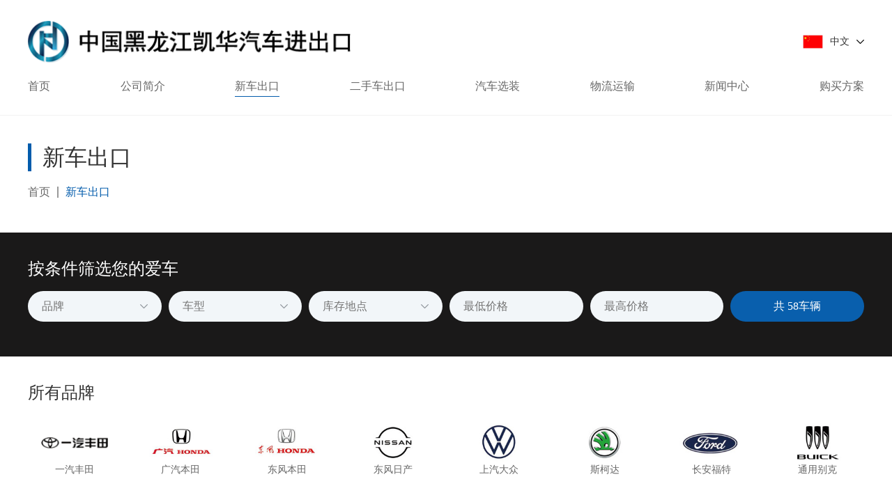

--- FILE ---
content_type: text/html; charset=utf-8
request_url: http://www.jms-khgroup.com/index.php?m=home&c=Lists&a=index&tid=1&car_scale=116
body_size: 8834
content:
<!DOCTYPE html>
<html>
<head>
<title>凯华集团</title>
<meta charset="utf-8">
<meta name="viewport" content="width=device-width,initial-scale=1.0,user-scalable=0,minimum-scale=1.0,maximum-scale=1.0,user-scalable=no">
<link rel="stylesheet" href="/template/pc/pub/swiper.min.css" />
<link rel="stylesheet" href="/template/pc/pub/animate.css" />
<link rel="stylesheet" type="text/css" href="/template/pc/pub/css.css">
<script type="text/javascript" src="/template/pc/pub/w_rem.js"></script>
<script type="text/javascript" src="/template/pc/pub/jq.js" ></script>
<script type="text/javascript" src="/template/pc/pub/swiper.min.js" ></script>
<script type="text/javascript" src="/template/pc/pub/swiper.animate1.0.3.min.js" ></script>
<script type="text/javascript" src="/template/pc/pub/wow.js"></script>
<script type="text/javascript" src="/template/pc/pub/jquery.cookie.js"></script>
<script type="text/javascript" src="/template/pc/pub/js.js" ></script>
</head>
<body>

<div class="alert-a1">
  <div class="alert-a2">
    <div class="alert-a3 i100">
      <img src="/template/pc/images/a02.png"/>
    </div>
    <div class="alert-a4">请选择语言版本</div>
    <div class="alert-a5">
				<a href="/">
			<div class="alert-a6 clear on">
				<div class="alert-a7 i200">
					<img src="/public/static/common/images/language/cn.gif" />
				</div>
				<div class="alert-a8">中文</div>
			</div>
		</a>
				<a href="http://www.jms-khgroup.com/index.php?lang=en">
			<div class="alert-a6 clear ">
				<div class="alert-a7 i200">
					<img src="/public/static/common/images/language/en.gif" />
				</div>
				<div class="alert-a8">English</div>
			</div>
		</a>
				<a href="http://www.jms-khgroup.com/index.php?lang=ru">
			<div class="alert-a6 clear ">
				<div class="alert-a7 i200">
					<img src="/public/static/common/images/language/ru.gif" />
				</div>
				<div class="alert-a8">Русский язык </div>
			</div>
		</a>
		    </div>
  </div>
</div>

<div class="head-a0"></div>
<div class="head-a1">
  <div class="head-a2 clear">
    <div class="head-a3 i200">
      <img src="/uploads/allimg/20250226/1-250226143359342.png" />
    </div>
    <!--<div class="head-a4">/uploads/allimg/20250324/1-25032410254LG.jpg</div>-->
	    <div class="head-a5">
      <div class="head-a6 i200">
        <img src="/public/static/common/images/language/cn.gif" />
      </div>
      <div class="head-a7">中文</div>
      <div class="head-a8 i200">
        <img src="/template/pc/images/a06.png" />
      </div>
    </div>
	  </div>
  <div class="head-b1">
    <div class="head-b2">
      <div class="head-b3 ">
                  <div class="head-b4"><a href="/">首页</a></div>
    	        <div class="head-b5"></div>
        <div class="head-b6 i200">
          <img src="/template/pc/images/a06.png" />
        </div>
      </div>
	        <div class="head-b3 ">
        <div class="head-b4"><a href="/index.php?m=home&c=Lists&a=index&tid=46">公司简介</a></div>
        <div class="head-b5"></div>
        <div class="head-b6 i200">
          <img src="/template/pc/images/a06.png" />
        </div>
		      </div>
	        <div class="head-b3 on">
        <div class="head-b4"><a href="/index.php?m=home&c=Lists&a=index&tid=1">新车出口</a></div>
        <div class="head-b5"></div>
        <div class="head-b6 i200">
          <img src="/template/pc/images/a06.png" />
        </div>
		      </div>
	        <div class="head-b3 ">
        <div class="head-b4"><a href="/index.php?m=home&c=Lists&a=index&tid=887">二手车出口</a></div>
        <div class="head-b5"></div>
        <div class="head-b6 i200">
          <img src="/template/pc/images/a06.png" />
        </div>
		      </div>
	        <div class="head-b3 ">
        <div class="head-b4"><a href="/index.php?m=home&c=Lists&a=index&tid=4">汽车选装</a></div>
        <div class="head-b5"></div>
        <div class="head-b6 i200">
          <img src="/template/pc/images/a06.png" />
        </div>
		      </div>
	        <div class="head-b3 ">
        <div class="head-b4"><a href="/index.php?m=home&c=Lists&a=index&tid=61">物流运输</a></div>
        <div class="head-b5"></div>
        <div class="head-b6 i200">
          <img src="/template/pc/images/a06.png" />
        </div>
		      </div>
	        <div class="head-b3 ">
        <div class="head-b4"><a href="/index.php?m=home&c=Lists&a=index&tid=64">新闻中心</a></div>
        <div class="head-b5"></div>
        <div class="head-b6 i200">
          <img src="/template/pc/images/a06.png" />
        </div>
		      </div>
	        <div class="head-b3 ">
        <div class="head-b4"><a href="/index.php?m=home&c=Lists&a=index&tid=893">购买方案</a></div>
        <div class="head-b5"></div>
        <div class="head-b6 i200">
          <img src="/template/pc/images/a06.png" />
        </div>
		      </div>
	      </div>
  </div>
</div>
<div class="head-c1 clear">
  <div class="head-c2 i200">
    <img src="/uploads/allimg/20250226/1-250226143359342.png" />
  </div>
  <div class="head-c3">
    <div></div>
    <div></div>
    <div></div>
  </div>
    <div class="head-c4 i200">
    <img src="/public/static/common/images/language/cn.gif" />
  </div>
	</div>
<div class="head-d1">
  <div class="head-d2">
      <a href="/">
      <div class="head-d3">首页</div>
    </a>
	  </div>
    <div class="head-d2">
    <a href="/index.php?m=home&c=Lists&a=index&tid=46">
      <div class="head-d3">公司简介</div>
    </a>
	  </div>
    <div class="head-d2">
    <a href="/index.php?m=home&c=Lists&a=index&tid=1">
      <div class="head-d3">新车出口</div>
    </a>
	    <div class="head-d4">
				<a href="/index.php?m=home&c=Lists&a=index&tid=89">
			<div class="head-d5">一汽丰田</div>
		</a>
				<a href="/index.php?m=home&c=Lists&a=index&tid=160">
			<div class="head-d5">广汽本田</div>
		</a>
				<a href="/index.php?m=home&c=Lists&a=index&tid=163">
			<div class="head-d5">东风本田</div>
		</a>
				<a href="/index.php?m=home&c=Lists&a=index&tid=166">
			<div class="head-d5">东风日产</div>
		</a>
				<a href="/index.php?m=home&c=Lists&a=index&tid=169">
			<div class="head-d5">上汽大众</div>
		</a>
				<a href="/index.php?m=home&c=Lists&a=index&tid=172">
			<div class="head-d5">斯柯达</div>
		</a>
				<a href="/index.php?m=home&c=Lists&a=index&tid=175">
			<div class="head-d5">长安福特</div>
		</a>
				<a href="/index.php?m=home&c=Lists&a=index&tid=178">
			<div class="head-d5">通用别克</div>
		</a>
				<a href="/index.php?m=home&c=Lists&a=index&tid=181">
			<div class="head-d5">凯迪拉克</div>
		</a>
				<a href="/index.php?m=home&c=Lists&a=index&tid=184">
			<div class="head-d5">黄海汽车</div>
		</a>
		 
    </div>
	  </div>
    <div class="head-d2">
    <a href="/index.php?m=home&c=Lists&a=index&tid=887">
      <div class="head-d3">二手车出口</div>
    </a>
	    <div class="head-d4">
				<a href="/index.php?m=home&c=Lists&a=index&tid=902">
			<div class="head-d5">二手车</div>
		</a>
		 
    </div>
	  </div>
    <div class="head-d2">
    <a href="/index.php?m=home&c=Lists&a=index&tid=4">
      <div class="head-d3">汽车选装</div>
    </a>
	  </div>
    <div class="head-d2">
    <a href="/index.php?m=home&c=Lists&a=index&tid=61">
      <div class="head-d3">物流运输</div>
    </a>
	  </div>
    <div class="head-d2">
    <a href="/index.php?m=home&c=Lists&a=index&tid=64">
      <div class="head-d3">新闻中心</div>
    </a>
	  </div>
    <div class="head-d2">
    <a href="/index.php?m=home&c=Lists&a=index&tid=893">
      <div class="head-d3">购买方案</div>
    </a>
	  </div>
  </div>

<div class="title-a1 wow fadeInUp" data-wow-delay=".5s">
  <div class="title-a2">
    <div class="title-a3">新车出口</div>
    <div class="title-a4 clear">
            <div><a href="/">首页</a></div>
	         <div><a href="/index.php?m=home&c=Lists&a=index&tid=1">新车出口</a></div>
	      </div>
  </div>
  </div>

<style type="text/css" media="all">
    /*:target{padding-top:166px;}*/
</style>
<!-- 筛选 -->
<div class="sale-a1 wow fadeInUp" data-wow-delay=".5s">
  <div class="sale-a2">
    <div class="sale-a3">按条件筛选您的爱车</div>
    <form action="" method="POST">
      <div class="sale-a4">
          <!--品牌-->
        <div class="sale-a5 sel">
          <input type="text" placeholder="品牌" readonly />
          <img src="/template/pc/images/a26.png" />
          <div class="sale-a7">
            <div class="sale-a8 clear">
								<div class="sale-a9 brand ">
					<div class="sale-a10">
					  <div></div>
					  <img src="/template/pc/images/a27.png" />
					</div>
					<div class="sale-a11">一汽丰田</div>
					<input type="checkbox" value="89" name="brand_id[]"  />
				</div>
								<div class="sale-a9 brand ">
					<div class="sale-a10">
					  <div></div>
					  <img src="/template/pc/images/a27.png" />
					</div>
					<div class="sale-a11">广汽本田</div>
					<input type="checkbox" value="160" name="brand_id[]"  />
				</div>
								<div class="sale-a9 brand ">
					<div class="sale-a10">
					  <div></div>
					  <img src="/template/pc/images/a27.png" />
					</div>
					<div class="sale-a11">东风本田</div>
					<input type="checkbox" value="163" name="brand_id[]"  />
				</div>
								<div class="sale-a9 brand ">
					<div class="sale-a10">
					  <div></div>
					  <img src="/template/pc/images/a27.png" />
					</div>
					<div class="sale-a11">东风日产</div>
					<input type="checkbox" value="166" name="brand_id[]"  />
				</div>
								<div class="sale-a9 brand ">
					<div class="sale-a10">
					  <div></div>
					  <img src="/template/pc/images/a27.png" />
					</div>
					<div class="sale-a11">上汽大众</div>
					<input type="checkbox" value="169" name="brand_id[]"  />
				</div>
								<div class="sale-a9 brand ">
					<div class="sale-a10">
					  <div></div>
					  <img src="/template/pc/images/a27.png" />
					</div>
					<div class="sale-a11">斯柯达</div>
					<input type="checkbox" value="172" name="brand_id[]"  />
				</div>
								<div class="sale-a9 brand ">
					<div class="sale-a10">
					  <div></div>
					  <img src="/template/pc/images/a27.png" />
					</div>
					<div class="sale-a11">长安福特</div>
					<input type="checkbox" value="175" name="brand_id[]"  />
				</div>
								<div class="sale-a9 brand ">
					<div class="sale-a10">
					  <div></div>
					  <img src="/template/pc/images/a27.png" />
					</div>
					<div class="sale-a11">通用别克</div>
					<input type="checkbox" value="178" name="brand_id[]"  />
				</div>
								<div class="sale-a9 brand ">
					<div class="sale-a10">
					  <div></div>
					  <img src="/template/pc/images/a27.png" />
					</div>
					<div class="sale-a11">凯迪拉克</div>
					<input type="checkbox" value="181" name="brand_id[]"  />
				</div>
								<div class="sale-a9 brand ">
					<div class="sale-a10">
					  <div></div>
					  <img src="/template/pc/images/a27.png" />
					</div>
					<div class="sale-a11">黄海汽车</div>
					<input type="checkbox" value="184" name="brand_id[]"  />
				</div>
								<div class="sale-a9 brand ">
					<div class="sale-a10">
					  <div></div>
					  <img src="/template/pc/images/a27.png" />
					</div>
					<div class="sale-a11">小鹏汽车</div>
					<input type="checkbox" value="187" name="brand_id[]"  />
				</div>
								<div class="sale-a9 brand ">
					<div class="sale-a10">
					  <div></div>
					  <img src="/template/pc/images/a27.png" />
					</div>
					<div class="sale-a11">启辰</div>
					<input type="checkbox" value="196" name="brand_id[]"  />
				</div>
								<div class="sale-a9 brand ">
					<div class="sale-a10">
					  <div></div>
					  <img src="/template/pc/images/a27.png" />
					</div>
					<div class="sale-a11">捷途</div>
					<input type="checkbox" value="509" name="brand_id[]"  />
				</div>
								<div class="sale-a9 brand ">
					<div class="sale-a10">
					  <div></div>
					  <img src="/template/pc/images/a27.png" />
					</div>
					<div class="sale-a11">岚图</div>
					<input type="checkbox" value="527" name="brand_id[]"  />
				</div>
								<div class="sale-a9 brand ">
					<div class="sale-a10">
					  <div></div>
					  <img src="/template/pc/images/a27.png" />
					</div>
					<div class="sale-a11">五十铃</div>
					<input type="checkbox" value="620" name="brand_id[]"  />
				</div>
								<div class="sale-a9 brand ">
					<div class="sale-a10">
					  <div></div>
					  <img src="/template/pc/images/a27.png" />
					</div>
					<div class="sale-a11">埃安</div>
					<input type="checkbox" value="623" name="brand_id[]"  />
				</div>
								<div class="sale-a9 brand ">
					<div class="sale-a10">
					  <div></div>
					  <img src="/template/pc/images/a27.png" />
					</div>
					<div class="sale-a11">理想</div>
					<input type="checkbox" value="626" name="brand_id[]"  />
				</div>
								<div class="sale-a9 brand ">
					<div class="sale-a10">
					  <div></div>
					  <img src="/template/pc/images/a27.png" />
					</div>
					<div class="sale-a11">现代</div>
					<input type="checkbox" value="629" name="brand_id[]"  />
				</div>
								<div class="sale-a9 brand ">
					<div class="sale-a10">
					  <div></div>
					  <img src="/template/pc/images/a27.png" />
					</div>
					<div class="sale-a11">起亚</div>
					<input type="checkbox" value="632" name="brand_id[]"  />
				</div>
								<div class="sale-a9 brand ">
					<div class="sale-a10">
					  <div></div>
					  <img src="/template/pc/images/a27.png" />
					</div>
					<div class="sale-a11">福特</div>
					<input type="checkbox" value="635" name="brand_id[]"  />
				</div>
								<div class="sale-a9 brand ">
					<div class="sale-a10">
					  <div></div>
					  <img src="/template/pc/images/a27.png" />
					</div>
					<div class="sale-a11">极氪</div>
					<input type="checkbox" value="638" name="brand_id[]"  />
				</div>
								<div class="sale-a9 brand ">
					<div class="sale-a10">
					  <div></div>
					  <img src="/template/pc/images/a27.png" />
					</div>
					<div class="sale-a11">领克</div>
					<input type="checkbox" value="641" name="brand_id[]"  />
				</div>
								<div class="sale-a9 brand ">
					<div class="sale-a10">
					  <div></div>
					  <img src="/template/pc/images/a27.png" />
					</div>
					<div class="sale-a11">奇瑞汽车</div>
					<input type="checkbox" value="644" name="brand_id[]"  />
				</div>
								<div class="sale-a9 brand ">
					<div class="sale-a10">
					  <div></div>
					  <img src="/template/pc/images/a27.png" />
					</div>
					<div class="sale-a11">长安汽车</div>
					<input type="checkbox" value="647" name="brand_id[]"  />
				</div>
				            </div>
          </div>
        </div>
        <!--车型-->
        <div class="sale-a5 sel">
          <input type="text" placeholder="车型" readonly/>
          <img src="/template/pc/images/a26.png" />
          <div class="sale-a7">
            <div class="sale-a8 clear" id="car_type">
								<div class="sale-a9 on" id="type_all">
				  <div class="sale-a10">
				    <div></div>
				    <img src="/template/pc/images/a27.png" />
				  </div>
				  <div class="sale-a11">任意</div>
				  <input type="checkbox" value="0" name="car_type[]" />
				</div>
			                </div>
          </div>
        </div>
        <!--门店-->
        <div class="sale-a5 sel">
          <input type="text" placeholder="库存地点" readonly/>
          <img src="/template/pc/images/a26.png" />
          <div class="sale-a7">
            <div class="sale-a8 clear default" id="store">
								<div class="sale-a9 on" id="type_all">
				  <div class="sale-a10">
				    <div></div>
				    <img src="/template/pc/images/a27.png" />
				  </div>
				  <div class="sale-a11">任意</div>
				  <input type="checkbox" value="0" name="storeid[]" />
				</div>
			                </div>
          </div>
        </div>
        <!--最低金额-->
        <div class="sale-a5">
          <input type="text" name="mini_price" placeholder="最低价格" value="" />
        </div>
        <!--最高金额-->
        <div class="sale-a5">
          <input type="text" name="max_price" placeholder="最高价格" value="" />
        </div>
        <div class="sale-a6">
          <!--<img src="/template/pc/images/a18.png" />-->
          <input type="submit" value="共 58车辆" />
        </div>
      </div>
    </form>
  </div>
</div>
<!-- 所有品牌 -->
<div class="sale-b1 wow fadeInUp" data-wow-delay=".5s">
  <div class="sale-b2">所有品牌</div>
  <div class="sale-b3 clear">
	    <div class="sale-b4 a1">
      <div class="sale-b5">
        <img src="/uploads/allimg/20230608/1-23060Q04A2644.png" />
      </div>
      <div class="sale-b6 to1">一汽丰田</div>
      <a href="/index.php?m=home&c=Lists&a=index&tid=89#brand_89"></a>
    </div>
	    <div class="sale-b4 a1">
      <div class="sale-b5">
        <img src="/uploads/allimg/20230613/1-230613091625c6.jpg" />
      </div>
      <div class="sale-b6 to1">广汽本田</div>
      <a href="/index.php?m=home&c=Lists&a=index&tid=160#brand_160"></a>
    </div>
	    <div class="sale-b4 a1">
      <div class="sale-b5">
        <img src="/uploads/allimg/20230613/1-230613092IT59.jpg" />
      </div>
      <div class="sale-b6 to1">东风本田</div>
      <a href="/index.php?m=home&c=Lists&a=index&tid=163#brand_163"></a>
    </div>
	    <div class="sale-b4 a1">
      <div class="sale-b5">
        <img src="/uploads/allimg/20230613/1-230613093001V9.jpg" />
      </div>
      <div class="sale-b6 to1">东风日产</div>
      <a href="/index.php?m=home&c=Lists&a=index&tid=166#brand_166"></a>
    </div>
	    <div class="sale-b4 a1">
      <div class="sale-b5">
        <img src="/uploads/allimg/20230613/1-230613093552152.jpg" />
      </div>
      <div class="sale-b6 to1">上汽大众</div>
      <a href="/index.php?m=home&c=Lists&a=index&tid=169#brand_169"></a>
    </div>
	    <div class="sale-b4 a1">
      <div class="sale-b5">
        <img src="/uploads/allimg/20230613/1-230613094129630.jpg" />
      </div>
      <div class="sale-b6 to1">斯柯达</div>
      <a href="/index.php?m=home&c=Lists&a=index&tid=172#brand_172"></a>
    </div>
	    <div class="sale-b4 a1">
      <div class="sale-b5">
        <img src="/uploads/allimg/20230613/1-230613094A2a7.jpg" />
      </div>
      <div class="sale-b6 to1">长安福特</div>
      <a href="/index.php?m=home&c=Lists&a=index&tid=175#brand_175"></a>
    </div>
	    <div class="sale-b4 a1">
      <div class="sale-b5">
        <img src="/uploads/allimg/20230613/1-23061309530E26.jpg" />
      </div>
      <div class="sale-b6 to1">通用别克</div>
      <a href="/index.php?m=home&c=Lists&a=index&tid=178#brand_178"></a>
    </div>
	    <div class="sale-b4 a1">
      <div class="sale-b5">
        <img src="/uploads/allimg/20230613/1-230613095603424.jpg" />
      </div>
      <div class="sale-b6 to1">凯迪拉克</div>
      <a href="/index.php?m=home&c=Lists&a=index&tid=181#brand_181"></a>
    </div>
	    <div class="sale-b4 a1">
      <div class="sale-b5">
        <img src="/uploads/allimg/20230613/1-23061310004M44.jpg" />
      </div>
      <div class="sale-b6 to1">黄海汽车</div>
      <a href="/index.php?m=home&c=Lists&a=index&tid=184#brand_184"></a>
    </div>
	    <div class="sale-b4 a1">
      <div class="sale-b5">
        <img src="/uploads/allimg/20230613/1-230613100334P3.jpg" />
      </div>
      <div class="sale-b6 to1">小鹏汽车</div>
      <a href="/index.php?m=home&c=Lists&a=index&tid=187#brand_187"></a>
    </div>
	    <div class="sale-b4 a1">
      <div class="sale-b5">
        <img src="/uploads/allimg/20230613/1-230613114244353.jpg" />
      </div>
      <div class="sale-b6 to1">启辰</div>
      <a href="/index.php?m=home&c=Lists&a=index&tid=196#brand_196"></a>
    </div>
	    <div class="sale-b4 a1">
      <div class="sale-b5">
        <img src="/uploads/allimg/20230724/1-230H4154513412.jpg" />
      </div>
      <div class="sale-b6 to1">捷途</div>
      <a href="/index.php?m=home&c=Lists&a=index&tid=509#brand_509"></a>
    </div>
	    <div class="sale-b4 a1">
      <div class="sale-b5">
        <img src="/uploads/allimg/20230728/1-230HQ61435501.jpeg" />
      </div>
      <div class="sale-b6 to1">岚图</div>
      <a href="/index.php?m=home&c=Lists&a=index&tid=527#brand_527"></a>
    </div>
	    <div class="sale-b4 a1">
      <div class="sale-b5">
        <img src="/uploads/allimg/20241022/1-24102214161W63.jpg" />
      </div>
      <div class="sale-b6 to1">五十铃</div>
      <a href="/index.php?m=home&c=Lists&a=index&tid=620#brand_620"></a>
    </div>
	    <div class="sale-b4 a1">
      <div class="sale-b5">
        <img src="/uploads/allimg/20241022/1-241022141U51W.jpeg" />
      </div>
      <div class="sale-b6 to1">埃安</div>
      <a href="/index.php?m=home&c=Lists&a=index&tid=623#brand_623"></a>
    </div>
	    <div class="sale-b4 a1">
      <div class="sale-b5">
        <img src="/uploads/allimg/20241022/1-241022142545627.jpeg" />
      </div>
      <div class="sale-b6 to1">理想</div>
      <a href="/index.php?m=home&c=Lists&a=index&tid=626#brand_626"></a>
    </div>
	    <div class="sale-b4 a1">
      <div class="sale-b5">
        <img src="/uploads/allimg/20241022/1-241022142933961.jpeg" />
      </div>
      <div class="sale-b6 to1">现代</div>
      <a href="/index.php?m=home&c=Lists&a=index&tid=629#brand_629"></a>
    </div>
	    <div class="sale-b4 a1">
      <div class="sale-b5">
        <img src="/uploads/allimg/20241022/1-241022143239214.jpeg" />
      </div>
      <div class="sale-b6 to1">起亚</div>
      <a href="/index.php?m=home&c=Lists&a=index&tid=632#brand_632"></a>
    </div>
	    <div class="sale-b4 a1">
      <div class="sale-b5">
        <img src="/uploads/allimg/20241022/1-241022144235c8.jpg" />
      </div>
      <div class="sale-b6 to1">福特</div>
      <a href="/index.php?m=home&c=Lists&a=index&tid=635#brand_635"></a>
    </div>
	    <div class="sale-b4 a1">
      <div class="sale-b5">
        <img src="/uploads/allimg/20241022/1-241022145450137.png" />
      </div>
      <div class="sale-b6 to1">极氪</div>
      <a href="/index.php?m=home&c=Lists&a=index&tid=638#brand_638"></a>
    </div>
	    <div class="sale-b4 a1">
      <div class="sale-b5">
        <img src="/uploads/allimg/20241022/1-241022145F94C.jpeg" />
      </div>
      <div class="sale-b6 to1">领克</div>
      <a href="/index.php?m=home&c=Lists&a=index&tid=641#brand_641"></a>
    </div>
	    <div class="sale-b4 a1">
      <div class="sale-b5">
        <img src="/uploads/allimg/20241022/1-241022153A3412.jpeg" />
      </div>
      <div class="sale-b6 to1">奇瑞汽车</div>
      <a href="/index.php?m=home&c=Lists&a=index&tid=644#brand_644"></a>
    </div>
	    <div class="sale-b4 a1">
      <div class="sale-b5">
        <img src="/uploads/allimg/20241022/1-2410221539461O.jpeg" />
      </div>
      <div class="sale-b6 to1">长安汽车</div>
      <a href="/index.php?m=home&c=Lists&a=index&tid=647#brand_647"></a>
    </div>
	 
  </div>
</div>
<!-- 列表 -->
<div class="sale-c1 wow fadeInUp" data-wow-delay=".5s" id="brand_1">
  <div class="sale-c2">新车出口</div>
  <div class="sale-c3 clear" id="pro_list">
	    <div class="sale-d1">
      <div class="sale-d2 i100">
		        <img src="/uploads/allimg/20250428/1-25042Q55115337.jpg" />
                <img src="/uploads/allimg/20250428/1-25042Q551152Q.jpg" />
                <img src="/uploads/allimg/20250428/1-25042Q551142T.jpg" />
                <img src="/uploads/allimg/20250428/1-25042Q55114233.jpg" />
                <img src="/uploads/allimg/20250428/1-25042Q5441Q07.jpg" />
                <div></div>
      </div>
      <div class="sale-d3">
        <div class="sale-d4 to1">新车出口 — 东风日产</div>
        <div class="sale-d5 to1">N7</div>
        <div class="sale-d6">
          <div class="sale-d7">
            <span>￥</span>
            <span>11.99-14.99</span>
            <span>万</span>
          </div>
          <div class="sale-d8">
            <span>厂商指导价</span>
            <span>￥</span>
            <span>11.99-14.99</span>
            <span>万</span>
          </div>
        </div>
        <div class="sale-d9">
          <div class="sale-d10">
            <div class="sale-d11">车型：</div>
            <div class="sale-d12 to1">东风日产</div>
          </div>
          <div class="sale-d10">
            <div class="sale-d11">级别：</div>
            <div class="sale-d12 to1">轿车 — 中大型</div>
          </div>
          <div class="sale-d10">
            <div class="sale-d11">是否新能源：</div>
            <div class="sale-d12 to1">
                是            
            </div>
          </div>
          <div class="sale-d10">
            <div class="sale-d11">其他主要配置：</div>
            <div class="sale-d12 to1">快充电量：30-80
最大扭矩（N.m)：305
变速箱：电动车单速变速箱</div>
          </div>
        </div>
        <a href="/index.php?m=home&c=View&a=index&aid=1380">
          <div class="sale-d13">查看详情</div>
        </a>
      </div>
    </div>
	    <div class="sale-d1">
      <div class="sale-d2 i100">
		        <img src="/uploads/allimg/20241113/1-241113105954N2.jpg" />
                <img src="/uploads/allimg/20241113/1-241113105S9495.jpg" />
                <img src="/uploads/allimg/20241113/1-241113105621432.jpg" />
                <img src="/uploads/allimg/20241113/1-241113105509616.jpg" />
                <div></div>
      </div>
      <div class="sale-d3">
        <div class="sale-d4 to1">长安汽车 — 逸动</div>
        <div class="sale-d5 to1">EADO</div>
        <div class="sale-d6">
          <div class="sale-d7">
            <span>￥</span>
            <span>6.99-7.99</span>
            <span>万</span>
          </div>
          <div class="sale-d8">
            <span>厂商指导价</span>
            <span>￥</span>
            <span>8.39-9.69</span>
            <span>万</span>
          </div>
        </div>
        <div class="sale-d9">
          <div class="sale-d10">
            <div class="sale-d11">车型：</div>
            <div class="sale-d12 to1">逸动</div>
          </div>
          <div class="sale-d10">
            <div class="sale-d11">级别：</div>
            <div class="sale-d12 to1">轿车 — 紧凑型</div>
          </div>
          <div class="sale-d10">
            <div class="sale-d11">是否新能源：</div>
            <div class="sale-d12 to1">
                否            
            </div>
          </div>
          <div class="sale-d10">
            <div class="sale-d11">其他主要配置：</div>
            <div class="sale-d12 to1">排量：1.5T
最大功率：125
最大扭矩：260
变速箱：7档双离合</div>
          </div>
        </div>
        <a href="/index.php?m=home&c=View&a=index&aid=1047">
          <div class="sale-d13">查看详情</div>
        </a>
      </div>
    </div>
	    <div class="sale-d1">
      <div class="sale-d2 i100">
		        <img src="/uploads/allimg/20241112/1-241112155011500.jpg" />
                <img src="/uploads/allimg/20241112/1-24111215433O28.jpg" />
                <img src="/uploads/allimg/20241112/1-24111215422L09.jpg" />
                <img src="/uploads/allimg/20241112/1-241112154122646.jpg" />
                <div></div>
      </div>
      <div class="sale-d3">
        <div class="sale-d4 to1">长安汽车 — UNI-V</div>
        <div class="sale-d5 to1">UNI-V</div>
        <div class="sale-d6">
          <div class="sale-d7">
            <span>￥</span>
            <span>9.39-11.99</span>
            <span>万</span>
          </div>
          <div class="sale-d8">
            <span>厂商指导价</span>
            <span>￥</span>
            <span>10.89-13.99</span>
            <span>万</span>
          </div>
        </div>
        <div class="sale-d9">
          <div class="sale-d10">
            <div class="sale-d11">车型：</div>
            <div class="sale-d12 to1">UNI-V</div>
          </div>
          <div class="sale-d10">
            <div class="sale-d11">级别：</div>
            <div class="sale-d12 to1">轿车 — 紧凑型</div>
          </div>
          <div class="sale-d10">
            <div class="sale-d11">是否新能源：</div>
            <div class="sale-d12 to1">
                否            
            </div>
          </div>
          <div class="sale-d10">
            <div class="sale-d11">其他主要配置：</div>
            <div class="sale-d12 to1">排量：2.0T
最大功率：171
最大扭矩：390
变速箱：8档手自一体</div>
          </div>
        </div>
        <a href="/index.php?m=home&c=View&a=index&aid=1041">
          <div class="sale-d13">查看详情</div>
        </a>
      </div>
    </div>
	    <div class="sale-d1">
      <div class="sale-d2 i100">
		        <img src="/uploads/allimg/20241112/1-241112134Uc96.jpg" />
                <img src="/uploads/allimg/20241112/1-241112133I3I8.jpg" />
                <img src="/uploads/allimg/20241112/1-2411121334342Z.jpg" />
                <img src="/uploads/allimg/20241112/1-241112133309526.jpg" />
                <div></div>
      </div>
      <div class="sale-d3">
        <div class="sale-d4 to1">奇瑞汽车 — 风云A8</div>
        <div class="sale-d5 to1">FULWIN A8</div>
        <div class="sale-d6">
          <div class="sale-d7">
            <span>￥</span>
            <span>9.99-12.99</span>
            <span>万</span>
          </div>
          <div class="sale-d8">
            <span>厂商指导价</span>
            <span>￥</span>
            <span>10.99-12.99</span>
            <span>万</span>
          </div>
        </div>
        <div class="sale-d9">
          <div class="sale-d10">
            <div class="sale-d11">车型：</div>
            <div class="sale-d12 to1">风云A8</div>
          </div>
          <div class="sale-d10">
            <div class="sale-d11">级别：</div>
            <div class="sale-d12 to1">轿车 — 紧凑型</div>
          </div>
          <div class="sale-d10">
            <div class="sale-d11">是否新能源：</div>
            <div class="sale-d12 to1">
                是            
            </div>
          </div>
          <div class="sale-d10">
            <div class="sale-d11">其他主要配置：</div>
            <div class="sale-d12 to1">快充电量：30-80
最大扭矩（N.m)：530
变速箱：1档DHT</div>
          </div>
        </div>
        <a href="/index.php?m=home&c=View&a=index&aid=1032">
          <div class="sale-d13">查看详情</div>
        </a>
      </div>
    </div>
	    <div class="sale-d1">
      <div class="sale-d2 i100">
		        <img src="/uploads/allimg/20241107/1-24110G32514W1.jpg" />
                <img src="/uploads/allimg/20241107/1-24110F95241238.jpg" />
                <img src="/uploads/allimg/20241107/1-24110F95120544.jpg" />
                <img src="/uploads/allimg/20241107/1-24110F94G9506.jpg" />
                <img src="/uploads/allimg/20241107/1-24110F945295W.jpg" />
                <div></div>
      </div>
      <div class="sale-d3">
        <div class="sale-d4 to1">奇瑞汽车 — 艾瑞泽8</div>
        <div class="sale-d5 to1">ARRIZO8</div>
        <div class="sale-d6">
          <div class="sale-d7">
            <span>￥</span>
            <span>8.69-13.39</span>
            <span>万</span>
          </div>
          <div class="sale-d8">
            <span>厂商指导价</span>
            <span>￥</span>
            <span>9.99-14.89</span>
            <span>万</span>
          </div>
        </div>
        <div class="sale-d9">
          <div class="sale-d10">
            <div class="sale-d11">车型：</div>
            <div class="sale-d12 to1">艾瑞泽8</div>
          </div>
          <div class="sale-d10">
            <div class="sale-d11">级别：</div>
            <div class="sale-d12 to1">轿车 — 紧凑型</div>
          </div>
          <div class="sale-d10">
            <div class="sale-d11">是否新能源：</div>
            <div class="sale-d12 to1">
                否            
            </div>
          </div>
          <div class="sale-d10">
            <div class="sale-d11">其他主要配置：</div>
            <div class="sale-d12 to1">排量：2.0T
最大功率：187
最大扭矩：390
变速箱：7档双离合</div>
          </div>
        </div>
        <a href="/index.php?m=home&c=View&a=index&aid=1011">
          <div class="sale-d13">查看详情</div>
        </a>
      </div>
    </div>
	    <div class="sale-d1">
      <div class="sale-d2 i100">
		        <img src="/uploads/allimg/20241105/1-241105135421Z3.jpg" />
                <img src="/uploads/allimg/20241105/1-24110513523M26.jpg" />
                <img src="/uploads/allimg/20241105/1-24110513503YR.jpg" />
                <img src="/uploads/allimg/20241105/1-241105134630330.jpg" />
                <img src="/uploads/allimg/20241105/1-241105134510M9.jpg" />
                <div></div>
      </div>
      <div class="sale-d3">
        <div class="sale-d4 to1">领克 — LYNK&amp;CO 07 EM-P</div>
        <div class="sale-d5 to1">LYNK&amp;CO 07 EM-P</div>
        <div class="sale-d6">
          <div class="sale-d7">
            <span>￥</span>
            <span>15.98-17.98</span>
            <span>万</span>
          </div>
          <div class="sale-d8">
            <span>厂商指导价</span>
            <span>￥</span>
            <span>16.98-18.98</span>
            <span>万</span>
          </div>
        </div>
        <div class="sale-d9">
          <div class="sale-d10">
            <div class="sale-d11">车型：</div>
            <div class="sale-d12 to1">LYNK&amp;CO 07 EM-P</div>
          </div>
          <div class="sale-d10">
            <div class="sale-d11">级别：</div>
            <div class="sale-d12 to1">轿车 — 中型</div>
          </div>
          <div class="sale-d10">
            <div class="sale-d11">是否新能源：</div>
            <div class="sale-d12 to1">
                是            
            </div>
          </div>
          <div class="sale-d10">
            <div class="sale-d11">其他主要配置：</div>
            <div class="sale-d12 to1">快充电量：30-80
最大扭矩（N.m)：615
变速箱：3档DHT</div>
          </div>
        </div>
        <a href="/index.php?m=home&c=View&a=index&aid=990">
          <div class="sale-d13">查看详情</div>
        </a>
      </div>
    </div>
	    <div class="sale-d1">
      <div class="sale-d2 i100">
		        <img src="/uploads/allimg/20241105/1-24110513203G08.jpg" />
                <img src="/uploads/allimg/20241105/1-241105131ZR48.jpg" />
                <img src="/uploads/allimg/20241105/1-241105131K0119.jpg" />
                <img src="/uploads/allimg/20241105/1-241105131615I8.jpg" />
                <img src="/uploads/allimg/20241105/1-241105131515262.jpg" />
                <div></div>
      </div>
      <div class="sale-d3">
        <div class="sale-d4 to1">领克 — LYNK&amp;CO Z10</div>
        <div class="sale-d5 to1">LYNK&amp;CO Z10</div>
        <div class="sale-d6">
          <div class="sale-d7">
            <span>￥</span>
            <span>18.68-31.88</span>
            <span>万</span>
          </div>
          <div class="sale-d8">
            <span>厂商指导价</span>
            <span>￥</span>
            <span>20.28-32.98</span>
            <span>万</span>
          </div>
        </div>
        <div class="sale-d9">
          <div class="sale-d10">
            <div class="sale-d11">车型：</div>
            <div class="sale-d12 to1">LYNK&amp;CO Z10</div>
          </div>
          <div class="sale-d10">
            <div class="sale-d11">级别：</div>
            <div class="sale-d12 to1">轿车 — 中大型</div>
          </div>
          <div class="sale-d10">
            <div class="sale-d11">是否新能源：</div>
            <div class="sale-d12 to1">
                是            
            </div>
          </div>
          <div class="sale-d10">
            <div class="sale-d11">其他主要配置：</div>
            <div class="sale-d12 to1">快充电量：10-80
最大扭矩（N.m)：343
变速箱：电动车单速变速箱</div>
          </div>
        </div>
        <a href="/index.php?m=home&c=View&a=index&aid=987">
          <div class="sale-d13">查看详情</div>
        </a>
      </div>
    </div>
	    <div class="sale-d1">
      <div class="sale-d2 i100">
		        <img src="/uploads/allimg/20241105/1-241105102504311.jpg" />
                <img src="/uploads/allimg/20241105/1-241105095H0C3.jpg" />
                <img src="/uploads/allimg/20241105/1-24110509511V62.jpg" />
                <img src="/uploads/allimg/20241105/1-241105095011413.jpg" />
                <img src="/uploads/allimg/20241105/1-241105092U3a6.jpg" />
                <div></div>
      </div>
      <div class="sale-d3">
        <div class="sale-d4 to1">领克 — LYNK&amp;CO 03</div>
        <div class="sale-d5 to1">LYNK&amp;CO 03</div>
        <div class="sale-d6">
          <div class="sale-d7">
            <span>￥</span>
            <span>11.88-42.03</span>
            <span>万</span>
          </div>
          <div class="sale-d8">
            <span>厂商指导价</span>
            <span>￥</span>
            <span>12.78-42.03</span>
            <span>万</span>
          </div>
        </div>
        <div class="sale-d9">
          <div class="sale-d10">
            <div class="sale-d11">车型：</div>
            <div class="sale-d12 to1">LYNK&amp;CO 03</div>
          </div>
          <div class="sale-d10">
            <div class="sale-d11">级别：</div>
            <div class="sale-d12 to1">轿车 — 紧凑型</div>
          </div>
          <div class="sale-d10">
            <div class="sale-d11">是否新能源：</div>
            <div class="sale-d12 to1">
                否            
            </div>
          </div>
          <div class="sale-d10">
            <div class="sale-d11">其他主要配置：</div>
            <div class="sale-d12 to1">排量：2.0T
最大功率：195
最大扭矩：380
变速箱：8档手自一体</div>
          </div>
        </div>
        <a href="/index.php?m=home&c=View&a=index&aid=981">
          <div class="sale-d13">查看详情</div>
        </a>
      </div>
    </div>
	    <div class="sale-d1">
      <div class="sale-d2 i100">
		        <img src="/uploads/allimg/20241104/1-24110416411I30.jpg" />
                <div></div>
      </div>
      <div class="sale-d3">
        <div class="sale-d4 to1">极氪 — ZEEKR 001 FR</div>
        <div class="sale-d5 to1">ZEEKR 001 FR</div>
        <div class="sale-d6">
          <div class="sale-d7">
            <span>￥</span>
            <span>76.90</span>
            <span>万</span>
          </div>
          <div class="sale-d8">
            <span>厂商指导价</span>
            <span>￥</span>
            <span>76.90</span>
            <span>万</span>
          </div>
        </div>
        <div class="sale-d9">
          <div class="sale-d10">
            <div class="sale-d11">车型：</div>
            <div class="sale-d12 to1">ZEEKR 001 FR</div>
          </div>
          <div class="sale-d10">
            <div class="sale-d11">级别：</div>
            <div class="sale-d12 to1">轿车 — 中大型</div>
          </div>
          <div class="sale-d10">
            <div class="sale-d11">是否新能源：</div>
            <div class="sale-d12 to1">
                是            
            </div>
          </div>
          <div class="sale-d10">
            <div class="sale-d11">其他主要配置：</div>
            <div class="sale-d12 to1">快充电量：10-80
最大扭矩（N.m)：1280
变速箱：电动车单速变速箱</div>
          </div>
        </div>
        <a href="/index.php?m=home&c=View&a=index&aid=978">
          <div class="sale-d13">查看详情</div>
        </a>
      </div>
    </div>
	  </div>
    <div class="sale-c4" onclick="show_more(this)" data_first_page="0" data_page_num="9">展开更多</div>
  </div>
<!-- 用途 -->
<div class="sale-e1 wow fadeInUp" data-wow-delay=".5s">
  <div class="sale-e2">选择您的<span>用途</span></div>
  <div class="sale-e3 clear">
    <div class="swiper-container sale1">
      <div class="swiper-wrapper">
		        <div class="swiper-slide">
          <div class="sale-e4 i100 a1">
            <img src="/uploads/allimg/20230616/1-23061614240S40.jpg" />
            <div class="sale-e5">您需要</div>
            <div class="sale-e6">电动车</div>
            <div class="sale-e7">立即查看</div>
            <div class="sale-e8"></div>
            <a href="/index.php?m=home&c=Lists&a=index&tid=1&purpose=136"></a>
          </div>
        </div>
		        <div class="swiper-slide">
          <div class="sale-e4 i100 a1">
            <img src="/uploads/allimg/20230616/1-230616140641326.jpg" />
            <div class="sale-e5">您需要</div>
            <div class="sale-e6">家用车</div>
            <div class="sale-e7">立即查看</div>
            <div class="sale-e8"></div>
            <a href="/index.php?m=home&c=Lists&a=index&tid=1&purpose=137"></a>
          </div>
        </div>
		        <div class="swiper-slide">
          <div class="sale-e4 i100 a1">
            <img src="/uploads/allimg/20230616/1-230616141542643.jpg" />
            <div class="sale-e5">您需要</div>
            <div class="sale-e6">城市汽车</div>
            <div class="sale-e7">立即查看</div>
            <div class="sale-e8"></div>
            <a href="/index.php?m=home&c=Lists&a=index&tid=1&purpose=138"></a>
          </div>
        </div>
		        <div class="swiper-slide">
          <div class="sale-e4 i100 a1">
            <img src="/uploads/allimg/20230616/1-230616140R23W.jpg" />
            <div class="sale-e5">您需要</div>
            <div class="sale-e6">旅游车</div>
            <div class="sale-e7">立即查看</div>
            <div class="sale-e8"></div>
            <a href="/index.php?m=home&c=Lists&a=index&tid=1&purpose=139"></a>
          </div>
        </div>
		        <div class="swiper-slide">
          <div class="sale-e4 i100 a1">
            <img src="/uploads/allimg/20230616/1-230616142054935.jpg" />
            <div class="sale-e5">您需要</div>
            <div class="sale-e6">敞篷车</div>
            <div class="sale-e7">立即查看</div>
            <div class="sale-e8"></div>
            <a href="/index.php?m=home&c=Lists&a=index&tid=1&purpose=140"></a>
          </div>
        </div>
		        <div class="swiper-slide">
          <div class="sale-e4 i100 a1">
            <img src="/uploads/allimg/20230616/1-230616142934334.jpg" />
            <div class="sale-e5">您需要</div>
            <div class="sale-e6">轿跑车</div>
            <div class="sale-e7">立即查看</div>
            <div class="sale-e8"></div>
            <a href="/index.php?m=home&c=Lists&a=index&tid=1&purpose=141"></a>
          </div>
        </div>
		        <div class="swiper-slide">
          <div class="sale-e4 i100 a1">
            <img src="/uploads/allimg/20230616/1-230616143205E4.jpg" />
            <div class="sale-e5">您需要</div>
            <div class="sale-e6">跨界车</div>
            <div class="sale-e7">立即查看</div>
            <div class="sale-e8"></div>
            <a href="/index.php?m=home&c=Lists&a=index&tid=1&purpose=142"></a>
          </div>
        </div>
		        <div class="swiper-slide">
          <div class="sale-e4 i100 a1">
            <img src="/uploads/allimg/20230616/1-230616143P4416.jpg" />
            <div class="sale-e5">您需要</div>
            <div class="sale-e6">货车</div>
            <div class="sale-e7">立即查看</div>
            <div class="sale-e8"></div>
            <a href="/index.php?m=home&c=Lists&a=index&tid=1&purpose=143"></a>
          </div>
        </div>
		      </div>
    </div>
  </div>
  <div class="sale-e9">
    <div class="sale-e10 sale2">
      <img src="/template/pc/images/a12.png" />
      <img src="/template/pc/images/a14.png" />
    </div>
    <div class="sale-e10 sale3">
      <img src="/template/pc/images/a13.png" />
      <img src="/template/pc/images/a15.png" />
    </div>
  </div>
</div>
<script>
//品牌-车型/门店联动
$(".brand").click(function(){
	var typeid = $(this).find('input').val();
	var check = $(this).hasClass('on');
	if(check == false){
		var html = '';
		var store_html = '';
		$.ajax({
			url:"/index.php?m=home&c=Lists&a=get_car_type", 
			data:{typeid:typeid}, 
			type:'post', 
			dataType:'json', 
			success:function(data){
			    //车型
			    var car_type = data.car_type;
				for(var i=0;i<car_type.length;i++){
					html += '<div class="sale-a9 on sale-a9_new content_'+typeid+'">';
					html += '<div class="sale-a10">';
					html += '<div></div>';
					html += '<img src="/template/pc/images/a27.png" />';
					html += '</div>';
					html += '<div class="sale-a11">'+car_type[i].typename+'</div>';
					html += '<input type="checkbox" value="'+car_type[i].id+'" name="car_type[]" checked/>';
					html += '</div>';
				}
				$('#type_all').remove();
				$('#car_type').prepend(html);
				//门店
			    var store = data.store;
				for(var i=0;i<store.length;i++){
					store_html += '<div class="sale-a9 on sale-a9_new content_'+typeid+'">';
					store_html += '<div class="sale-a10">';
					store_html += '<div></div>';
					store_html += '<img src="/template/pc/images/a27.png" />';
					store_html += '</div>';
					store_html += '<div class="sale-a11">'+store[i].title+'</div>';
					store_html += '<input type="checkbox" value="'+store[i].aid+'" name="storeid[]" checked/>';
					store_html += '</div>';
				}
				if($('#store').hasClass('default')){
				    $('#store').html('');
				    $('#store').removeClass('default');
				}
				
				$('#store').prepend(store_html);
			}
			
		});
		
	}else{
		let obj = $('.content_'+typeid).parents('.sale-a8');
		$('.content_'+typeid).remove();
		let length1 = obj.children().length
		if(length1 == 0){
		    var info = '<div class="sale-a9 on" id="type_all">'
				  +'<div class="sale-a10">'
				    +'<div></div>'
				   +' <img src="/template/pc/images/a27.png" />'
				  +'</div>'
				  +'<div class="sale-a11">任意</div>'
				  +'<input type="checkbox" value="0" name="storeid[]" />'
				+'</div>';
		    $('#car_type').html(info);
		    $('#store').html(info);
		}
		let child1 = obj.children()
		
		let valArr = []
		for(let i = 0; i < length1; i++){
		  if(child1.eq(i).hasClass('on')){
			valArr.push(child1.eq(i).find('.sale-a11').html())
		  }
		}
		obj.parents('.sale-a5').children('input').val(valArr.join(','))
	}
});
$('#car_type,#store').on('click','.sale-a9_new', function (){
	if($(this).hasClass('on')){
	  $(this).removeClass('on')
	  $(this).find('input').prop('checked', false)
	}else{
	  $(this).addClass('on')
	  $(this).find('input').prop('checked', true)
	}
	let length1 = $(this).parents('.sale-a8').children().length
	let child1 = $(this).parents('.sale-a8').children()
	let valArr = []
	for(let i = 0; i < length1; i++){
	  if(child1.eq(i).hasClass('on')){
	    valArr.push(child1.eq(i).find('.sale-a11').html())
	  }
	}
	$(this).parents('.sale-a5').children('input').val(valArr.join(','))
})
//展开更多
function show_more(obj){
	var first_page = $(obj).attr('data_first_page');
	var page_num = $(obj).attr('data_page_num');
	var now_page = parseInt(first_page) + parseInt(page_num);
	$.ajax({
		url:"/index.php?m=home&c=Lists&a=show_more", 
		data:{
			now_page:now_page,
			page_num:page_num,
			purpose:"",
			car_scale:"116",
			car_type:"",
			brand_id:"",
			storeid:"",
			mini_price:"",
			max_price:"",
			tid:"1",
			}, 
		type:'post', 
		dataType:'json', 
		success:function(data){
			console.log(data.data)
			var list = data.data;
			if(list.length < page_num){
				$('.sale-c4').text("没有数据了");
				$('.sale-c4').removeAttr('onclick');
			}
			$(obj).attr('data_first_page',data.now_page);
			// console.log(list)
			var html = '';
			for(var i = 0;i < list.length;i++){
				html += '<div class="sale-d1">';
				  html += '<div class="sale-d2 i100">';
					for(var j = 0;j < list[i].image_url.length;j++){
						if (j < 5 && list[i].image_url[j].intro){
						    html += '<img src="'+list[i].image_url[j].image_url+'" />';
						}
					}
					html += '<div></div>';
				  html += '</div>';
				  html += '<div class="sale-d3">';
					html += '<div class="sale-d4 to1">'+list[i].brand_name+' — '+list[i].typename+'</div>';
					html += '<div class="sale-d5 to1">'+list[i].title+'</div>';
					html += '<div class="sale-d6">';
					  html += '<div class="sale-d7">';
						html += '<span>￥</span>';
						html += '<span>'+list[i].price+'</span>';
						html += '<span>万</span>';
					  html += '</div>';
					  html += '<div class="sale-d8">';
						html += "<span>厂商指导价</span>";
						html += '<span>￥</span>';
						html += '<span>'+list[i].market_price+'</span>';
						html += '<span>万</span>';
					  html += '</div>';
					html += '</div>';
					html += '<div class="sale-d9">';
					  html += '<div class="sale-d10">';
					   html +=  '<div class="sale-d11">车型：</div>';
						html += '<div class="sale-d12 to1">'+list[i].typename+'</div>';
					  html += '</div>';
					  html += '<div class="sale-d10">';
						html += '<div class="sale-d11">级别：</div>';
						html += '<div class="sale-d12 to1">'+list[i].car_scale+'</div>';
					  html += '</div>';
					  html += '<div class="sale-d10">';
						html += '<div class="sale-d11">是否新能源：</div>';
						html += '<div class="sale-d12 to1">'+list[i].is_new_energy+'</div>';
					  html += '</div>';
					  html += '<div class="sale-d10">';
						html += '<div class="sale-d11">其他主要配置：</div>';
						html += '<div class="sale-d12 to1">'+list[i].other_main+'</div>';
					  html += '</div>';
					html += '</div>';
					html += '<a href="/index.php?m=home&c=View&a=index&aid='+list[i].aid+'">';
					  html += '<div class="sale-d13">查看详情</div>';
					html += '</a>';
				  html += '</div>';
				html += '</div>';
			}
			$('#pro_list').append(html);
			car_img_swiper()
		}
		
	});
	
	
}
</script>

<div class="foot-a1 wow fadeInUp" data-wow-delay=".5s">
  <div class="foot-a2 clear">
    <div class="foot-b1">
      <div class="foot-b2">如果您有更多问题？<br/>请通过以下方式联系我们...</div>
      <div class="foot-b3">我们竭诚为您服务</div>
      <div class="foot-b4 clear">
        <div class="foot-b5 i200">
          <img src="/template/pc/images/a08.png" />
        </div>
        <div class="foot-b6">+86 18804546790 (同微信）&nbsp;&nbsp;
        <!--<br>-->
                <!--<br>-->
        </div>
      </div>
      <style>
          .ewm{
              margin-bottom: 40px;
          }
          .ewm .item{
              display: inline-block;
              text-align: center;
              margin-right: 20px;
          }
          .ewm .item p{
              font-size: 14px;
              color: #AAA9A9;
              margin-top: 4px;
          }
      </style>
      <div class="ewm">
          <div class="item">
              <img src="/uploads/allimg/20250324/1-25032410254LG.jpg" style="width: 100px;"/>
              <p>WhatsApp</p>
          </div>
          <div class="item">
              <img src="/uploads/allimg/20250324/1-2503240U94Rb.jpg" style="width: 100px;"/>
              <p>微信</p>
          </div>
      </div>
      <div class="footlink">
           
            <a href="https://youtube.com/@huakai-export?si=0Kv7h-6TPA1sdGhO" target="_blank">Youtube</a>
             
            <a href="https://t.me/kaihuaauto" target="_blank">Telegram</a>
             
            <a href="https://www.facebook.com/share/1FKJiKrHnv/?mibextid=wwXIfr" target="_blank">Facebook</a>
             
            <a href="https://www.instagram.com/kaihua.export?igsh=MTh2bDN2OGV4dTVtMg%3D%3D&amp;utm_source=qr" target="_blank">Instagram</a>
             
            <a href="https://vk.com/id1032684861" target="_blank">VK</a>
                  </div>
      <div class="foot-b7">地址：黑龙江省佳木斯市红旗路北段</div>
      <div class="foot-b8 clear">
        <div class="foot-b9 clear">
          <div class="foot-b10">wenjiaogg@gmail.com</div>
          <div class="foot-b11 i200">
            <img src="/template/pc/images/a09.png" />
          </div>
        </div>
      </div>
    </div>
    <div class="foot-c1">
      <div class="foot-c2 i200">
        <img src="/uploads/allimg/20241217/1-24121G34G3338.png" />
      </div>
      <div class="foot-c3 clear">
        <div class="foot-c4">
          <div class="foot-c5">我们的服务</div>
		            <div class="foot-c6"><a href="/index.php?m=home&c=Lists&a=index&tid=46">公司简介</a></div>
		            <div class="foot-c6"><a href="/index.php?m=home&c=Lists&a=index&tid=1">新车出口</a></div>
		            <div class="foot-c6"><a href="/index.php?m=home&c=Lists&a=index&tid=887">二手车出口</a></div>
		            <div class="foot-c6"><a href="/index.php?m=home&c=Lists&a=index&tid=4">汽车选装</a></div>
		   
        </div>
        <div class="foot-c4">
          <div class="foot-c5">快捷入口</div>
		            <div class="foot-c6"><a href="/index.php?m=home&c=Lists&a=index&tid=61">物流运输</a></div>
		            <div class="foot-c6"><a href="/index.php?m=home&c=Lists&a=index&tid=64">新闻中心</a></div>
		            <div class="foot-c6"><a href="/index.php?m=home&c=Lists&a=index&tid=893">购买方案</a></div>
		   
        </div>
        <div class="foot-c4">
						<!--<div class="foot-c5">关于凯华</div>-->
			          </div>
      </div>
    </div>
  </div>
  <div class="foot-d1">本网站包含的所有内容（包括但不限于：文本、图形、图片、视像及声音内容、LOGO标识、版面设计、专栏目录与名称、内容分类）的所有权归凯华集团所有。<br/>本网站的内容和软件均受《中华人民共和国著作权法》及其它相关法律的保护。任何单位或个人将本网站提供的内容与服务用于商业、盈利、广告性等目的时，需征得凯华或相关权利人的书面许可；将本网站提供的内容与服务用于非商业用途时，应遵守著作权法以及其他相关法律的规定，不得侵犯网站所有者及相关权利人的权益。</div>
  <div class="foot-e1">
    <div class="foot-e2 clear">
      <div class="foot-e3">Copyright © 2023 凯华集团 All rights reserved.      &nbsp;&nbsp;&nbsp;&nbsp;   技术支持：<a href="http://www.qingjiao.net.cn/">青骄网络</a></div>
      <div class="foot-e4"><a href="http://beian.miit.gov.cn/" rel="nofollow" target="_blank">黑ICP备2021004677号-1</a></div>
    </div>
  </div>
</div>

<div class="top-a1 i100">
  <img src="/template/pc/images/a10.png" />
</div>

</body>
</html>

--- FILE ---
content_type: text/css
request_url: http://www.jms-khgroup.com/template/pc/pub/css.css
body_size: 31570
content:
@charset "utf-8";
/* CSS Document */
html{
  scroll-padding-top: 166px;
}
*{padding: 0;margin: 0;box-sizing: border-box;}
body{font:normal normal 0.32rem/1 '思源黑体';color: #000;background: #fff;}
textarea,input{font:normal normal 0.28rem/1.5 '思源黑体';}
img{display:block;border: none;}
.clear:after {content:"";display: block;clear:both;}
input[type=button], input[type=submit], input[type=file], input[type=reset], button { cursor: pointer; -webkit-appearance: none;}
body,p,ol,ul,h1,h2,h3,h4,h5,h6{margin: 0;padding:0;list-style: none;font:normal normal 0.28rem/1.5 '思源黑体';}
button{font:normal normal 0.28rem/1.5 '思源黑体';}
html, body, title, head, ol, table, tr, td, ul, li, dt, dd, dl, h1, h2, h3, h4, h5, h6, form, input, select, textarea, p, blockquote, pre, a, abbr, acronym, address, big, cite, code, del, dfn, em, img, ins, kbd, q, s, samp, small, strike, strong, sub, sup, tt, var, b, u, i, center, fieldset, form, label, legend, table, caption, tbody, tfoot, thead, tr, th, td, article, aside, canvas, details, embed, figure, figcaption, footer, header, hgroup, menu, nav, output, ruby, section, summary, time, mark, audio, video, button, font, span, div{font-family: '思源黑体';}
a{color:inherit;text-decoration: none;}
.i100{overflow:hidden;}
.i100>img{width: 100%;}
.i200{overflow: hidden;}
.i200>img{height: 100%;}
a>img{width: 100%;}
.to1{white-space: nowrap;overflow: hidden;text-overflow: ellipsis;}
.a1{position: relative;}
.a1>a{width: 100%;height: 100%;position: absolute;top: 0;left: 0;display: block;}
input{border: 0;display: block;outline: none;background: none;box-sizing: border-box;}
select{border: 0;display: block;outline: none;background: none;box-sizing: border-box;}
button{border: 0;display: block;outline: none;background: none;box-sizing: border-box;}
textarea{border: 0;display: block;outline: none;background: none;box-sizing: border-box;resize: none;}
.to2{overflow: hidden;text-overflow: ellipsis;display: -webkit-box;-webkit-line-clamp: 2;-webkit-box-orient: vertical;white-space: normal;}
.to3{overflow: hidden;text-overflow: ellipsis;display: -webkit-box;-webkit-line-clamp: 3;-webkit-box-orient: vertical;white-space: normal;}
.to4{overflow: hidden;text-overflow: ellipsis;display: -webkit-box;-webkit-line-clamp: 4;-webkit-box-orient: vertical;white-space: normal;}
.to5{overflow: hidden;text-overflow: ellipsis;display: -webkit-box;-webkit-line-clamp: 5;-webkit-box-orient: vertical;white-space: normal;}
.to6{overflow: hidden;text-overflow: ellipsis;display: -webkit-box;-webkit-line-clamp: 6;-webkit-box-orient: vertical;white-space: normal;}
.to7{overflow: hidden;text-overflow: ellipsis;display: -webkit-box;-webkit-line-clamp: 7;-webkit-box-orient: vertical;white-space: normal;}
.to8{overflow: hidden;text-overflow: ellipsis;display: -webkit-box;-webkit-line-clamp: 8;-webkit-box-orient: vertical;white-space: normal;}
.to9{overflow: hidden;text-overflow: ellipsis;display: -webkit-box;-webkit-line-clamp: 9;-webkit-box-orient: vertical;white-space: normal;}
.to10{overflow: hidden;text-overflow: ellipsis;display: -webkit-box;-webkit-line-clamp: 10;-webkit-box-orient: vertical;white-space: normal;}
#demo{
    width: 100%;
    height: 60vh;
    overflow: auto;
}
.maintenance-b5 img{
  width: auto!important;
  height: auto!important;
  margin: 15px auto 0;
}
/* head */
@media only screen and (min-width: 1240px) {
  .head-a0{width: 100%;height: 166px;}
  .head-a1{width: 100%;height: 166px;background: #FFFFFF;border-bottom: 1px solid #F2F2F2;position: fixed;top: 0;left: 0;z-index: 8;padding-top: 30px;}
  .head-a2{width: 1200px;margin: 0 auto 20px;}
  .head-a3{height: 60px;float: left;margin-right: 26px;}
  .head-a4{font-size: 14px;line-height: 60px;color: #999999;float: left;}
  .head-a5{height: 60px;float: right;display: flex;align-items: center;cursor: pointer;}
  .head-a6{height: 24px;margin-right: 8px;}
  .head-a7{font-size: 14px;line-height: 60px;color: #333333;margin-right: 10px;}
  .head-a8{height: 6px;}
  .head-b1{width: 1200px;margin: 0 auto;position: relative;}
  .head-b2{width: 100%;display: flex;justify-content: space-between;}
  .head-b3{position: relative;display: flex;align-items: center;}
  .head-b4{font-size: 16px;line-height: 28px;color: #666666;}
  .head-b5{width: 0;height: 1px;position: absolute;top: 100%;left: 50%;background: #035CAC;transition: .5s all;}
  .head-b3:hover .head-b5{width: 100%;left: 0;}
  .head-b3.on .head-b5{width: 100%;left: 0;}
  .head-b6{height: 6px;margin-left: 8px;display: none;    width: 16px;}
  .head-b7{width: 260px;background: #FFFFFF;box-shadow: 0px 4px 12px 0px rgba(0,27,105,0.1);padding: 16px 20px;transform: scale(0);transition: .5s all;}
  .head-b7{position: absolute;top: 100%;left: calc(50% - 260px/2);}
  .head-b3:last-child .head-b7{left: auto;right: 0;}
  .head-b3:hover .head-b7{transform: scale(1);}
  .head-b8{width: 100%;height: 37px;background: #FFFFFF;box-shadow: 0px 4px 12px 0px rgba(9,95,173,0);border-radius: 5px;transition: .5s all;}
  .head-b8{padding: 0 20px;margin-bottom: 10px;font-size: 16px;line-height: 36px;color: #666666;border-radius: 5px;transition: .5s all;}
  .head-b7 a:last-child .head-b8{margin-bottom: 0;}
  .head-b8:hover,.head-b8.on{color: #FFFFFF;background: #095FAD;box-shadow: 0px 4px 12px 0px rgba(9,95,173,0.25);}
  .head-c1,.head-d1{display: none;}
}
@media only screen and (min-width: 1024px) and (max-width: 1239px) {
  .head-a0{width: 100%;height: 166px;}
  .head-a1{width: 100%;height: 166px;background: #FFFFFF;border-bottom: 1px solid #F2F2F2;position: fixed;top: 0;left: 0;z-index: 8;padding-top: 30px;}
  .head-a2{width: 960px;margin: 0 auto 20px;}
  .head-a3{height: 60px;float: left;margin-right: 26px;}
  .head-a4{font-size: 14px;line-height: 60px;color: #999999;float: left;}
  .head-a5{height: 60px;float: right;display: flex;align-items: center;cursor: pointer;}
  .head-a6{height: 24px;margin-right: 8px;}
  .head-a7{font-size: 14px;line-height: 60px;color: #333333;margin-right: 10px;}
  .head-a8{height: 6px;}
  .head-b1{width: 960px;margin: 0 auto;position: relative;}
  .head-b2{width: 100%;display: flex;justify-content: space-between;}
  .head-b3{position: relative;display: flex;align-items: center;}
  .head-b4{font-size: 16px;line-height: 28px;color: #666666;}
  .head-b5{width: 0;height: 1px;position: absolute;top: 100%;left: 50%;background: #035CAC;transition: .5s all;}
  .head-b3:hover .head-b5{width: 100%;left: 0;}
  .head-b3.on .head-b5{width: 100%;left: 0;}
  .head-b6{height: 6px;margin-left: 8px;display: none;}
  .head-b7{width: 260px;background: #FFFFFF;box-shadow: 0px 4px 12px 0px rgba(0,27,105,0.1);padding: 16px 20px;transform: scale(0);transition: .5s all;}
  .head-b7{position: absolute;top: 100%;left: calc(50% - 260px/2);}
  .head-b3:last-child .head-b7{left: auto;right: 0;}
  .head-b3:hover .head-b7{transform: scale(1);}
  .head-b8{width: 100%;height: 37px;background: #FFFFFF;box-shadow: 0px 4px 12px 0px rgba(9,95,173,0);border-radius: 5px;transition: .5s all;}
  .head-b8{padding: 0 20px;margin-bottom: 10px;font-size: 16px;line-height: 36px;color: #666666;border-radius: 5px;transition: .5s all;}
  .head-b7 a:last-child .head-b8{margin-bottom: 0;}
  .head-b8:hover,.head-b8.on{color: #FFFFFF;background: #095FAD;box-shadow: 0px 4px 12px 0px rgba(9,95,173,0.25);}
  .head-c1,.head-d1{display: none;}
}
@media only screen and (max-width: 1023px) {
  .head-a0{width: 100%;height: 1.2rem;}
  .head-a1{display: none;}
  .head-c1{width: 100%;height: 1.2rem;background: #FFFFFF;position: fixed;top: 0;left: 0;z-index: 8;box-shadow: 0 0 .2rem 0 rgba(9,95,173,.2);padding: .2rem .3rem;}
  .head-c2{height: .8rem;float: left;
    display: flex;
    align-items: center;}
  .head-c2 img{
    height: auto;
    width: 220px;
  }
  .head-c3{width: .6rem;height: .8rem;position: relative;float: right;margin-left: .3rem;cursor: pointer;}
  .head-c3 div{width: 100%;height: .06rem;background: #095FAD;position: absolute;left: 0;transform-origin: 50% 50%;transition: .5s all;}
  .head-c3 div:nth-child(1){top: .2rem;}
  .head-c3 div:nth-child(2){top: calc(50% - .06rem/2);}
  .head-c3 div:nth-child(3){top: calc(100% - .06rem - .2rem);}
  .head-c3.on div:nth-child(1){transform: rotate(405deg);top: calc(50% - .06rem/2);}
  .head-c3.on div:nth-child(2){transform: rotate(-405deg);}
  .head-c3.on div:nth-child(3){transform: rotate(405deg);top: calc(50% - .06rem/2);}
  .head-c4{height: .8rem;padding: .2rem;float: right;cursor: pointer;}
  .head-d1{width: 100%;height: 100%;padding: 1.2rem 0 1rem;overflow: hidden;overflow-y: auto;position: fixed;top: 0;left: 0;z-index: 6;background: #FFFFFF;display: none;}
  .head-d2{width: 100%;position: relative;}
  .head-d3{width: 100%;font-size: .32rem;line-height: 1rem;color: #333333;margin-bottom: .3rem;padding: 0 .3rem;background: #f5f5f5;}
  .head-d4{width: 100%;display: none;}
  .head-d5{width: calc(100% - 1rem);font-size: .28rem;line-height: .8rem;color: #333333;margin-bottom: .3rem;padding: 0 .3rem;background: #f5f5f5;margin-left: 1rem;}
  .head-d6{height: .6rem;position: absolute;top: calc(1rem/2 - .6rem/2);right: .3rem;cursor: pointer;}
}

/* foot */
@media only screen and (min-width: 1240px) {
  .foot-a1{width: 100%;background: #1A1919;overflow: hidden;}
  .foot-a2{width: 1200px;padding-top: 90px;margin: 0 auto 80px;}
  .foot-b1{float: left;width: 42%;}
  .foot-b2{font-size: 25px;line-height: 36px;color: #FFFFFF;margin: -5px 0 36px;}
  .foot-b3{font-size: 16px;line-height: 16px;color: #BFBFBF;margin-bottom: 80px;}
  .footlink{color: #fff; margin-bottom: 10px;}
  .foot-b4{margin-bottom: 20px;}
  .foot-b5{height: 62px;float: left;margin-right: 16px;}
  .foot-b6{font-size: 30px;line-height: 62px;color: #FFFFFF;float: left;}
  .foot-b7{font-size: 16px;line-height: 20px;color: #FFFFFF;margin-bottom: 32px;width: 60%;}
  .foot-b8{position: relative;}
  .foot-b9{float: left;background: #FFFFFF;height: 56px;border-radius: 5px;padding: 10px 16px;}
  .foot-b10{font-size: 16px;line-height: 36px;color: #666666;float: left;}
  .foot-b11{height: 36px;float: left;margin-left: 28px;}
  .foot-c1{float: right;}
  .foot-c2{height: 60px;margin-bottom: 46px;}
  .foot-c3{position: relative;}
  .foot-c4{float: left;margin-right: 140px;}
  .foot-c4:last-child{margin-right: 0;}
  .foot-c5{font-size: 16px;line-height: 16px;color: #FFFFFF;margin-bottom: 22px;}
  .foot-c6{font-size: 15px;line-height: 36px;color: #AAA9A9;}
  .foot-d1{width: 1200px;font-size: 14px;line-height: 24px;color: #565656;margin: 0 auto 74px;}
  .foot-e1{width: 100%;border-top: 1px solid rgba(255,255,255,.1);}
  .foot-e2{width: 1200px;margin: 0 auto;}
  .foot-e3{font-size: 14px;line-height: 86px;color: #FFFFFF;float: left;}
  .foot-e4{font-size: 14px;line-height: 86px;color: #FFFFFF;float: right;}
}
@media only screen and (min-width: 1024px) and (max-width: 1239px) {
  .foot-a1{width: 100%;background: #1A1919;overflow: hidden;}
  .foot-a2{width: 960px;padding-top: 90px;margin: 0 auto 60px;}
  .foot-b1{float: left;}
  .foot-b2{font-size: 20px;line-height: 30px;color: #FFFFFF;margin: -5px 0 30px;}
  .foot-b3{font-size: 14px;line-height: 14px;color: #BFBFBF;margin-bottom: 60px;}
  .foot-b4{margin-bottom: 30px;}
  .foot-b5{height: 44px;float: left;margin-right: 12px;}
  .foot-b6{font-size: 24px;line-height: 44px;color: #FFFFFF;float: left;}
  .foot-b7{font-size: 14px;line-height: 14px;color: #FFFFFF;margin-bottom: 24px;}
  .foot-b8{position: relative;}
  .foot-b9{float: left;background: #FFFFFF;height: 44px;border-radius: 5px;padding: 8px 10px;}
  .foot-b10{font-size: 14px;line-height: 28px;color: #666666;float: left;}
  .foot-b11{height: 28px;float: left;margin-left: 20px;}
  .foot-c1{float: right;}
  .foot-c2{height: 40px;margin-bottom: 32px;}
  .foot-c3{position: relative;}
  .foot-c4{float: left;margin-right: 100px;}
  .foot-c4:last-child{margin-right: 0;}
  .foot-c5{font-size: 14px;line-height: 14px;color: #FFFFFF;margin-bottom: 16px;}
  .foot-c6{font-size: 12px;line-height: 28px;color: #AAA9A9;}
  .foot-d1{width: 960px;font-size: 12px;line-height: 20px;color: #565656;margin: 0 auto 50px;}
  .foot-e1{width: 100%;border-top: 1px solid rgba(255,255,255,.1);}
  .foot-e2{width: 960px;margin: 0 auto;}
  .foot-e3{font-size: 12px;line-height: 66px;color: #FFFFFF;float: left;}
  .foot-e4{font-size: 12px;line-height: 66px;color: #FFFFFF;float: right;}
}
@media only screen and (max-width: 1023px) {
  .foot-a1{width: 100%;background: #1A1919;overflow: hidden;}
  .foot-a2{width: 100%;padding: .6rem .3rem 0;margin: 0 auto .6rem;}
  .foot-b1{width: 100%;}
  .foot-b2{font-size: .36rem;line-height: .48rem;color: #FFFFFF;margin: 0 0 .4rem;}
  .foot-b3{font-size: .28rem;line-height: .28rem;color: #BFBFBF;margin-bottom: .4rem;}
  .foot-b4{margin-bottom: .4rem;}
  .foot-b5{height: .6rem;float: left;margin-right: .3rem;}
  .foot-b6{font-size: .3rem;line-height: .6rem;color: #FFFFFF;float: left;}
  .foot-b7{font-size: .28rem;line-height: .28rem;color: #FFFFFF;margin-bottom: .4rem;}
  .foot-b8{position: relative;}
  .foot-b9{float: left;background: #FFFFFF;height: .8rem;border-radius: .1rem;padding: .1rem .2rem;}
  .foot-b10{font-size: .28rem;line-height: .6rem;color: #666666;float: left;}
  .foot-b11{height: .6rem;float: left;margin-left: .3rem;}
  .foot-c1{display: none;}
  .foot-d1{width: 100%;font-size: .26rem;line-height: .36rem;color: #565656;margin: 0 auto .4rem;padding: 0 .3rem;}
  .foot-e1{width: 100%;border-top: 1px solid rgba(255,255,255,.1);}
  .foot-e2{width: 100%;padding: .2rem .3rem;}
  .foot-e3{font-size: .26rem;line-height: .36rem;color: #FFFFFF;float: none;}
  .foot-e4{font-size: .26rem;line-height: .36rem;color: #FFFFFF;float: none;}
}

/* alert */
@media only screen and (min-width: 1240px) {
  .alert-a1{width: 100%;height: 100%;position: fixed;top: 0;left: 0;z-index: 10;background: rgba(0,0,0,0.6);display: none;}
  .alert-a2{width: 356px;height: 280px;background: #FFFFFF;border-radius: 10px;padding: 40px 52px 0;}
  .alert-a2{position: absolute;top: 0;left: 0;right: 0;bottom: 0;margin: auto;}
  .alert-a3{width: 14px;position: absolute;top: 20px;right: 20px;cursor: pointer;}
  .alert-a4{font-size: 20px;line-height: 24px;color: #333333;text-align: center;margin-bottom: 20px;}
  .alert-a5{width: 100%;}
  .alert-a6{width: 100%;height: 46px;border-radius: 23px;background: #FFFFFF;padding: 10px 50px;margin-bottom: 10px;}
  .alert-a6.on{background: #F6F6F6;}
  .alert-a7{width: 45px;height: 100%;float: left;}
  .alert-a8{font-size: 16px;line-height: 26px;color: #333333;white-space: nowrap;}
}
@media only screen and (min-width: 1024px) and (max-width: 1239px) {
  .alert-a1{width: 100%;height: 100%;position: fixed;top: 0;left: 0;z-index: 10;background: rgba(0,0,0,0.6);display: none;}
  .alert-a2{width: 356px;height: 280px;background: #FFFFFF;border-radius: 10px;padding: 40px 52px 0;}
  .alert-a2{position: absolute;top: 0;left: 0;right: 0;bottom: 0;margin: auto;}
  .alert-a3{width: 14px;position: absolute;top: 20px;right: 20px;cursor: pointer;}
  .alert-a4{font-size: 20px;line-height: 24px;color: #333333;text-align: center;margin-bottom: 20px;}
  .alert-a5{width: 100%;}
  .alert-a6{width: 100%;height: 46px;border-radius: 23px;background: #FFFFFF;padding: 10px 50px;margin-bottom: 10px;}
  .alert-a6.on{background: #F6F6F6;}
  .alert-a7{width: 45px;height: 100%;float: left;}
  .alert-a8{font-size: 16px;line-height: 26px;color: #333333;white-space: nowrap;}
}
@media only screen and (max-width: 1023px) {
  .alert-a1{width: 100%;height: 100%;position: fixed;top: 0;left: 0;z-index: 10;background: rgba(0,0,0,0.6);display: none;}
  .alert-a2{width: calc(100% - .5rem*2);height: 5rem;background: #FFFFFF;border-radius: 10px;padding: .5rem .5rem 0;}
  .alert-a2{position: absolute;top: 0;left: 0;right: 0;bottom: 0;margin: auto;}
  .alert-a3{width: .4rem;position: absolute;top: .4rem;right: .4rem;cursor: pointer;}
  .alert-a4{font-size: .36rem;line-height: .44rem;color: #333333;text-align: center;margin-bottom: .4rem;}
  .alert-a5{width: 100%;}
  .alert-a6{width: 100%;height: .8rem;border-radius: .4rem;background: #FFFFFF;padding: .1rem .6rem;margin-bottom: .2rem;}
  .alert-a6.on{background: #F6F6F6;}
  .alert-a7{width: 1.2rem;height: 100%;float: left;}
  .alert-a8{font-size: .28rem;line-height: .6rem;color: #333333;white-space: nowrap;}
}

/* banner */
@media only screen and (min-width: 1240px) {
  .banner-a1{width: 100%;height: 430px;position: relative;overflow: hidden;background: #000;}
  .banner-a2{width: 1920px;height: 100%;position: relative;margin-left: calc(50% - 1920px/2);}
  .banner-a2 img{min-height: 100%;opacity: .2;transform: scale(1);transition: .5s all;}
  .banner-a1:hover .banner-a2 img{transform: scale(1.08);}
  .banner-a3{width: 100%;position: absolute;top: 124px;left: 0;}
  .banner-a4{font-size: 55px;line-height: 55px;color: #FFFFFF;text-align: center;font-weight: bold;margin-bottom: 36px;}
  .banner-a4 span{color: #035CAC;}
  .banner-a5{font-size: 24px;line-height: 24px;color: #FFFFFF;text-align: center;}
  .banner-a6{cursor: pointer;width: 36px;position: absolute;bottom: 50px;left: calc(50% - 36px/2);transition: .5s all;}
  .banner-a6:hover{transform: rotate(360deg);}
}
@media only screen and (min-width: 1024px) and (max-width: 1239px) {
  .banner-a1{width: 100%;height: 330px;position: relative;overflow: hidden;background: #000;}
  .banner-a2{width: 1480px;height: 100%;position: relative;margin-left: calc(50% - 1480px/2);}
  .banner-a2 img{min-height: 100%;opacity: .2;transform: scale(1);transition: .5s all;}
  .banner-a1:hover .banner-a2 img{transform: scale(1.08);}
  .banner-a3{width: 100%;position: absolute;top: 90px;left: 0;}
  .banner-a4{font-size: 48px;line-height: 48px;color: #FFFFFF;text-align: center;font-weight: bold;margin-bottom: 28px;}
  .banner-a4 span{color: #035CAC;}
  .banner-a5{font-size: 20px;line-height: 20px;color: #FFFFFF;text-align: center;}
  .banner-a6{cursor: pointer;width: 36px;position: absolute;bottom: 50px;left: calc(50% - 36px/2);transition: .5s all;}
  .banner-a6:hover{transform: rotate(360deg);}
}
@media only screen and (max-width: 1023px) {
  .banner-a1{width: 100%;height: 3.3rem;position: relative;overflow: hidden;background: #000;}
  .banner-a2{width: 200%;height: 100%;position: relative;margin-left: -50%;}
  .banner-a2 img{min-height: 100%;opacity: .2;}
  .banner-a3{width: 100%;position: absolute;top: .8rem;left: 0;}
  .banner-a4{font-size: .55rem;line-height: .55rem;color: #FFFFFF;text-align: center;font-weight: bold;margin-bottom: .36rem;}
  .banner-a4 span{color: #035CAC;}
  .banner-a5{font-size: .24rem;line-height: .24rem;color: #FFFFFF;text-align: center;}
  .banner-a6{cursor: pointer;width: .5rem;position: absolute;bottom: .4rem;left: calc(50% - .5rem/2);}
}

/* title */
@media only screen and (min-width: 1240px) {
  .title-a1{width: 1200px;padding: 40px 0 50px;margin: 0 auto;display: flex;justify-content: space-between;align-items: center;}
  .title-a2{position: relative;}
  .title-a3{height: 40px;border-left: 5px solid #035CAC;padding-left: 16px;font-size: 32px;line-height: 40px;color: #333333;margin-bottom: 22px;}
  .title-a4{position: relative;}
  .title-a4 div{font-size: 16px;line-height: 16px;color: #666666;float: left;padding-right: 10px;border-right: 2px solid #999999;margin-right: 10px;}
  .title-a4 div:last-child{border: 0;color: #035CAC;}
  .title-a5{position: relative;display: flex;align-items: center;}
  .title-a6{height: 18px;margin-right: 25px;}
  .title-a7{position: relative;white-space: nowrap;}
  .title-a7 div{display: inline-block;height: 26px;font-size: 16px;line-height: 26px;color: #666666;margin-right: 35px;border-bottom: 2px solid #FFFFFF;}
  .title-a7 div:last-child{margin-right: 0;}
  .title-a7 div.on{color: #035CAC;border-bottom: 2px solid #035CAC;}
  .title-b1{width: 1200px;padding: 70px 0 50px;margin: 0 auto;}
  .title-b2{border-left: 5px solid #035CAC;padding-left: 16px;font-size: 32px;line-height: 40px;color: #333333;}
}
@media only screen and (min-width: 1024px) and (max-width: 1239px) {
  .title-a1{width: 960px;padding: 40px 0 50px;margin: 0 auto;display: flex;justify-content: space-between;align-items: center;}
  .title-a2{position: relative;}
  .title-a3{height: 40px;border-left: 5px solid #035CAC;padding-left: 16px;font-size: 32px;line-height: 40px;color: #333333;margin-bottom: 22px;}
  .title-a4{position: relative;}
  .title-a4 div{font-size: 16px;line-height: 16px;color: #666666;float: left;padding-right: 10px;border-right: 2px solid #999999;margin-right: 10px;}
  .title-a4 div:last-child{border: 0;color: #035CAC;}
  .title-a5{position: relative;display: flex;align-items: center;}
  .title-a6{height: 18px;margin-right: 25px;}
  .title-a7{position: relative;white-space: nowrap;}
  .title-a7 div{display: inline-block;height: 26px;font-size: 16px;line-height: 26px;color: #666666;margin-right: 35px;border-bottom: 2px solid #FFFFFF;}
  .title-a7 div:last-child{margin-right: 0;}
  .title-a7 div.on{color: #035CAC;border-bottom: 2px solid #035CAC;}
  .title-b1{width: 960px;padding: 50px 0 40px;margin: 0 auto;}
  .title-b2{border-left: 5px solid #035CAC;padding-left: 16px;font-size: 32px;line-height: 40px;color: #333333;}
}
@media only screen and (max-width: 1023px) {
  .title-a1{width: 100%;padding: .4rem .3rem;}
  .title-a2{position: relative;}
  .title-a3{height: .44rem;border-left: .06rem solid #035CAC;padding-left: .2rem;font-size: .4rem;line-height: .44rem;color: #333333;margin-bottom: .4rem;}
  .title-a4{position: relative;}
  .title-a4 div{font-size: .28rem;line-height: .32rem;color: #666666;float: left;padding-right: .2rem;border-right: .03rem solid #999999;margin-right: .2rem;}
  .title-a4 div:last-child{border: 0;color: #035CAC;}
  .title-a5{display: none;}
  .title-b1{width: 100%;padding: .5rem .3rem;margin: 0 auto;}
  .title-b2{border-left: .05rem solid #035CAC;padding-left: .2rem;font-size: .32rem;line-height: .4rem;color: #333333;}
}

/* page */
@media only screen and (min-width: 1240px) {
  .page-a1{width: 1200px;margin: 0 auto 50px;text-align: center;}
  .page-a1 a{display: inline-block;width: 50px;height: 50px;background: #FFFFFF;border: 1px solid #DEE2E6;border-radius: 50%;}
  .page-a1 a{font-size: 16px;line-height: 48px;color: #666666;text-align: center;margin: 0 5px;transition: .5s all;}
  .page-a1 a:hover{background: #035CAC;border-color: #035CAC;color: #FFFFFF;}
  .page-a1 a.on{background: #035CAC;border-color: #035CAC;color: #FFFFFF;}
}
@media only screen and (min-width: 1024px) and (max-width: 1239px) {
  .page-a1{width: 960px;margin: 0 auto 40px;text-align: center;}
  .page-a1 a{display: inline-block;width: 40px;height: 40px;background: #FFFFFF;border: 1px solid #DEE2E6;border-radius: 50%;}
  .page-a1 a{font-size: 14px;line-height: 38px;color: #666666;text-align: center;margin: 0 5px;transition: .5s all;}
  .page-a1 a:hover{background: #035CAC;border-color: #035CAC;color: #FFFFFF;}
  .page-a1 a.on{background: #035CAC;border-color: #035CAC;color: #FFFFFF;}
}
@media only screen and (max-width: 1023px) {
  .page-a1{width: 100%;margin: 0 auto .5rem;text-align: center;}
  .page-a1 a{display: inline-block;width: .6rem;height: .6rem;background: #FFFFFF;border: 1px solid #DEE2E6;border-radius: 50%;}
  .page-a1 a{font-size: .26rem;line-height: .56rem;color: #666666;text-align: center;margin: 0 .05rem;transition: .5s all;}
  .page-a1 a:hover{background: #035CAC;border-color: #035CAC;color: #FFFFFF;}
  .page-a1 a.on{background: #035CAC;border-color: #035CAC;color: #FFFFFF;}
}

/* remark */
@media only screen and (min-width: 1240px) {
  .remark-a1{width: 1200px;margin: 0 auto 30px;}
  .remark-a2{width: calc((100% - 28px*3)/4);margin: 0 28px 40px 0;float: left;cursor: pointer;position: relative;}
  .remark-a2:nth-child(4n){margin: 0 0 40px;}
  .remark-a3{width: 100%;height: 195px;border-radius: 10px;position: relative;margin-bottom: 20px;}
  .remark-a3>img{min-height: 100%;transform: scale(1);transition: .5s all;}
  .remark-a2:hover .remark-a3>img{transform: scale(1.08);}
  .remark-a4{width: calc(100% - 16px*2);height: calc(26px*2);margin: 0 auto 20px;font-size: 16px;line-height: 26px;color: #666666;}
  .remark-a5{width: 100%;padding-left: 16px;font-size: 16px;line-height: 16px;color: #999999;margin-bottom: 20px;}
  .remark-a6{width: 100%;height: 46px;border-radius: 5px;background: #F6F9FA;padding: 0 16px;font-size: 14px;line-height: 46px;color: #999999;transition: .5s all;}
  .remark-a6{position: relative;z-index: 1;cursor: pointer;}
  .remark-a2:hover .remark-a6{background: #035CAC;color: #FFFFFF;}
  .remark-a7{width: 46px;position: absolute;left: 18px;top: 130px;cursor: pointer;transition: .5s all;}
  .remark-a2:hover .remark-a7{transform: rotate(360deg);}
}
@media only screen and (min-width: 1024px) and (max-width: 1239px) {
  .remark-a1{width: 960px;margin: 0 auto 24px;}
  .remark-a2{width: calc((100% - 20px*3)/4);margin: 0 20px 30px 0;float: left;cursor: pointer;position: relative;}
  .remark-a2:nth-child(4n){margin: 0 0 30px;}
  .remark-a3{width: 100%;height: 156px;border-radius: 10px;position: relative;margin-bottom: 16px;}
  .remark-a3>img{min-height: 100%;transform: scale(1);transition: .5s all;}
  .remark-a2:hover .remark-a3>img{transform: scale(1.08);}
  .remark-a4{width: calc(100% - 10px*2);height: calc(20px*2);margin: 0 auto 12px;font-size: 14px;line-height: 20px;color: #666666;}
  .remark-a5{width: 100%;padding-left: 10px;font-size: 14px;line-height: 14px;color: #999999;margin-bottom: 20px;}
  .remark-a6{width: 100%;height: 40px;border-radius: 5px;background: #F6F9FA;padding: 0 10px;font-size: 12px;line-height: 40px;color: #999999;transition: .5s all;}
  .remark-a6{position: relative;z-index: 1;cursor: pointer;}
  .remark-a2:hover .remark-a6{background: #035CAC;color: #FFFFFF;}
  .remark-a7{width: 36px;position: absolute;left: 12px;top: 108px;cursor: pointer;transition: .5s all;}
  .remark-a2:hover .remark-a7{transform: rotate(360deg);}
}
@media only screen and (max-width: 1023px) {
  .remark-a1{width: 100%;margin: 0 auto .5rem;padding: 0 .3rem;}
  .remark-a2{width: calc((100% - .3rem)/2);margin: 0 0 .3rem;float: left;cursor: pointer;position: relative;}
  .remark-a2:nth-child(odd){float: left;}
  .remark-a2:nth-child(even){float: right;}
  .remark-a3{width: 100%;height: 2.3rem;border-radius: .1rem;position: relative;margin-bottom: .2rem;}
  .remark-a3>img{min-height: 100%;}
  .remark-a4{width: 100%;height: calc(.36rem*2);margin: 0 0 .2rem;font-size: .28rem;line-height: .36rem;color: #666666;}
  .remark-a5{width: 100%;font-size: .26rem;line-height: .26rem;color: #999999;margin-bottom: .2rem;}
  .remark-a6{width: 100%;height: .5rem;border-radius: .05rem;background: #F6F9FA;padding: 0 .3rem;font-size: .26rem;line-height: .5rem;color: #999999;}
  .remark-a6{position: relative;z-index: 1;cursor: pointer;}
  .remark-a7{width: .6rem;position: absolute;left: .2rem;top: 1.6rem;cursor: pointer;}
}

/* news */
@media only screen and (min-width: 1240px) {
  .news-a1{width: 1200px;margin: 0 auto 20px;}
  .news-a2{width: calc((100% - 28px*3)/4);margin: 0 28px 30px 0;float: left;border-radius: 10px;overflow: hidden;position: relative;}
  .news-a2:nth-child(4n){margin: 0 0 30px;}
  .news-a2{background: #F6F9FA;box-shadow: 0px 4px 12px 0px rgba(0,27,105,0);padding-bottom: 30px;transition: .5s all;}
  .news-a2:hover{background: #FFFFFF;box-shadow: 0px 4px 12px 0px rgba(0,27,105,0.1);}
  .news-a3{width: 100%;height: 195px;margin-bottom: 30px;position: relative;}
  .news-a3>img{min-height: 100%;transform: scale(1);transition: .5s all;}
  .news-a2:hover .news-a3>img{transform: scale(1.08);}
  .news-a3 div{width: 105px;height: 30px;background: #035CAC;font-size: 16px;line-height: 30px;color: #FFFFFF;text-align: center;}
  .news-a3 div{position: absolute;bottom: 16px;left: 16px;}
  .news-a4{width: calc(100% - 24px*2);height: calc(26px*2);margin: 0 auto 30px;font-size: 16px;line-height: 26px;color: #666666;}
  .news-a5{width: 100%;padding-left: 24px;}
  .news-a6{font-size: 14px;line-height: 14px;color: #999999;float: left;margin-right: 6px;text-decoration: underline;transition: .5s all;}
  .news-a2:hover .news-a6{color: #035CAC;}
  .news-a7{height: 8px;float: left;position: relative;top: calc((14px - 8px)/2);}
}
@media only screen and (min-width: 1024px) and (max-width: 1239px) {
  .news-a1{width: 960px;margin: 0 auto 20px;}
  .news-a2{width: calc((100% - 20px*3)/4);margin: 0 20px 20px 0;float: left;border-radius: 10px;overflow: hidden;position: relative;}
  .news-a2:nth-child(4n){margin: 0 0 20px;}
  .news-a2{background: #F6F9FA;box-shadow: 0px 4px 12px 0px rgba(0,27,105,0);padding-bottom: 24px;transition: .5s all;}
  .news-a2:hover{background: #FFFFFF;box-shadow: 0px 4px 12px 0px rgba(0,27,105,0.1);}
  .news-a3{width: 100%;height: 156px;margin-bottom: 20px;position: relative;}
  .news-a3>img{min-height: 100%;transform: scale(1);transition: .5s all;}
  .news-a2:hover .news-a3>img{transform: scale(1.08);}
  .news-a3 div{width: 96px;height: 24px;background: #035CAC;font-size: 14px;line-height: 24px;color: #FFFFFF;text-align: center;}
  .news-a3 div{position: absolute;bottom: 12px;left: 12px;}
  .news-a4{width: calc(100% - 10px*2);height: calc(20px*2);margin: 0 auto 20px;font-size: 14px;line-height: 20px;color: #666666;}
  .news-a5{width: 100%;padding-left: 10px;}
  .news-a6{font-size: 12px;line-height: 12px;color: #999999;float: left;margin-right: 6px;text-decoration: underline;transition: .5s all;}
  .news-a2:hover .news-a6{color: #035CAC;}
  .news-a7{height: 8px;float: left;position: relative;top: calc((12px - 8px)/2);}
}
@media only screen and (max-width: 1023px) {
  .news-a1{width: 100%;margin: 0 0 .3rem;padding: 0 .3rem;}
  .news-a2{width: calc((100% - .3rem)/2);margin: 0 0 .3rem;border-radius: .1rem;overflow: hidden;position: relative;}
  .news-a2:nth-child(odd){float: left;}
  .news-a2:nth-child(even){float: right;}
  .news-a2{background: #F6F9FA;padding-bottom: .3rem;}
  .news-a3{width: 100%;height: 2.3rem;margin-bottom: .3rem;position: relative;}
  .news-a3>img{min-height: 100%;}
  .news-a3 div{width: 1.6rem;height: .36rem;background: #035CAC;font-size: .24rem;line-height: .36rem;color: #FFFFFF;text-align: center;}
  .news-a3 div{position: absolute;bottom: .2rem;left: .2rem;}
  .news-a4{width: calc(100% - .3rem*2);height: calc(.36rem*2);margin: 0 auto .3rem;font-size: .28rem;line-height: .36rem;color: #666666;}
  .news-a5{width: 100%;padding-left: .3rem;}
  .news-a6{font-size: .26rem;line-height: .26rem;color: #999999;float: left;margin-right: .1rem;text-decoration: underline;}
  .news-a7{height: .16rem;float: left;position: relative;top: calc((.26rem - .16rem)/2);}
}

/* newscontent */
@media only screen and (min-width: 1240px) {
  .newscontent-a1{width: 100%;padding: 40px 0;background: #F9FAFA;margin-bottom: 30px;}
  .newscontent-a2{width: 1200px;margin: 0 auto;}
  .newscontent-a3{width: calc(480/1200*100%);height: 336px;border-radius: 10px;float: left;}
  .newscontent-a3>img{min-height: 100%;transform: scale(1);transition: .5s all;}
  .newscontent-a3:hover>img{transform: scale(1.08);}
  .newscontent-a4{width: calc((1200 - 480 - 48)/1200*100%);padding-top: 36px;float: right;}
  .newscontent-a5{font-size: 14px;line-height: 14px;color: #999999;margin-bottom: 44px;}
  .newscontent-a6{width: 100%;font-size: 24px;line-height: 36px;color: #333333;margin-bottom: 30px;}
  .newscontent-a7{width: 100%;height: calc(26px*2);font-size: 14px;line-height: 26px;color: #666666;margin-bottom: 60px;}
  .newscontent-a8{position: relative;}
  .newscontent-a9{height: 18px;float: left;margin-right: 8px;}
  .newscontent-a10{font-size: 16px;line-height: 18px;color: #ABA6A6;float: left;}
  .newscontent-b1{width: 100%;padding-bottom: 76px;margin-bottom: 60px;border-bottom: 1px solid #F2F2F2;}
  .newscontent-b2{width: 1200px;margin: 0 auto;}
  .newscontent-b2{font-size: 16px;line-height: 26px;color: #666666;}
  .newscontent-b2 p{font-size: 16px;line-height: 26px;color: #666666;}
  .newscontent-b2 span{font-size: 16px;line-height: 26px;color: #666666;}
  .newscontent-b2 img{max-width: 100%;margin: 0 auto;}
  .newscontent-c1{width: 1200px;margin: 0 auto 40px;}
  .newscontent-c2{width: 100%;margin-bottom: 20px;}
  .newscontent-c3{font-size: 30px;line-height: 36px;color: #333333;float: left;}
  .newscontent-c4{float: right;}
  .newscontent-c5{width: 50px;height: 36px;border-radius: 18px;background: #E7F4FF;float: left;margin-left: 8px;position: relative;cursor: pointer;transition: .5s all;}
  .newscontent-c5:hover{background: #095FAD;}
  .newscontent-c5 img{width: 20px;position: absolute;top: 0;left: 0;right: 0;bottom: 0;margin: auto;transition: .5s all;}
  .newscontent-c5 img:nth-child(1){opacity: 1;}
  .newscontent-c5 img:nth-child(2){opacity: 0;}
  .newscontent-c5:hover img:nth-child(1){opacity: 0;}
  .newscontent-c5:hover img:nth-child(2){opacity: 1;}
  .newscontent-c6{width: 100%;height: 440px;position: relative;}
  .newscontent1{width: calc(100% + 28px);margin-left: calc(-28px/2);height: 100%;position: relative;}
  .newscontent1 .swiper-slide{width: 25%;height: 100%;position: relative;}
  .newscontent-d1{width: calc(100% - 28px);height: calc(100% - 20px*2);background: #FFFFFF;border: 1px solid #EEEEEE;border-radius: 10px;}
  .newscontent-d1{position: absolute;top: 0;left: 0;right: 0;bottom: 0;margin: auto;}
  .newscontent-d1{position: absolute;padding: 44px 24px 0;box-shadow: 0px 4px 12px 0px rgba(0,27,105,0);transition: .5s all;}
  .newscontent-d1:hover{box-shadow: 0px 4px 12px 0px rgba(0,27,105,0.1);}
  .newscontent-d2{font-size: 16px;line-height: 16px;color: #999999;margin-bottom: 40px;}
  .newscontent-d3{width: 100%;height: calc(26px*2);font-size: 16px;line-height: 26px;color: #666666;margin-bottom: 44px;}
  .newscontent-d4{width: 100%;height: 160px;border-radius: 5px;}
  .newscontent-d4>img{min-height: 100%;transform: scale(1);transition: .5s all;}
  .newscontent-d1:hover .newscontent-d4>img{transform: scale(1.08);}
}
@media only screen and (min-width: 1024px) and (max-width: 1239px) {
  .newscontent-a1{width: 100%;padding: 40px 0;background: #F9FAFA;margin-bottom: 30px;}
  .newscontent-a2{width: 960px;margin: 0 auto;}
  .newscontent-a3{width: calc(480/1200*100%);height: 268px;border-radius: 10px;float: left;}
  .newscontent-a3>img{min-height: 100%;transform: scale(1);transition: .5s all;}
  .newscontent-a3:hover>img{transform: scale(1.08);}
  .newscontent-a4{width: calc((1200 - 480 - 48)/1200*100%);padding-top: 30px;float: right;}
  .newscontent-a5{font-size: 12px;line-height: 12px;color: #999999;margin-bottom: 30px;}
  .newscontent-a6{width: 100%;font-size: 20px;line-height: 30px;color: #333333;margin-bottom: 20px;}
  .newscontent-a7{width: 100%;height: calc(24px*2);font-size: 12px;line-height: 24px;color: #666666;margin-bottom: 40px;}
  .newscontent-a8{position: relative;}
  .newscontent-a9{height: 14px;float: left;margin-right: 8px;}
  .newscontent-a10{font-size: 14px;line-height: 14px;color: #ABA6A6;float: left;}
  .newscontent-b1{width: 100%;padding-bottom: 50px;margin-bottom: 40px;border-bottom: 1px solid #F2F2F2;}
  .newscontent-b2{width: 960px;margin: 0 auto;}
  .newscontent-b2{font-size: 14px;line-height: 22px;color: #666666;}
  .newscontent-b2 p{font-size: 14px;line-height: 22px;color: #666666;}
  .newscontent-b2 span{font-size: 14px;line-height: 22px;color: #666666;}
  .newscontent-b2 img{max-width: 100%;margin: 0 auto;}
  .newscontent-c1{width: 960px;margin: 0 auto 30px;}
  .newscontent-c2{width: 100%;margin-bottom: 20px;}
  .newscontent-c3{font-size: 30px;line-height: 36px;color: #333333;float: left;}
  .newscontent-c4{float: right;}
  .newscontent-c5{width: 50px;height: 36px;border-radius: 18px;background: #E7F4FF;float: left;margin-left: 8px;position: relative;cursor: pointer;transition: .5s all;}
  .newscontent-c5:hover{background: #095FAD;}
  .newscontent-c5 img{width: 20px;position: absolute;top: 0;left: 0;right: 0;bottom: 0;margin: auto;transition: .5s all;}
  .newscontent-c5 img:nth-child(1){opacity: 1;}
  .newscontent-c5 img:nth-child(2){opacity: 0;}
  .newscontent-c5:hover img:nth-child(1){opacity: 0;}
  .newscontent-c5:hover img:nth-child(2){opacity: 1;}
  .newscontent-c6{width: 100%;height: 320px;position: relative;}
  .newscontent1{width: calc(100% + 20px);margin-left: calc(-20px/2);height: 100%;position: relative;}
  .newscontent1 .swiper-slide{width: 25%;height: 100%;position: relative;}
  .newscontent-d1{width: calc(100% - 20px);height: calc(100% - 20px*2);background: #FFFFFF;border: 1px solid #EEEEEE;border-radius: 10px;}
  .newscontent-d1{position: absolute;top: 0;left: 0;right: 0;bottom: 0;margin: auto;}
  .newscontent-d1{position: absolute;padding: 20px 16px 0;box-shadow: 0px 4px 12px 0px rgba(0,27,105,0);transition: .5s all;}
  .newscontent-d1:hover{box-shadow: 0px 4px 12px 0px rgba(0,27,105,0.1);}
  .newscontent-d2{font-size: 14px;line-height: 14px;color: #999999;margin-bottom: 24px;}
  .newscontent-d3{width: 100%;height: calc(22px*2);font-size: 14px;line-height: 22px;color: #666666;margin-bottom: 24px;}
  .newscontent-d4{width: 100%;height: 132px;border-radius: 5px;}
  .newscontent-d4>img{min-height: 100%;transform: scale(1);transition: .5s all;}
  .newscontent-d1:hover .newscontent-d4>img{transform: scale(1.08);}
}
@media only screen and (max-width: 1023px) {
  .newscontent-a1{width: 100%;padding: .5rem .3rem ;background: #F9FAFA;margin-bottom: .5rem;}
  .newscontent-a2{width: 100%;margin: 0 auto;}
  .newscontent-a3{width: 100%;height: 4.8rem;border-radius: .2rem;margin-bottom: .5rem;}
  .newscontent-a3>img{min-height: 100%;}
  .newscontent-a4{width: 100%;}
  .newscontent-a5{font-size: .26rem;line-height: .26rem;color: #999999;margin-bottom: .3rem;}
  .newscontent-a6{width: 100%;font-size: .32rem;line-height: .44rem;color: #333333;margin-bottom: .3rem;}
  .newscontent-a7{width: 100%;height: calc(.32rem*2);font-size: .26rem;line-height: .32rem;color: #666666;margin-bottom: .3rem;}
  .newscontent-a8{position: relative;}
  .newscontent-a9{height: .3rem;float: left;margin-right: .2rem;}
  .newscontent-a10{font-size: .26rem;line-height: .3rem;color: #ABA6A6;float: left;}
  .newscontent-b1{width: 100%;padding: 0 .3rem .5rem;margin-bottom: .5rem;border-bottom: 1px solid #F2F2F2;}
  .newscontent-b2{width: 100%;margin: 0 auto;}
  .newscontent-b2{font-size: .26rem;line-height: .36rem;color: #666666;}
  .newscontent-b2 p{font-size: .26rem;line-height: .36rem;color: #666666;}
  .newscontent-b2 span{font-size: .26rem;line-height: .36rem;color: #666666;}
  .newscontent-b2 img{max-width: 100%;margin: 0 auto;}
  .newscontent-c1{width: 100%;margin: 0 auto .5rem;padding: 0 .3rem;}
  .newscontent-c2{width: 100%;margin-bottom: .5rem;}
  .newscontent-c3{font-size: .32rem;line-height: .5rem;color: #333333;float: left;}
  .newscontent-c4{float: right;}
  .newscontent-c5{width: 1rem;height: .5rem;border-radius: .25rem;background: #E7F4FF;float: left;margin-left: .2rem;position: relative;cursor: pointer;}
  .newscontent-c5 img{width: .4rem;position: absolute;top: 0;left: 0;right: 0;bottom: 0;margin: auto;}
  .newscontent-c5 img:nth-child(1){opacity: 1;}
  .newscontent-c5 img:nth-child(2){opacity: 0;}
  .newscontent-c6{width: 100%;height: 5rem;position: relative;}
  .newscontent1{width: calc(100% + .3rem);margin-left: calc(-.3rem/2);height: 100%;position: relative;}
  .newscontent1 .swiper-slide{width: 25%;height: 100%;position: relative;}
  .newscontent-d1{width: calc(100% - .3rem);height: calc(100% - .3rem*2);background: #FFFFFF;border: 1px solid #EEEEEE;border-radius: .2rem;}
  .newscontent-d1{position: absolute;top: 0;left: 0;right: 0;bottom: 0;margin: auto;}
  .newscontent-d1{position: absolute;padding: .3rem .15rem 0;box-shadow: 0px 4px 12px 0px rgba(0,27,105,0);}
  .newscontent-d2{font-size: .26rem;line-height: .36rem;color: #999999;margin-bottom: .3rem;}
  .newscontent-d3{width: 100%;height: calc(.36rem*2);font-size: .26rem;line-height: .36rem;color: #666666;margin-bottom: .3rem;}
  .newscontent-d4{width: 100%;height: 2.06rem;border-radius: .1rem;}
  .newscontent-d4>img{min-height: 100%;}
}

/* activity */
@media only screen and (min-width: 1240px) {
  .activity-a1{width: 1200px;margin: 0 auto 20px;}
  .activity-a2{width: calc((100% - 40px)/2);height: 194px;position: relative;margin-bottom: 30px;}
  .activity-a2:nth-child(odd){float: left;}
  .activity-a2:nth-child(even){float: right;}
  .activity-a3{width: 288px;height: 100%;border-radius: 10px;float: left;}
  .activity-a3>img{min-height: 100%;transform: scale(1);transition: .5s all;}
  .activity-a2:hover .activity-a3>img{transform: scale(1.08);}
  .activity-a4{width: calc(100% - 288px - 25px);float: right;padding-top: 22px;}
  .activity-a5{width: 124px;height: 38px;border-radius: 19px;background: #F6F9FA;margin-bottom: 22px;}
  .activity-a5{font-size: 16px;line-height: 38px;color: #ABA6A6;text-align: center;transition: .5s all;}
  .activity-a2:hover .activity-a5{color: #035CAC;}
  .activity-a6{width: 100%;height: calc(24px*2);font-size: 16px;line-height: 24px;color: #666666;margin-bottom: 10px;}
  .activity-a7{width: 100%;font-size: 14px;line-height: 24px;color: #ABA6A6;}
}
@media only screen and (min-width: 1024px) and (max-width: 1239px) {
  .activity-a1{width: 960px;margin: 0 auto 20px;}
  .activity-a2{width: calc((100% - 40px)/2);height: 150px;position: relative;margin-bottom: 20px;}
  .activity-a2:nth-child(odd){float: left;}
  .activity-a2:nth-child(even){float: right;}
  .activity-a3{width: 224px;height: 100%;border-radius: 10px;float: left;}
  .activity-a3>img{min-height: 100%;transform: scale(1);transition: .5s all;}
  .activity-a2:hover .activity-a3>img{transform: scale(1.08);}
  .activity-a4{width: calc(100% - 224px - 20px);float: right;padding-top: 16px;}
  .activity-a5{width: 108px;height: 32px;border-radius: 16px;background: #F6F9FA;margin-bottom: 16px;}
  .activity-a5{font-size: 14px;line-height: 32px;color: #ABA6A6;text-align: center;transition: .5s all;}
  .activity-a2:hover .activity-a5{color: #035CAC;}
  .activity-a6{width: 100%;height: calc(20px*2);font-size: 14px;line-height: 20px;color: #666666;margin-bottom: 8px;}
  .activity-a7{width: 100%;font-size: 12px;line-height: 20px;color: #ABA6A6;}
}
@media only screen and (max-width: 1023px) {
  .activity-a1{width: 100%;margin: 0 auto .2rem;padding: 0 .3rem;}
  .activity-a2{width: 100%;height: 1.94rem;position: relative;margin-bottom: .3rem;}
  .activity-a3{width: 2.88rem;height: 100%;border-radius: .2rem;float: left;}
  .activity-a3>img{min-height: 100%;}
  .activity-a4{width: calc(100% - 2.88rem - .3rem);float: right;padding-top: .2rem;}
  .activity-a5{width: 1.8rem;height: .4rem;border-radius: .2rem;background: #F6F9FA;margin-bottom: .1rem;}
  .activity-a5{font-size: .26rem;line-height: .4rem;color: #ABA6A6;text-align: center;}
  .activity-a6{width: 100%;height: calc(.36rem*2);font-size: .26rem;line-height: .36rem;color: #666666;margin-bottom: .1rem;}
  .activity-a7{width: 100%;font-size: .26rem;line-height: .3rem;color: #ABA6A6;}
}

/* activitycontent */
@media only screen and (min-width: 1240px) {
  .activitycontent-a1{width: 100%;padding-bottom: 70px;margin-bottom: 60px;border-bottom: 1px solid #F2F2F2;}
  .activitycontent-a2{width: 1200px;margin: 0 auto;}
  .activitycontent-a3{width: calc(830/1200*100%);float: left;}
  .activitycontent-a4{width: 100%;border-radius: 10px;margin-bottom: 25px;}
  .activitycontent-a4 img{transform: scale(1);transition: .5s all;}
  .activitycontent-a4:hover img{transform: scale(1.08);}
  .activitycontent-a5{margin-bottom: 25px;}
  .activitycontent-a6{float: left;}
  .activitycontent-a6 img{height: 18px;float: left;margin-right: 8px;}
  .activitycontent-a6 div{font-size: 16px;line-height: 18px;color: #ABA6A6;float: left;}
  .activitycontent-a7{float: right;font-size: 14px;line-height: 18px;color: #999999;}
  .activitycontent-a8{font-size: 24px;line-height: 36px;color: #333333;margin-bottom: 30px;}
  .activitycontent-a9{font-size: 16px;line-height: 26px;color: #666666;}
  .activitycontent-a9 p{font-size: 16px;line-height: 26px;color: #666666;}
  .activitycontent-a9 span{font-size: 16px;line-height: 26px;}
  .activitycontent-a9 img{max-width: 100%;margin: 0 auto;}
  .activitycontent-b1{width: calc(325/1200*100%);background: #F9FAFA;float: right;padding-top: 46px;}
  .activitycontent-b2{border-left: 9px solid #035CAC;padding-left: 16px;margin-bottom: 8px;font-size: 22px;line-height: 22px;color: #333333;}
  .activitycontent-b3{padding: 0 25px;width: 100%;}
  .activitycontent-b4{padding: 20px 0;border-bottom: 1px solid #DDDDDD;position: relative;}
  .activitycontent-b4:last-child{border: 0;}
  .activitycontent-b5{width: 100px;height: 66px;border-radius: 5px;float: left;}
  .activitycontent-b5 img{min-height: 100%;transform: scale(1);transition: .5s all;}
  .activitycontent-b4:hover .activitycontent-b5 img{transform: scale(1.08);}
  .activitycontent-b6{width: calc(100% - 12px - 100px);float: right;}
  .activitycontent-b7{margin-bottom: 10px;}
  .activitycontent-b7 img{height: 18px;float: left;margin-right: 8px;}
  .activitycontent-b7 div{float: left;font-size: 16px;line-height: 18px;color: #ABA6A6;}
  .activitycontent-b8{width: 100%;height: calc(20px*2);font-size: 16px;line-height: 20px;color: #333333;}
  .activitycontent-c1{width: 1200px;margin: 0 auto 40px;}
  .activitycontent-c2{width: 100%;margin-bottom: 40px;}
  .activitycontent-c3{font-size: 30px;line-height: 36px;color: #333333;float: left;}
  .activitycontent-c4{float: right;}
  .activitycontent-c5{width: 50px;height: 36px;border-radius: 18px;background: #E7F4FF;float: left;margin-left: 8px;position: relative;cursor: pointer;transition: .5s all;}
  .activitycontent-c5:hover{background: #095FAD;}
  .activitycontent-c5 img{width: 20px;position: absolute;top: 0;left: 0;right: 0;bottom: 0;margin: auto;transition: .5s all;}
  .activitycontent-c5 img:nth-child(1){opacity: 1;}
  .activitycontent-c5 img:nth-child(2){opacity: 0;}
  .activitycontent-c5:hover img:nth-child(1){opacity: 0;}
  .activitycontent-c5:hover img:nth-child(2){opacity: 1;}
  .activitycontent-c6{width: 100%;height: 282px;position: relative;}
  .activitycontent1{width: 100%;height: 100%;position: relative;}
  .newscontent1 .swiper-slide{width: 25%;height: 100%;position: relative;}
  .activitycontent-d1{width: 100%;height: 100%;}
  .activitycontent-d2{width: calc(510/1200*100%);height: 100%;border-radius: 10px;float: left;position: relative;}
  .activitycontent-d2 img{position: absolute;top: 0;left: 0;display: none;}
  .activitycontent-d2 img:nth-child(1){display: block;}
  .activitycontent-d2 img{min-height: 100%;transform: scale(1);transition: .5s all;}
  .activitycontent-d2:hover img{transform: scale(1.08);}
  .activitycontent-d2>div{width: 100%;display: flex;justify-content: space-around;position: absolute;bottom: 10px;left: 0;}
  .activitycontent-d2>div>div{background: #FFFFFF;height: 2px;}
  .activitycontent-d2>div>div.on{background: #035CAC;}
  .activitycontent-d3{width: calc(650/1200*100%);float: right;}
  .activitycontent-d4{font-size: 18px;line-height: 30px;color: #333333;margin-bottom: 26px;}
  .activitycontent-d5{font-size: 14px;line-height: 22px;color: #B3B3B3;}
  .activitycontent-d6{font-size: 14px;line-height: 22px;color: #666666;margin-bottom: 25px;}
  .activitycontent-d7{font-size: 27px;line-height: 27px;color: #035CAC;margin: -10px 0 20px;}
  .activitycontent-d7 div{font-size: 27px;line-height: 27px;color: #035CAC;float: left;margin-right: 20px;}
  .activitycontent-d8{width: 166px;height: 50px;border-radius: 5px;border: 1px solid #035CAC;background: #035CAC;}
  .activitycontent-d8{font-size: 16px;line-height: 48px;color: #FFFFFF;text-align: center;transition: .5s all;}
  .activitycontent-d8:hover{color: #035CAC;background: #FFFFFF;}
  .activitycontent-d9{width: calc(216/1200*100%);position: absolute;top: 54px;right: 0;}
  .activitycontent-d10{font-size: 14px;line-height: 14px;color: #B3B3B3;margin-bottom: 10px;}
  .activitycontent-d11{width: 100%;height: 50px;margin-bottom: 6px;position: relative;}
  .activitycontent-d11 img{max-width: 100%;max-height: 100%;position: absolute;top: 0;left: 0;bottom: 0;margin: auto;}
  .activitycontent-d12{font-size: 14px;line-height: 22px;color: #666666;}
}
@media only screen and (min-width: 1024px) and (max-width: 1239px) {
  .activitycontent-a1{width: 100%;padding-bottom: 50px;margin-bottom: 40px;border-bottom: 1px solid #F2F2F2;}
  .activitycontent-a2{width: 960px;margin: 0 auto;}
  .activitycontent-a3{width: calc(830/1200*100%);float: left;}
  .activitycontent-a4{width: 100%;border-radius: 10px;margin-bottom: 25px;}
  .activitycontent-a4 img{transform: scale(1);transition: .5s all;}
  .activitycontent-a4:hover img{transform: scale(1.08);}
  .activitycontent-a5{margin-bottom: 25px;}
  .activitycontent-a6{float: left;}
  .activitycontent-a6 img{height: 14px;float: left;margin-right: 8px;}
  .activitycontent-a6 div{font-size: 14px;line-height: 14px;color: #ABA6A6;float: left;}
  .activitycontent-a7{float: right;font-size: 12px;line-height: 14px;color: #999999;}
  .activitycontent-a8{font-size: 20px;line-height: 30px;color: #333333;margin-bottom: 30px;}
  .activitycontent-a9{font-size: 14px;line-height: 22px;color: #666666;}
  .activitycontent-a9 p{font-size: 14px;line-height: 22px;color: #666666;}
  .activitycontent-a9 span{font-size: 14px;line-height: 22px;color: #666666;}
  .activitycontent-a9 img{max-width: 100%;margin: 0 auto;}
  .activitycontent-b1{width: calc(325/1200*100%);background: #F9FAFA;float: right;padding-top: 46px;}
  .activitycontent-b2{border-left: 6px solid #035CAC;padding-left: 12px;margin-bottom: 8px;font-size: 18px;line-height: 18px;color: #333333;}
  .activitycontent-b3{padding: 0 25px;width: 100%;}
  .activitycontent-b4{padding: 20px 0;border-bottom: 1px solid #DDDDDD;position: relative;}
  .activitycontent-b4:last-child{border: 0;}
  .activitycontent-b5{width: 84px;height: 56px;border-radius: 5px;float: left;}
  .activitycontent-b5 img{min-height: 100%;transform: scale(1);transition: .5s all;}
  .activitycontent-b4:hover .activitycontent-b5 img{transform: scale(1.08);}
  .activitycontent-b6{width: calc(100% - 8px - 84px);float: right;}
  .activitycontent-b7{margin-bottom: 6px;}
  .activitycontent-b7 img{height: 14px;float: left;margin-right: 8px;}
  .activitycontent-b7 div{float: left;font-size: 14px;line-height: 14px;color: #ABA6A6;}
  .activitycontent-b8{width: 100%;height: calc(16px*2);font-size: 14px;line-height: 16px;color: #333333;}
  .activitycontent-c1{width: 960px;margin: 0 auto 30px;}
  .activitycontent-c2{width: 100%;margin-bottom: 40px;}
  .activitycontent-c3{font-size: 30px;line-height: 36px;color: #333333;float: left;}
  .activitycontent-c4{float: right;}
  .activitycontent-c5{width: 50px;height: 36px;border-radius: 18px;background: #E7F4FF;float: left;margin-left: 8px;position: relative;cursor: pointer;transition: .5s all;}
  .activitycontent-c5:hover{background: #095FAD;}
  .activitycontent-c5 img{width: 20px;position: absolute;top: 0;left: 0;right: 0;bottom: 0;margin: auto;transition: .5s all;}
  .activitycontent-c5 img:nth-child(1){opacity: 1;}
  .activitycontent-c5 img:nth-child(2){opacity: 0;}
  .activitycontent-c5:hover img:nth-child(1){opacity: 0;}
  .activitycontent-c5:hover img:nth-child(2){opacity: 1;}
  .activitycontent-c6{width: 100%;height: 226px;position: relative;}
  .activitycontent1{width: 100%;height: 100%;position: relative;}
  .activitycontent1 .swiper-slide{width: 25%;height: 100%;position: relative;}
  .activitycontent-d1{width: 100%;height: 100%;}
  .activitycontent-d2{width: calc(510/1200*100%);height: 100%;border-radius: 10px;float: left;position: relative;}
  .activitycontent-d2 img{position: absolute;top: 0;left: 0;display: none;}
  .activitycontent-d2 img:nth-child(1){display: block;}
  .activitycontent-d2 img{min-height: 100%;transform: scale(1);transition: .5s all;}
  .activitycontent-d2:hover img{transform: scale(1.08);}
  .activitycontent-d2>div{width: 100%;display: flex;justify-content: space-around;position: absolute;bottom: 10px;left: 0;}
  .activitycontent-d2>div>div{background: #FFFFFF;height: 2px;}
  .activitycontent-d2>div>div.on{background: #035CAC;}
  .activitycontent-d3{width: calc(650/1200*100%);float: right;}
  .activitycontent-d4{font-size: 16px;line-height: 24px;color: #333333;margin-bottom: 20px;}
  .activitycontent-d5{font-size: 12px;line-height: 18px;color: #B3B3B3;}
  .activitycontent-d6{font-size: 12px;line-height: 18px;color: #666666;margin-bottom: 20px;}
  .activitycontent-d7{font-size: 22px;line-height: 22px;color: #035CAC;margin: -10px 0 20px;}
  .activitycontent-d7 div{font-size: 22px;line-height: 22px;color: #035CAC;float: left;margin-right: 20px;}
  .activitycontent-d8{width: 136px;height: 40px;border-radius: 5px;border: 1px solid #035CAC;background: #035CAC;}
  .activitycontent-d8{font-size: 14px;line-height: 38px;color: #FFFFFF;text-align: center;transition: .5s all;}
  .activitycontent-d8:hover{color: #035CAC;background: #FFFFFF;}
  .activitycontent-d9{width: calc(216/1200*100%);position: absolute;top: 42px;right: 0;}
  .activitycontent-d10{font-size: 12px;line-height: 12px;color: #B3B3B3;margin-bottom: 6px;}
  .activitycontent-d11{width: 100%;height: 40px;margin-bottom: 6px;position: relative;}
  .activitycontent-d11 img{max-width: 100%;max-height: 100%;position: absolute;top: 0;left: 0;bottom: 0;margin: auto;}
  .activitycontent-d12{font-size: 12px;line-height: 18px;color: #666666;}
}
@media only screen and (max-width: 1023px) {
  .activitycontent-a1{width: 100%;padding: 0 .3rem .6rem;}
  .activitycontent-a2{width: 100%;margin: 0 auto;}
  .activitycontent-a3{width: 100%;margin-bottom: .3rem;}
  .activitycontent-a4{width: 100%;border-radius: 10px;margin-bottom: .3rem;}
  .activitycontent-a5{margin-bottom: .3rem;}
  .activitycontent-a6{float: left;}
  .activitycontent-a6 img{height: .3rem;float: left;margin-right: .2rem;}
  .activitycontent-a6 div{font-size: .26rem;line-height: .3rem;color: #ABA6A6;float: left;}
  .activitycontent-a7{float: right;font-size: .26rem;line-height: .3rem;color: #999999;}
  .activitycontent-a8{font-size: .32rem;line-height: .44rem;color: #333333;margin-bottom: .3rem;}
  .activitycontent-a9{font-size: .26rem;line-height: .36rem;color: #666666;}
  .activitycontent-a9 p{font-size: .26rem;line-height: .36rem;color: #666666;}
  .activitycontent-a9 span{font-size: .26rem;line-height: .36rem;color: #666666;}
  .activitycontent-a9 img{max-width: 100%;margin: 0 auto;}
  .activitycontent-b1{width: calc(100% + .3rem*2);background: #F9FAFA;padding: .3rem .3rem 0;margin-left: -.3rem;}
  .activitycontent-b2{border-left: .1rem solid #035CAC;padding-left: .3rem;margin-bottom: .3rem;font-size: .36rem;line-height: .36rem;color: #333333;}
  .activitycontent-b3{width: 100%;}
  .activitycontent-b4{padding: .3rem 0;border-bottom: 1px solid #DDDDDD;position: relative;}
  .activitycontent-b4:last-child{border: 0;}
  .activitycontent-b5{width: 2rem;height: 1.32rem;border-radius: .1rem;float: left;}
  .activitycontent-b5 img{min-height: 100%;}
  .activitycontent-b6{width: calc(100% - .3rem - 2rem);float: right;}
  .activitycontent-b7{margin-bottom: .2rem;}
  .activitycontent-b7 img{height: .3rem;float: left;margin-right: .2rem;}
  .activitycontent-b7 div{float: left;font-size: .26rem;line-height: .3rem;color: #ABA6A6;}
  .activitycontent-b8{width: 100%;height: calc(.36rem*2);font-size: .26rem;line-height: .36rem;color: #333333;}
  .activitycontent-c1{width: 100%;margin: 0 auto .5rem;padding: 0 .3rem;}
  .activitycontent-c2{width: 100%;margin-bottom: .5rem;}
  .activitycontent-c3{font-size: .32rem;line-height: .5rem;color: #333333;float: left;}
  .activitycontent-c4{float: right;}
  .activitycontent-c5{width: 1rem;height: .5rem;border-radius: .25rem;background: #E7F4FF;float: left;margin-left: .2rem;position: relative;cursor: pointer;}
  .activitycontent-c5 img{width: .4rem;position: absolute;top: 0;left: 0;right: 0;bottom: 0;margin: auto;}
  .activitycontent-c5 img:nth-child(1){opacity: 1;}
  .activitycontent-c5 img:nth-child(2){opacity: 0;}
  .activitycontent-c6{width: 100%;height: 9.4rem;position: relative;}
  .activitycontent1{width: 100%;height: 100%;position: relative;}
  .activitycontent1 .swiper-slide{width: 25%;height: 100%;position: relative;}
  .activitycontent-d1{width: 100%;height: 100%;}
  .activitycontent-d2{width: 100%;height: 3.8rem;border-radius: .2rem;margin-bottom: 2rem;position: relative;}
  .activitycontent-d2 img{position: absolute;top: 0;left: 0;display: none;}
  .activitycontent-d2 img:nth-child(1){display: block;}
  .activitycontent-d2 img{min-height: 100%;}
  .activitycontent-d2>div{width: 100%;display: flex;justify-content: space-around;position: absolute;bottom: .1rem;left: 0;}
  .activitycontent-d2>div>div{background: #FFFFFF;height: 2px;}
  .activitycontent-d2>div>div.on{background: #035CAC;}
  .activitycontent-d3{width: 100%;}
  .activitycontent-d4{font-size: .3rem;line-height: .4rem;color: #333333;margin-bottom: .2rem;}
  .activitycontent-d5{font-size: .26rem;line-height: .36rem;color: #B3B3B3;}
  .activitycontent-d6{font-size: .26rem;line-height: .36rem;color: #666666;margin-bottom: .2rem;}
  .activitycontent-d7{font-size: .32rem;line-height: .32rem;color: #035CAC;margin: 0 0 .2rem;}
  .activitycontent-d7 div{font-size: .32rem;line-height: .32rem;color: #035CAC;float: left;margin-right: .2rem;}
  .activitycontent-d8{width: 2.6rem;height: .6rem;border-radius: .1rem;border: 1px solid #035CAC;background: #035CAC;}
  .activitycontent-d8{font-size: .26rem;line-height: .56rem;color: #FFFFFF;text-align: center;}
  .activitycontent-d9{width: 40%;position: absolute;top: 4rem;left: 0;}
  .activitycontent-d10{font-size: .26rem;line-height: .36rem;color: #B3B3B3;margin-bottom: .1rem;}
  .activitycontent-d11{width: 100%;height: .6rem;margin-bottom: .1rem;position: relative;}
  .activitycontent-d11 img{max-width: 100%;max-height: 100%;position: absolute;top: 0;left: 0;bottom: 0;margin: auto;}
  .activitycontent-d12{font-size: .26rem;line-height: .36rem;color: #666666;}
}

/* join */
@media only screen and (min-width: 1240px) {
  .join-a1{width: 1200px;margin: 0 auto 20px;}
  .join-a2{width: calc((100% - 30px*2)/3);height: 275px;background: #FFFFFF;border: 1px solid #EEEEEE;border-radius: 10px;position: relative;}
  .join-a2{float: left;overflow: hidden;margin: 0 30px 30px 0;box-shadow: 0px 4px 12px 0px rgba(0,27,105,0);transition: .5s all;}
  .join-a2:nth-child(3n){margin: 0 0 30px;}
  .join-a2:hover{box-shadow: 0px 4px 12px 0px rgba(0,27,105,0.1);}
  .join-a3{width: 100%;height: 70px;background: #F6F9FA;padding: 0 32px;font-size: 18px;line-height: 70px;color: #333333;}
  .join-a4{width: 100%;padding: 16px 32px 0;}
  .join-a5{border-bottom: 1px solid #EEEEEE;font-size: 15px;line-height: 50px;color: #A5A4A4;}
  .join-a5:last-child{border: 0;}
  .join-a5 span{color: #666666;}
  .join-a6{width: 135px;height: 40px;border: 2px solid #035CAC;border-radius: 20px;position: absolute;bottom: 30px;left: 0;right: 0;margin: auto;}
  .join-a6{font-size: 14px;line-height: 36px;color: #035CAC;text-align: center;transition: .5s all;}
  .join-a6:hover{background: #035CAC;color: #FFFFFF;}
}
@media only screen and (min-width: 1024px) and (max-width: 1239px) {
  .join-a1{width: 960px;margin: 0 auto 20px;}
  .join-a2{width: calc((100% - 20px*2)/3);height: 230px;background: #FFFFFF;border: 1px solid #EEEEEE;border-radius: 10px;position: relative;}
  .join-a2{float: left;overflow: hidden;margin: 0 20px 20px 0;box-shadow: 0px 4px 12px 0px rgba(0,27,105,0);transition: .5s all;}
  .join-a2:nth-child(3n){margin: 0 0 20px;}
  .join-a2:hover{box-shadow: 0px 4px 12px 0px rgba(0,27,105,0.1);}
  .join-a3{width: 100%;height: 60px;background: #F6F9FA;padding: 0 24px;font-size: 16px;line-height: 60px;color: #333333;}
  .join-a4{width: 100%;padding: 12px 24px 0;}
  .join-a5{border-bottom: 1px solid #EEEEEE;font-size: 14px;line-height: 40px;color: #A5A4A4;}
  .join-a5:last-child{border: 0;}
  .join-a5 span{color: #666666;}
  .join-a6{width: 135px;height: 40px;border: 2px solid #035CAC;border-radius: 20px;position: absolute;bottom: 20px;left: 0;right: 0;margin: auto;}
  .join-a6{font-size: 14px;line-height: 36px;color: #035CAC;text-align: center;transition: .5s all;}
  .join-a6:hover{background: #035CAC;color: #FFFFFF;}
}
@media only screen and (max-width: 1023px) {
  .join-a1{width: 100%;margin: 0 auto .5rem;padding: 0 .3rem;}
  .join-a2{width: 100%;height: 3.4rem;background: #FFFFFF;border: 1px solid #EEEEEE;border-radius: .2rem;position: relative;}
  .join-a2{overflow: hidden;margin: 0 0 .3rem;box-shadow: 0px 4px 12px 0px rgba(0,27,105,0);}
  .join-a3{width: 100%;height: .7rem;background: #F6F9FA;padding: 0 .3rem;font-size: .3rem;line-height: .7rem;color: #333333;}
  .join-a4{width: 100%;padding: .2rem .3rem 0;}
  .join-a5{border-bottom: 1px solid #EEEEEE;font-size: .26rem;line-height: .66rem;color: #A5A4A4;}
  .join-a5:last-child{border: 0;}
  .join-a5 span{color: #666666;}
  .join-a6{width: 2.4rem;height: .6rem;border: 2px solid #035CAC;border-radius: .3rem;position: absolute;bottom: .3rem;left: 0;right: 0;margin: auto;}
  .join-a6{font-size: .26rem;line-height: .52rem;color: #035CAC;text-align: center;}
}

/* joincontent */
@media only screen and (min-width: 1240px) {
  .joincontent-a1{width: 100%;height: 250px;background: #1A1919;position: relative;margin-bottom: 70px;overflow: hidden;}
  .joincontent-a1 .title-a1{position: absolute;top: 84px;left: calc(50% - 1200px/2);padding: 0;}
  .joincontent-a1 .title-a3{color: #FFFFFF;}
  .joincontent-a1 .title-a4 div{color: #FFFFFF;}
  .joincontent-a1 .title-a4 div:last-child{color: #035CAC;}
  .joincontent-a2{width: 1200px;margin: 0 auto 70px;}
  .joincontent-a3{width: calc(670/1200*100%);float: left;}
  .joincontent-a4{margin-bottom: 40px;}
  .joincontent-a4:last-child{margin-bottom: 0;}
  .joincontent-a5{font-size: 24px;line-height: 28px;color: #333333;margin-bottom: 20px;}
  .joincontent-a6{font-size: 16px;line-height: 32px;color: #666666;}
  .joincontent-a6 p{font-size: 16px;line-height: 32px;color: #666666;}
  .joincontent-b1{width: calc(430/1200*100%);float: right;background: #F9FAFA;padding: 44px 0 52px;}
  .joincontent-b2{border-left: 9px solid #035CAC;padding-left: 16px;font-size: 22px;line-height: 22px;color: #333333;margin-bottom: 30px;}
  .joincontent-b3{padding: 0 25px;}
  .joincontent-b4{margin-bottom: 20px;}
  .joincontent-b5{font-size: 16px;line-height: 46px;color: #999999;float: left;}
  .joincontent-b6{width: calc(100% - 75px);height: 46px;border-radius: 23px;background: #FFFFFF;padding: 3px 20px;float: right;}
  .joincontent-b6 input{width: 100%;height: 100%;font-size: 14px;line-height: 40px;color: #333333;}
  .joincontent-b6 select{width: calc(100% + 12px);height: 100%;font-size: 14px;line-height: 40px;color: #333333;margin-left: -6px;}
  .joincontent-b7{width: calc(100% - 75px);height: 150px;border-radius: 23px;background: #FFFFFF;padding: 3px 20px;float: right;}
  .joincontent-b7 textarea{width: 100%;height: 100%;font-size: 14px;line-height: 40px;color: #333333;}
  .joincontent-b8{padding-top: 10px;}
  .joincontent-b8 input{width: 135px;height: 40px;border-radius: 20px;background: #035CAC;margin: 0 auto;cursor: pointer;}
  .joincontent-b8 input{font-size: 14px;line-height: 40px;color: #FFFFFF;text-align: center;box-shadow: 0px 4px 12px 0px rgba(3,92,172,0.49);}
  .joincontent-c1{width: 100%;height: 250px;background: #000;position: relative;overflow: hidden;margin-bottom: 50px;}
  .joincontent-c2{width: 1920px;height: 100%;margin-left: calc(50% - 1920px/2);}
  .joincontent-c2 img{min-height: 100%;opacity: .2;transform: scale(1);transition: .5s all;}
  .joincontent-c1:hover .joincontent-c2 img{transform: scale(1.08);}
  .joincontent-c3{width: 100%;font-size: 24px;line-height: 24px;color: #FFFFFF;text-align: center;position: absolute;top: 88px;left: 0;}
  .joincontent-c4{width: 36px;cursor: pointer;position: absolute;bottom: 66px;left: 0;right: 0;margin: auto;}
  .joincontent-c5{width: 1200px;margin: 0 auto 40px;font-size: 30px;line-height: 30px;color: #333333;}
}
@media only screen and (min-width: 1024px) and (max-width: 1239px) {
  .joincontent-a1{width: 100%;height: 250px;background: #1A1919;position: relative;margin-bottom: 50px;overflow: hidden;}
  .joincontent-a1 .title-a1{position: absolute;top: 84px;left: calc(50% - 960px/2);padding: 0;}
  .joincontent-a1 .title-a3{color: #FFFFFF;}
  .joincontent-a1 .title-a4 div{color: #FFFFFF;}
  .joincontent-a1 .title-a4 div:last-child{color: #035CAC;}
  .joincontent-a2{width: 960px;margin: 0 auto 70px;}
  .joincontent-a3{width: calc(670/1200*100%);float: left;}
  .joincontent-a4{margin-bottom: 40px;}
  .joincontent-a4:last-child{margin-bottom: 0;}
  .joincontent-a5{font-size: 20px;line-height: 24px;color: #333333;margin-bottom: 20px;}
  .joincontent-a6{font-size: 14px;line-height: 28px;color: #666666;}
  .joincontent-b1{width: calc(430/1200*100%);float: right;background: #F9FAFA;padding: 32px 0 44px;}
  .joincontent-b2{border-left: 6px solid #035CAC;padding-left: 12px;font-size: 18px;line-height: 18px;color: #333333;margin-bottom: 20px;}
  .joincontent-b3{padding: 0 20px;}
  .joincontent-b4{margin-bottom: 20px;}
  .joincontent-b5{font-size: 14px;line-height: 40px;color: #999999;float: left;}
  .joincontent-b6{width: calc(100% - 66px);height: 40px;border-radius: 20px;background: #FFFFFF;padding: 2px 15px;float: right;}
  .joincontent-b6 input{width: 100%;height: 100%;font-size: 14px;line-height: 36px;color: #333333;}
  .joincontent-b6 select{width: calc(100% + 12px);height: 100%;font-size: 14px;line-height: 36px;color: #333333;margin-left: -6px;}
  .joincontent-b7{width: calc(100% - 66px);height: 120px;border-radius: 20px;background: #FFFFFF;padding: 2px 15px;float: right;}
  .joincontent-b7 textarea{width: 100%;height: 100%;font-size: 14px;line-height: 36px;color: #333333;}
  .joincontent-b8{padding-top: 10px;}
  .joincontent-b8 input{width: 135px;height: 40px;border-radius: 20px;background: #035CAC;margin: 0 auto;cursor: pointer;}
  .joincontent-b8 input{font-size: 14px;line-height: 40px;color: #FFFFFF;text-align: center;box-shadow: 0px 4px 12px 0px rgba(3,92,172,0.49);}
  .joincontent-c1{width: 100%;height: 250px;background: #000;position: relative;overflow: hidden;margin-bottom: 50px;}
  .joincontent-c2{width: 1920px;height: 100%;margin-left: calc(50% - 1920px/2);}
  .joincontent-c2 img{min-height: 100%;opacity: .2;transform: scale(1);transition: .5s all;}
  .joincontent-c1:hover .joincontent-c2 img{transform: scale(1.08);}
  .joincontent-c3{width: 100%;font-size: 24px;line-height: 24px;color: #FFFFFF;text-align: center;position: absolute;top: 88px;left: 0;}
  .joincontent-c4{width: 36px;cursor: pointer;position: absolute;bottom: 66px;left: 0;right: 0;margin: auto;}
  .joincontent-c5{width: 960px;margin: 0 auto 40px;font-size: 30px;line-height: 30px;color: #333333;}
}
@media only screen and (max-width: 1023px) {
  .joincontent-a1{width: 100%;height: 3rem;background: #1A1919;position: relative;margin-bottom: .5rem;overflow: hidden;}
  .joincontent-a1 .title-a1{position: absolute;top: .9rem;left: .3rem;padding: 0;}
  .joincontent-a1 .title-a3{color: #FFFFFF;}
  .joincontent-a1 .title-a4 div{color: #FFFFFF;}
  .joincontent-a1 .title-a4 div:last-child{color: #035CAC;}
  .joincontent-a2{width: 100%;margin: 0 auto .5rem;}
  .joincontent-a3{width: 100%;padding: 0 .3rem;margin-bottom: .5rem;}
  .joincontent-a4{margin-bottom: .5rem;}
  .joincontent-a4:last-child{margin-bottom: 0;}
  .joincontent-a5{font-size: .32rem;line-height: .36rem;color: #333333;margin-bottom: .3rem;}
  .joincontent-a6{font-size: .26rem;line-height: .36rem;color: #666666;}
  .joincontent-b1{width: 100%;background: #F9FAFA;padding: .5rem 0;}
  .joincontent-b2{border-left: .1rem solid #035CAC;padding-left: .2rem;font-size: .32rem;line-height: .32rem;color: #333333;margin-bottom: .3rem;}
  .joincontent-b3{padding: 0 .3rem;}
  .joincontent-b4{margin-bottom: .3rem;}
  .joincontent-b5{font-size: .26rem;line-height: .8rem;color: #999999;float: left;}
  .joincontent-b6{width: calc(100% - 1.5rem);height: .8rem;border-radius: .4rem;background: #FFFFFF;padding: .05rem .3rem;float: right;}
  .joincontent-b6 input{width: 100%;height: 100%;font-size: .26rem;line-height: .7rem;color: #333333;}
  .joincontent-b6 select{width: calc(100% + .2rem);height: 100%;font-size: .26rem;line-height: .7rem;color: #333333;margin-left: -.1rem;}
  .joincontent-b7{width: calc(100% - 1.5rem);height: 2.2rem;border-radius: .4rem;background: #FFFFFF;padding: .05rem .3rem;float: right;}
  .joincontent-b7 textarea{width: 100%;height: 100%;font-size: .26rem;line-height: .7rem;color: #333333;}
  .joincontent-b8{padding-top: .1rem;}
  .joincontent-b8 input{width: 2.4rem;height: .8rem;border-radius: .4rem;background: #035CAC;margin: 0 auto;cursor: pointer;}
  .joincontent-b8 input{font-size: .26rem;line-height: .8rem;color: #FFFFFF;text-align: center;box-shadow: 0px 4px 12px 0px rgba(3,92,172,0.49);}
  .joincontent-c1{width: 100%;height: 3.3rem;background: #000;position: relative;overflow: hidden;margin-bottom: .5rem;}
  .joincontent-c2{width: 200%;height: 100%;margin-left: -50%;}
  .joincontent-c2 img{min-height: 100%;opacity: .2;}
  .joincontent-c3{width: 100%;font-size: .32rem;line-height: .32rem;color: #FFFFFF;text-align: center;position: absolute;top: 1.2rem;left: 0;}
  .joincontent-c4{width: .5rem;cursor: pointer;position: absolute;bottom: .8rem;left: 0;right: 0;margin: auto;}
  .joincontent-c5{width: 100%;margin: 0 auto .5rem;font-size: .32rem;line-height: .32rem;color: #333333;padding: 0 .3rem;}
}

/* trade */
@media only screen and (min-width: 1240px) {
  .trade-a1{width: 1200px;margin: 0 auto 60px;}
  .trade-a2{font-size: 28px;line-height: 28px;color: #333333;text-align: center;margin-bottom: 35px;}
  .trade-list{}
  .trade-list .item{
        width: calc((100% - 30px * 3) / 4);
        margin: 0 30px 30px 0;
        border-radius: 10px;
        float: left;
  }
  .trade-list .item .index-f6{
      width: 100%;
  }
  .trade-list .item:nth-child(4n) {
        margin: 0 0 30px;
    }
  .trade-list .item video{width: 100%;height: 100%;}
  .trade-a3{font-size: 16px;line-height: 26px;color: #666666;}
  .trade-a3 p{font-size: 16px;line-height: 26px;color: #666666;}
  .trade-a3 span{font-size: 16px;line-height: 26px;color: #666666;}
  .trade-b1{width: 1200px;margin: 0 auto 66px;position: relative;}
  .trade-b2{width: calc(556/1200*100%);height: 324px;border-radius: 10px;}
  .trade-b2 img{min-height: 100%;transform: scale(1);transition: .5s all;}
  .trade-b2:hover img{transform: scale(1.08);}
  .trade-b3{width: calc(600/1200*100%);height: 100%;position: absolute;top: 0;left: calc(600/1200*100%);display: table;}
  .trade-b3-xg{
      position: relative;
      top: 0;
      left: 0;
      float: left;
      margin-right: 44px;
      height: 324px;
  }
  .trade-b4{width: 100%;display: table-cell;vertical-align: middle;}
  .trade-b5{font-size: 28px;line-height: 28px;color: #333333;margin-bottom: 40px;}
  .trade-b6{font-size: 16px;line-height: 32px;color: #666666;}
  .trade-b6 p{font-size: 16px;line-height: 32px;color: #666666;}
  .trade-b6 span{font-size: 16px;line-height: 32px;color: #666666;}
  .trade-c1{width: 1200px;margin: 0 auto 50px;}
  .trade-c2{font-size: 28px;line-height: 28px;color: #333333;margin-bottom: 40px;}
  .trade-c3{width: 100%;}
  .trade-c4{width: calc((100% - 30px*2)/3);height: 220px;margin: 0 30px 30px 0;border-radius: 10px;float: left;}
  .trade-c4:nth-child(3n){margin: 0 0 30px;}
  .trade-c4 img{min-height: 100%;transform: scale(1);transition: .5s all;}
  .trade-c4:hover img{transform: scale(1.08);}
  .trade-d1{width: 100%;background: #FAFAFA;margin-bottom: 70px;padding: 70px 0 50px;}
  .trade-d2{width: 1200px;margin: 0 auto 44px;font-size: 28px;line-height: 28px;color: #333333;}
  .trade-d3{width: 1200px;margin: 0 auto;}
  .trade-d4{width: calc((100% - 18px*7)/8);height: 95px;background: #FFFFFF;border-radius: 5px;margin: 0 18px 20px 0;position: relative;float: left;}
  .trade-d4:nth-child(8n){margin: 0 0 20px;}
  .trade-d4{box-shadow: 0px 4px 12px 0px rgba(0,27,105,0);transition: .5s all;}
  .trade-d4:hover{box-shadow: 0px 4px 12px 0px rgba(0,27,105,0.1);}
  .trade-d5{width: 80%;height: 62px;position: absolute;top: 5px;left: 0;right: 0;margin: auto;}
  .trade-d5 img{max-width: 90%;max-height: 90%;position: absolute;top: 0;left: 0;right: 0;bottom: 0;margin: auto;}
  .trade-d6{width: 80%;font-size: 14px;line-height: 20px;color: #666666;text-align: center;position: absolute;bottom: 10px;left: 10%;}
  .trade-e1{width: 1200px;margin: 0 auto 70px;}
  .trade-e2{font-size: 28px;line-height: 28px;color: #333333;margin-bottom: 50px;}
  .trade-e3{width: 100%;margin-bottom: 20px;}
  .trade-e4{width: calc((100% - 30px*2)/3);height: 344px;overflow: hidden;border-radius: 10px;box-shadow: 0px 4px 12px 0px rgba(0,27,105,0.1);float: left;}
  .trade-e4{margin: 0 30px 30px 0;}
  .trade-e4:nth-child(3n){margin: 0 0 30px;}
  .trade-e5{width: 100%;height: 284px;position: relative;}
  .trade-e5 img{max-width: 100%;max-height: 100%;position: absolute;top: 0;left: 0;right: 0;bottom: 0;margin: auto;transform: scale(1);transition: .5s all;}
  .trade-e5:hover img{transform: scale(1.08);}
  .trade-e6{width: 100%;height: 60px;background: #035CAC;font-size: 16px;line-height: 60px;color: #FFFFFF;text-align: center;padding: 0 20px;}
  .trade-e7{width: 170px;height: 50px;background: #035CAC;border-radius: 10px;font-size: 16px;line-height: 46px;color: #FFFFFF;text-align: center;}
  .trade-e7{cursor: pointer;margin: 0 auto;border: 2px solid #035CAC;box-shadow: 0px 4px 12px 0px rgba(3,92,172,0.49);transition: .5s all;}
  .trade-e7:hover{background: #FFFFFF;color: #035CAC;}
}
@media only screen and (min-width: 1024px) and (max-width: 1239px) {
  .trade-a1{width: 960px;margin: 0 auto 50px;}
  .trade-a2{font-size: 24px;line-height: 24px;color: #333333;text-align: center;margin-bottom: 30px;}
  .trade-a3{font-size: 14px;line-height: 24px;color: #666666;}
  .trade-a3 p{font-size: 14px;line-height: 24px;color: #666666;}
  .trade-a3 span{font-size: 14px;line-height: 24px;color: #666666;}
  .trade-b1{width: 960px;margin: 0 auto 30px;position: relative;}
  .trade-b2{width: calc(556/1200*100%);height: 258px;border-radius: 10px;}
  .trade-b2 img{min-height: 100%;transform: scale(1);transition: .5s all;}
  .trade-b2:hover img{transform: scale(1.08);}
  .trade-b3{width: calc(600/1200*100%);height: 100%;position: absolute;top: 0;left: calc(600/1200*100%);display: table;}
  .trade-b4{width: 100%;display: table-cell;vertical-align: middle;}
  .trade-b5{font-size: 24px;line-height: 24px;color: #333333;margin-bottom: 30px;}
  .trade-b6{font-size: 14px;line-height: 28px;color: #666666;}
  .trade-b6 p{font-size: 14px;line-height: 28px;color: #666666;}
  .trade-b6 span{font-size: 14px;line-height: 28px;color: #666666;}
  .trade-c1{width: 960px;margin: 0 auto 50px;}
  .trade-c2{font-size: 24px;line-height: 24px;color: #333333;margin-bottom: 30px;}
  .trade-c3{width: 100%;}
  .trade-c4{width: calc((100% - 20px*2)/3);height: 172px;margin: 0 20px 20px 0;border-radius: 10px;float: left;}
  .trade-c4:nth-child(3n){margin: 0 0 20px;}
  .trade-c4 img{min-height: 100%;transform: scale(1);transition: .5s all;}
  .trade-c4:hover img{transform: scale(1.08);}
  .trade-d1{width: 100%;background: #FAFAFA;margin-bottom: 50px;padding: 50px 0 50px;}
  .trade-d2{width: 960px;margin: 0 auto 30px;font-size: 24px;line-height: 24px;color: #333333;}
  .trade-d3{width: 960px;margin: 0 auto;}
  .trade-d4{width: calc((100% - 12px*7)/8);height: 80px;background: #FFFFFF;border-radius: 5px;margin: 0 12px 12px 0;position: relative;float: left;}
  .trade-d4:nth-child(8n){margin: 0 0 12px;}
  .trade-d4{box-shadow: 0px 4px 12px 0px rgba(0,27,105,0);transition: .5s all;}
  .trade-d4:hover{box-shadow: 0px 4px 12px 0px rgba(0,27,105,0.1);}
  .trade-d5{width: 80%;height: 44px;position: absolute;top: 5px;left: 0;right: 0;margin: auto;}
  .trade-d5 img{max-width: 90%;max-height: 90%;position: absolute;top: 0;left: 0;right: 0;bottom: 0;margin: auto;}
  .trade-d6{width: 80%;font-size: 12px;line-height: 16px;color: #666666;text-align: center;position: absolute;bottom: 6px;left: 10%;}
  .trade-e1{width: 960px;margin: 0 auto 50px;}
  .trade-e2{font-size: 24px;line-height: 24px;color: #333333;margin-bottom: 50px;}
  .trade-e3{width: 100%;margin-bottom: 20px;}
  .trade-e4{width: calc((100% - 20px*2)/3);height: 300px;overflow: hidden;border-radius: 10px;box-shadow: 0px 4px 12px 0px rgba(0,27,105,0.1);float: left;}
  .trade-e4{margin: 0 20px 20px 0;}
  .trade-e4:nth-child(3n){margin: 0 0 20px;}
  .trade-e5{width: 100%;height: 250px;position: relative;}
  .trade-e5 img{max-width: 100%;max-height: 100%;position: absolute;top: 0;left: 0;right: 0;bottom: 0;margin: auto;transform: scale(1);transition: .5s all;}
  .trade-e5:hover img{transform: scale(1.08);}
  .trade-e6{width: 100%;height: 50px;background: #035CAC;font-size: 14px;line-height: 50px;color: #FFFFFF;text-align: center;padding: 0 16px;}
  .trade-e7{width: 170px;height: 50px;background: #035CAC;border-radius: 10px;font-size: 16px;line-height: 46px;color: #FFFFFF;text-align: center;}
  .trade-e7{cursor: pointer;margin: 0 auto;border: 2px solid #035CAC;box-shadow: 0px 4px 12px 0px rgba(3,92,172,0.49);transition: .5s all;}
  .trade-e7:hover{background: #FFFFFF;color: #035CAC;}
}
@media only screen and (max-width: 1023px) {
  .trade-a1{width: 100%;margin: 0 auto .5rem;padding: 0 .3rem;}
  .trade-a2{font-size: .32rem;line-height: .32rem;color: #333333;text-align: center;margin-bottom: .3rem;}
  .trade-a3{font-size: .26rem;line-height: .36rem;color: #666666;}
  .trade-a3 p{font-size: .26rem;line-height: .36rem;color: #666666;}
  .trade-a3 p video{max-width: 100%;    height: auto;}
  .trade-a3 span{font-size: .26rem;line-height: .36rem;color: #666666;}
  .trade-b1{width: 100%;margin: 0 auto .5rem;position: relative;padding: 0 .3rem;}
  .trade-b2{width: 100%;border-radius: .2rem;margin-bottom: .3rem;}
  .trade-b3{width: 100%;}
  .trade-b4{width: 100%;}
  .trade-b5{font-size: .32rem;line-height: .32rem;color: #333333;margin-bottom: .3rem;}
  .trade-b6{font-size: .26rem;line-height: .36rem;color: #666666;}
  .trade-b6 p{font-size: .26rem;line-height: .36rem;color: #666666;}
  .trade-b6 span{font-size: .26rem;line-height: .36rem;color: #666666;}
  .trade-c1{width: 100%;margin: 0 auto .5rem;padding: 0 .3rem;}
  .trade-c2{font-size: .32rem;line-height: .32rem;color: #333333;margin-bottom: .3rem;}
  .trade-c3{width: 100%;}
  .trade-c4{width: calc((100% - .3rem)/2);height: 1.9rem;margin: 0 0 .3rem;border-radius: .1rem;}
  .trade-c4:nth-child(odd){float: left;}
  .trade-c4:nth-child(even){float: right;}
  .trade-c4 img{min-height: 100%;}
  .trade-d1{width: 100%;background: #FAFAFA;margin-bottom: .5rem;padding: .5rem .3rem .2rem;}
  .trade-d2{width: 100%;margin: 0 auto .3rem;font-size: .32rem;line-height: .32rem;color: #333333;}
  .trade-d3{width: 100%;margin: 0 auto;}
  .trade-d4{width: calc((100% - .3rem*2)/3);height: 1.2rem;background: #FFFFFF;border-radius: 5px;margin: 0 .3rem .3rem 0;position: relative;float: left;}
  .trade-d4:nth-child(3n){margin: 0 0 .3rem;}
  .trade-d4{box-shadow: 0px 4px 12px 0px rgba(0,27,105,0);transition: .5s all;}
  .trade-d4:hover{box-shadow: 0px 4px 12px 0px rgba(0,27,105,0.1);}
  .trade-d5{width: 80%;height: .6rem;position: absolute;top: .1rem;left: 0;right: 0;margin: auto;}
  .trade-d5 img{max-width: 90%;max-height: 90%;position: absolute;top: 0;left: 0;right: 0;bottom: 0;margin: auto;}
  .trade-d6{width: 80%;font-size: .26rem;line-height: .3rem;color: #666666;text-align: center;position: absolute;bottom: .1rem;left: 10%;}
  .trade-e1{width: 100%;margin: 0 auto .5rem;padding: 0 .3rem;}
  .trade-e2{font-size: .32rem;line-height: .32rem;color: #333333;margin-bottom: .5rem;}
  .trade-e3{width: 100%;margin-bottom: .5rem;}
  .trade-e4{width: 100%;height: 4.4rem;overflow: hidden;border-radius: .2rem;box-shadow: 0px 4px 12px 0px rgba(0,27,105,0.1);}
  .trade-e4{margin: 0 0 .3rem;}
  .trade-e5{width: 100%;height: 3.6rem;position: relative;}
  .trade-e5 img{max-width: 80%;max-height: 80%;position: absolute;top: 0;left: 0;right: 0;bottom: 0;margin: auto;}
  .trade-e6{width: 100%;height: .8rem;background: #035CAC;font-size: .26rem;line-height: .8rem;color: #FFFFFF;text-align: center;padding: 0 .3rem;}
  .trade-e7{width: 2.4rem;height: .8rem;background: #035CAC;border-radius: .1rem;font-size: .26rem;line-height: .8rem;color: #FFFFFF;text-align: center;}
  .trade-e7{cursor: pointer;margin: 0 auto;box-shadow: 0px 4px 12px 0px rgba(3,92,172,0.49);}
}

/* insure */
@media only screen and (min-width: 1240px) {
  .insure-a1{width: 1200px;margin: 0 auto 50px;}
  .insure-a2{width: 110px;height: 32px;border-radius: 16px;background: #E7F4FF;margin: 0 auto 20px;}
  .insure-a2{font-size: 16px;line-height: 32px;color: #0568C2;text-align: center;}
  .insure-a3{font-size: 30px;line-height: 30px;color: #333333;text-align: center;margin-bottom: 40px;}
  .insure-a4{width: 100%;position: relative;border-radius: 10px;}
  .insure-a4>img{transform: scale(1);transition: .5s all;}
  .insure-a4:hover>img{transform: scale(1.08);}
  .insure-a5{width: 510px;position: absolute;top: 55px;left: 55px;}
  .insure-a6{font-size: 28px;line-height: 28px;color: #333333;margin-bottom: 32px;}
  .insure-a7 p{font-size: 16px;line-height: 40px;color: #666666;}
  .insure-a8{cursor: pointer;width: 44px;position: absolute;bottom: 55px;left: 55px;}
  .insure-a8 img{transition: .5s all;}
  .insure-a8:hover img{transform: rotate(360deg);}
  .insure-b1{width: 1200px;margin: 0 auto 30px;}
  .insure-b2{font-size: 28px;line-height: 28px;color: #333333;text-align: center;margin-bottom: 30px;}
  .insure-b3{width: 100%;}
  .insure-b4{width: calc((100% - 28px*2)/3);float: left;margin: 0 28px 20px 0;}
  .insure-b4:nth-child(3n){margin: 0 0 20px;}
  .insure-b5{width: 100%;height: 96px;border: 1px solid #EEEEEE;margin-bottom: 16px;}
  .insure-b5 img{height: 100%;}
  .insure-b6{font-size: 16px;line-height: 16px;color: #666666;text-align: center;}
  .insure-c1{width: 1200px;margin: 0 auto 70px;}
  .insure-c2{font-size: 28px;line-height: 28px;color: #333333;text-align: center;margin-bottom: 40px;}
  .insure-c3{width: 100%;}
  .insure-c4{width: calc((100% - 28px*2)/3);float: left;margin: 0 28px 0 0;}
  .insure-c4:nth-child(3n){margin: 0;}
  .insure-c5{width: 62px;height: 60px;position: relative;margin: 0 auto 36px;}
  .insure-c5 img{max-width: 100%;height: 100%;position: absolute;top: 0;left: 0;right: 0;bottom: 0;margin: auto;}
  .insure-c6{padding: 0 20px;font-size: 16px;line-height: 28px;color: #666666;text-align: center;}
  .insure-d1{width: 100%;padding: 70px 0 40px;background: #FAFAFA;}
  .insure-d2{width: 1200px;margin: 0 auto;}
  .insure-d3{margin-bottom: 40px;}
  .insure-d3>span:nth-child(1){font-size: 28px;line-height: 28px;color: #333333;margin-right: 20px;}
  .insure-d3>span:nth-child(2){font-size: 18px;line-height: 28px;color: #666666;}
  .insure-d4{width: 100%;}
  .insure-d5{width: calc((100% - 20px*2)/3);height: 270px;background: #FFFFFF;border-radius: 10px;float: left;position: relative;}
  .insure-d5{box-shadow: 0px 4px 12px 0px rgba(0,27,105,0.1);border-bottom: 2px solid #035CAC;margin: 0 20px 25px 0;}
  .insure-d5:nth-child(3n){margin: 0 0 25px;}
  .insure-d6{width: calc(150/385*100%);position: absolute;top: 4px;right: 4px;}
  .insure-d7{width: 78px;height: 78px;background: #FFFFFF;box-shadow: 0px 12px 18px 0px rgba(0,27,105,0.06);border-radius: 20px;}
  .insure-d7{font-size: 40px;line-height: 78px;color: #035CAC;text-align: center;position: absolute;top: 40px;left: 35px;transition: .5s all;}
  .insure-d5:hover .insure-d7{background: #035CAC;color: #FFFFFF;}
  .insure-d8{width: calc(100% - 35px*2);font-size: 16px;line-height: 28px;color: #666666;position: absolute;top: 158px;left: 35px;}
}
@media only screen and (min-width: 1024px) and (max-width: 1239px) {
  .insure-a1{width: 960px;margin: 0 auto 40px;}
  .insure-a2{width: 110px;height: 28px;border-radius: 14px;background: #E7F4FF;margin: 0 auto 20px;}
  .insure-a2{font-size: 14px;line-height: 28px;color: #0568C2;text-align: center;}
  .insure-a3{font-size: 24px;line-height: 24px;color: #333333;text-align: center;margin-bottom: 30px;}
  .insure-a4{width: 100%;position: relative;border-radius: 10px;}
  .insure-a4>img{transform: scale(1);transition: .5s all;}
  .insure-a4:hover>img{transform: scale(1.08);}
  .insure-a5{width: 410px;position: absolute;top: 40px;left: 40px;}
  .insure-a6{font-size: 24px;line-height: 24px;color: #333333;margin-bottom: 24px;}
  .insure-a7 p{font-size: 14px;line-height: 32px;color: #666666;}
  .insure-a8{cursor: pointer;width: 44px;position: absolute;bottom: 40px;left: 40px;}
  .insure-a8 img{transition: .5s all;}
  .insure-a8:hover img{transform: rotate(360deg);}
  .insure-b1{width: 960px;margin: 0 auto 20px;}
  .insure-b2{font-size: 24px;line-height: 24px;color: #333333;text-align: center;margin-bottom: 20px;}
  .insure-b3{width: 100%;}
  .insure-b4{width: calc((100% - 20px*2)/3);float: left;margin: 0 20px 20px 0;}
  .insure-b4:nth-child(3n){margin: 0 0 20px;}
  .insure-b5{width: 100%;height: 76px;border: 1px solid #EEEEEE;margin-bottom: 14px;}
  .insure-b5 img{height: 100%;}
  .insure-b6{font-size: 14px;line-height: 14px;color: #666666;text-align: center;}
  .insure-c1{width: 960px;margin: 0 auto 50px;}
  .insure-c2{font-size: 28px;line-height: 28px;color: #333333;text-align: center;margin-bottom: 40px;}
  .insure-c3{width: 100%;}
  .insure-c4{width: calc((100% - 28px*2)/3);float: left;margin: 0 28px 0 0;}
  .insure-c4:nth-child(3n){margin: 0;}
  .insure-c5{width: 52px;height: 50px;position: relative;margin: 0 auto 30px;}
  .insure-c5 img{max-width: 100%;height: 100%;position: absolute;top: 0;left: 0;right: 0;bottom: 0;margin: auto;}
  .insure-c6{padding: 0 20px;font-size: 14px;line-height: 24px;color: #666666;text-align: center;}
  .insure-d1{width: 100%;padding: 50px 0 20px;background: #FAFAFA;}
  .insure-d2{width: 960px;margin: 0 auto;}
  .insure-d3{margin-bottom: 40px;}
  .insure-d3>span:nth-child(1){font-size: 24px;line-height: 24px;color: #333333;margin-right: 20px;}
  .insure-d3>span:nth-child(2){font-size: 14px;line-height: 14px;color: #666666;}
  .insure-d4{width: 100%;}
  .insure-d5{width: calc((100% - 20px*2)/3);height: 220px;background: #FFFFFF;border-radius: 10px;float: left;position: relative;}
  .insure-d5{box-shadow: 0px 4px 12px 0px rgba(0,27,105,0.1);border-bottom: 2px solid #035CAC;margin: 0 20px 25px 0;}
  .insure-d5:nth-child(3n){margin: 0 0 25px;}
  .insure-d6{width: calc(150/385*100%);position: absolute;top: 4px;right: 4px;}
  .insure-d7{width: 66px;height: 66px;background: #FFFFFF;box-shadow: 0px 12px 18px 0px rgba(0,27,105,0.06);border-radius: 15px;}
  .insure-d7{font-size: 32px;line-height: 66px;color: #035CAC;text-align: center;position: absolute;top: 30px;left: 30px;transition: .5s all;}
  .insure-d5:hover .insure-d7{background: #035CAC;color: #FFFFFF;}
  .insure-d8{width: calc(100% - 30px*2);font-size: 14px;line-height: 24px;color: #666666;position: absolute;top: 120px;left: 30px;}
}
@media only screen and (max-width: 1023px) {
  .insure-a1{width: 100%;margin: 0 auto .5rem;padding: 0 .3rem;}
  .insure-a2{width: 2rem;height: .5rem;border-radius: .25rem;background: #E7F4FF;margin: 0 auto .3rem;}
  .insure-a2{font-size: .28rem;line-height: .5rem;color: #0568C2;text-align: center;}
  .insure-a3{font-size: .32rem;line-height: .32rem;color: #333333;text-align: center;margin-bottom: .3rem;}
  .insure-a4{width: 100%;position: relative;border-radius: .2rem;}
  .insure-a4>img{width: 200%;margin-left: -50%;}
  .insure-a5{width: calc(100% - .5rem*2);position: absolute;top: .6rem;left: .5rem;}
  .insure-a6{font-size: .32rem;line-height: .32rem;color: #333333;margin-bottom: .3rem;}
  .insure-a7 p{font-size: .26rem;line-height: .36rem;color: #666666;}
  .insure-a8{cursor: pointer;width: .6rem;position: absolute;bottom: .5rem;left: .5rem;}
  .insure-b1{width: 100%;margin: 0 auto .5rem;padding: 0 .3rem;}
  .insure-b2{font-size: .32rem;line-height: .32rem;color: #333333;text-align: center;margin-bottom: .3rem;}
  .insure-b3{width: 100%;}
  .insure-b4{width: 100%;margin: 0 0 .3rem;}
  .insure-b5{width: 100%;border: 1px solid #EEEEEE;margin-bottom: .3rem;}
  .insure-b6{font-size: .26rem;line-height: .26rem;color: #666666;text-align: center;}
  .insure-c1{width: 100%;margin: 0 auto .5rem;padding: 0 .3rem;}
  .insure-c2{font-size: .32rem;line-height: .32rem;color: #333333;text-align: center;margin-bottom: .3rem;}
  .insure-c3{width: 100%;}
  .insure-c4{width: 100%;margin: 0 0 .3rem;}
  .insure-c5{width: 1rem;height: 1rem;position: relative;margin: 0 auto .3rem;}
  .insure-c5 img{max-width: 100%;height: 100%;position: absolute;top: 0;left: 0;right: 0;bottom: 0;margin: auto;}
  .insure-c6{padding: 0 .3rem;font-size: .26rem;line-height: .36rem;color: #666666;text-align: center;}
  .insure-d1{width: 100%;padding: .5rem .3rem .2rem;background: #FAFAFA;}
  .insure-d2{width: 100%;margin: 0 auto;}
  .insure-d3{margin-bottom: .3rem;}
  .insure-d3>span:nth-child(1){font-size: .32rem;line-height: .32rem;color: #333333;margin-right: .2rem;}
  .insure-d3>span:nth-child(2){font-size: .26rem;line-height: .26rem;color: #666666;}
  .insure-d4{width: 100%;}
  .insure-d5{width: calc((100% - .3rem)/2);height: 3rem;background: #FFFFFF;border-radius: .2rem;float: left;position: relative;}
  .insure-d5{box-shadow: 0px 4px 12px 0px rgba(0,27,105,0.1);border-bottom: 2px solid #035CAC;margin: 0 0 .3rem;}
  .insure-d5:nth-child(odd){float: left;}
  .insure-d5:nth-child(even){float: right;}
  .insure-d6{width: calc(150/385*100%);position: absolute;top: .1rem;right: .1rem;}
  .insure-d7{width: .8rem;height: .8rem;background: #FFFFFF;box-shadow: 0px 12px 18px 0px rgba(0,27,105,0.06);border-radius: .2rem;}
  .insure-d7{font-size: .5rem;line-height: .8rem;color: #035CAC;text-align: center;position: absolute;top: .3rem;left: .3rem;}
  .insure-d8{width: calc(100% - .3rem*2);font-size: .26rem;line-height: .36rem;color: #666666;position: absolute;top: 1.4rem;left: .3rem;}
}

/* loan */
@media only screen and (min-width: 1240px) {
  .loan-a1{width: 1200px;margin: 0 auto 50px;}
  .loan-a2{width: 110px;height: 32px;border-radius: 16px;background: #E7F4FF;margin: 0 auto 20px;}
  .loan-a2{font-size: 16px;line-height: 32px;color: #0568C2;text-align: center;}
  .loan-a3{font-size: 30px;line-height: 30px;color: #333333;text-align: center;margin-bottom: 40px;}
  .loan-a4{width: 100%;position: relative;border-radius: 10px;}
  .loan-a4>img{transform: scale(1);transition: .5s all;}
  .loan-a4:hover>img{transform: scale(1.08);}
  .loan-a5{width: 510px;position: absolute;top: 55px;left: 55px;}
  .loan-a6{font-size: 28px;line-height: 28px;color: #FFFFFF;margin-bottom: 32px;}
  .loan-a7 p{font-size: 16px;line-height: 40px;color: #FFFFFF;}
  .loan-a8{cursor: pointer;width: 44px;position: absolute;bottom: 55px;left: 55px;}
  .loan-a8 img{transition: .5s all;}
  .loan-a8:hover img{transform: rotate(360deg);}
  .loan-b1{width: 1200px;margin: 0 auto 30px;}
  .loan-b2{font-size: 28px;line-height: 28px;color: #333333;text-align: center;margin-bottom: 30px;}
  .loan-b3{width: 100%;}
  .loan-b4{width: calc((100% - 28px*2)/3);float: left;margin: 0 28px 20px 0;}
  .loan-b4:nth-child(3n){margin: 0 0 20px;}
  .loan-b5{width: 100%;height: 96px;border: 1px solid #EEEEEE;margin-bottom: 16px;}
  .loan-b5 img{height: 100%;}
  .loan-b6{font-size: 16px;line-height: 16px;color: #666666;text-align: center;}
  .loan-c1{width: 100%;padding: 70px 0 85px;background: #FAFAFA;margin-bottom: 60px;}
  .loan-c2{width: 1200px;margin: 0 auto;}
  .loan-c3{font-size: 28px;line-height: 28px;color: #333333;margin-bottom: 40px;}
  .loan-c4{width: 100%;position: relative;}
  .loan-c5{width: calc(655/1200*100%);}
  .loan-c5 img{transform: scale(1);transition: .5s all;}
  .loan-c5:hover img{transform: scale(1.08);}
  .loan-c6{width: calc(490/1200*100%);height: 100%;position: absolute;top: 0;right: 0;display: table;}
  .loan-c7{display: table-cell;vertical-align: middle;}
  .loan-c8{font-size: 24px;line-height: 24px;color: #666666;margin-bottom: 40px;}
  .loan-c9{width: 100%;}
  .loan-c10{margin-bottom: 30px;}
  .loan-c10:last-child{margin-bottom: 0;}
  .loan-c11{width: 26px;float: left;}
  .loan-c12{width: calc(100% - 26px - 10px);font-size: 16px;line-height: 26px;color: #666666;float: right;}
  .loan-d1{width: 1200px;margin: 0 auto 70px;}
  .loan-d2{font-size: 28px;line-height: 36px;color: #333333;text-align: center;margin-bottom: 40px;}
  .loan-d2 span{font-size: 36px;color: #035CAC;}
  .loan-d3{width: 100%;border: 1px solid #EEEEEE;border-bottom: 0;}
  .loan-d4{width: calc(100%/3);height: 210px;position: relative;border-bottom: 1px solid #EEEEEE;border-right: 1px solid #EEEEEE;float: left;}
  .loan-d4:nth-child(3n){border-right: 0;}
  .loan-d5{width: calc(100% - 40px*2);font-size: 16px;line-height: 28px;color: #666666;position: absolute;top: 30px;left: 40px;}
  .loan-d6{font-size: 40px;line-height: 40px;color: #F0F6FB;position: absolute;bottom: 50px;right: 40px;}
  .loan-d7{width: 64px;height: 64px;position: absolute;bottom: 40px;left: 40px;}
  .loan-d7 img{max-width: 100%;max-height: 100%;position: absolute;top: 0;left: 0;}
}
@media only screen and (min-width: 1024px) and (max-width: 1239px) {
  .loan-a1{width: 960px;margin: 0 auto 40px;}
  .loan-a2{width: 110px;height: 28px;border-radius: 14px;background: #E7F4FF;margin: 0 auto 20px;}
  .loan-a2{font-size: 14px;line-height: 28px;color: #0568C2;text-align: center;}
  .loan-a3{font-size: 24px;line-height: 24px;color: #333333;text-align: center;margin-bottom: 30px;}
  .loan-a4{width: 100%;position: relative;border-radius: 10px;}
  .loan-a4>img{transform: scale(1);transition: .5s all;}
  .loan-a4:hover>img{transform: scale(1.08);}
  .loan-a5{width: 410px;position: absolute;top: 40px;left: 40px;}
  .loan-a6{font-size: 24px;line-height: 24px;color: #FFFFFF;margin-bottom: 24px;}
  .loan-a7 p{font-size: 14px;line-height: 32px;color: #FFFFFF;}
  .loan-a8{cursor: pointer;width: 44px;position: absolute;bottom: 40px;left: 40px;}
  .loan-a8 img{transition: .5s all;}
  .loan-a8:hover img{transform: rotate(360deg);}
  .loan-b1{width: 960px;margin: 0 auto 20px;}
  .loan-b2{font-size: 24px;line-height: 24px;color: #333333;text-align: center;margin-bottom: 20px;}
  .loan-b3{width: 100%;}
  .loan-b4{width: calc((100% - 20px*2)/3);float: left;margin: 0 20px 20px 0;}
  .loan-b4:nth-child(3n){margin: 0 0 20px;}
  .loan-b5{width: 100%;height: 76px;border: 1px solid #EEEEEE;margin-bottom: 14px;}
  .loan-b5 img{height: 100%;}
  .loan-b6{font-size: 14px;line-height: 14px;color: #666666;text-align: center;}
  .loan-c1{width: 100%;padding: 50px 0;background: #FAFAFA;margin-bottom: 60px;}
  .loan-c2{width: 960px;margin: 0 auto;}
  .loan-c3{font-size: 24px;line-height: 24px;color: #333333;margin-bottom: 30px;}
  .loan-c4{width: 100%;position: relative;}
  .loan-c5{width: calc(655/1200*100%);}
  .loan-c5 img{transform: scale(1);transition: .5s all;}
  .loan-c5:hover img{transform: scale(1.08);}
  .loan-c6{width: calc(490/1200*100%);height: 100%;position: absolute;top: 0;right: 0;display: table;}
  .loan-c7{display: table-cell;vertical-align: middle;}
  .loan-c8{font-size: 20px;line-height: 20px;color: #666666;margin-bottom: 30px;}
  .loan-c9{width: 100%;}
  .loan-c10{margin-bottom: 20px;}
  .loan-c10:last-child{margin-bottom: 0;}
  .loan-c11{width: 22px;float: left;}
  .loan-c12{width: calc(100% - 22px - 10px);font-size: 14px;line-height: 22px;color: #666666;float: right;}
  .loan-d1{width: 960px;margin: 0 auto 50px;}
  .loan-d2{font-size: 24px;line-height: 28px;color: #333333;text-align: center;margin-bottom: 30px;}
  .loan-d2 span{font-size: 28px;color: #035CAC;}
  .loan-d3{width: 100%;border: 1px solid #EEEEEE;border-bottom: 0;}
  .loan-d4{width: calc(100%/3);height: 160px;position: relative;border-bottom: 1px solid #EEEEEE;border-right: 1px solid #EEEEEE;float: left;}
  .loan-d4:nth-child(3n){border-right: 0;}
  .loan-d5{width: calc(100% - 30px*2);font-size: 14px;line-height: 22px;color: #666666;position: absolute;top: 20px;left: 30px;}
  .loan-d6{font-size: 32px;line-height: 32px;color: #F0F6FB;position: absolute;bottom: 40px;right: 30px;}
  .loan-d7{width: 48px;height: 48px;position: absolute;bottom: 30px;left: 30px;}
  .loan-d7 img{max-width: 100%;max-height: 100%;position: absolute;top: 0;left: 0;}
}
@media only screen and (max-width: 1023px) {
  .loan-a1{width: 100%;margin: 0 auto .5rem;padding: 0 .3rem;}
  .loan-a2{width: 2rem;height: .5rem;border-radius: .25rem;background: #E7F4FF;margin: 0 auto .3rem;}
  .loan-a2{font-size: .28rem;line-height: .5rem;color: #0568C2;text-align: center;}
  .loan-a3{font-size: .32rem;line-height: .32rem;color: #333333;text-align: center;margin-bottom: .3rem;}
  .loan-a4{width: 100%;position: relative;border-radius: .2rem;}
  .loan-a4>img{width: 200%;margin-left: -50%;}
  .loan-a5{width: calc(100% - .5rem*2);position: absolute;top: .6rem;left: .5rem;}
  .loan-a6{font-size: .32rem;line-height: .32rem;color: #FFFFFF;margin-bottom: .3rem;}
  .loan-a7 p{font-size: .26rem;line-height: .36rem;color: #FFFFFF;}
  .loan-a8{cursor: pointer;width: .6rem;position: absolute;bottom: .5rem;left: .5rem;}
  .loan-b1{width: 100%;margin: 0 auto .5rem;padding: 0 .3rem;}
  .loan-b2{font-size: .32rem;line-height: .32rem;color: #333333;text-align: center;margin-bottom: .3rem;}
  .loan-b3{width: 100%;}
  .loan-b4{width: 100%;margin: 0 0 .3rem;}
  .loan-b5{width: 100%;border: 1px solid #EEEEEE;margin-bottom: .3rem;}
  .loan-b6{font-size: .26rem;line-height: .26rem;color: #666666;text-align: center;}
  .loan-c1{width: 100%;padding: .5rem .3rem;background: #FAFAFA;margin-bottom: .5rem;}
  .loan-c2{width: 100%;margin: 0 auto;}
  .loan-c3{font-size: .32rem;line-height: .32rem;color: #333333;margin-bottom: .3rem;}
  .loan-c4{width: 100%;position: relative;}
  .loan-c5{width: 100%;margin-bottom: .3rem;}
  .loan-c6{width: 100%;}
  .loan-c7{width: 100%;}
  .loan-c8{font-size: .32rem;line-height: .32rem;color: #666666;margin-bottom: .3rem;}
  .loan-c9{width: 100%;}
  .loan-c10{margin-bottom: .3rem;}
  .loan-c10:last-child{margin-bottom: 0;}
  .loan-c11{width: .5rem;float: left;}
  .loan-c12{width: calc(100% - .5rem - .3rem);font-size: .26rem;line-height: .5rem;color: #666666;float: right;}
  .loan-d1{width: 100%;margin: 0 auto .5rem;padding: 0 .3rem;}
  .loan-d2{font-size: .32rem;line-height: .4rem;color: #333333;text-align: center;margin-bottom: .3rem;}
  .loan-d2 span{font-size: .4rem;color: #035CAC;}
  .loan-d3{width: 100%;border: 1px solid #EEEEEE;border-bottom: 0;}
  .loan-d4{width: calc(100%/2);height: 2.7rem;position: relative;border-bottom: 1px solid #EEEEEE;border-right: 1px solid #EEEEEE;float: left;}
  .loan-d4:nth-child(2n){border-right: 0;}
  .loan-d5{width: calc(100% - .3rem*2);font-size: .26rem;line-height: .36rem;color: #666666;position: absolute;top: .3rem;left: .3rem;}
  .loan-d6{font-size: .5rem;line-height: .5rem;color: #F0F6FB;position: absolute;bottom: .3rem;right: .3rem;}
  .loan-d7{width: .8rem;height: .8rem;position: absolute;bottom: .3rem;left: .3rem;}
  .loan-d7 img{max-width: 100%;max-height: 100%;position: absolute;top: 0;left: 0;}
}

/* maintenance */
@media only screen and (min-width: 1240px) {
  .maintenance-a1{width: 1200px;margin: 0 auto 50px;}
  .maintenance-a2{font-size: 30px;line-height: 44px;color: #333333;text-align: center;margin-bottom: 44px;}
  .maintenance-a3{width: 100%;}
  .maintenance-a4{width: calc((100% - 13px*3)/4);height: 0;padding-bottom: calc(278/1200*100%);position: relative;}
  .maintenance-a4{margin: 0 13px 20px 0;border-radius: 10px;float: left;}
  .maintenance-a4:nth-child(4n){margin: 0 0 20px;}
  .maintenance-a4>img{height: 100%;position: absolute;top: 0;left: 0;transform: scale(1);transition: .5s all;}
  .maintenance-a4:hover>img{transform: scale(1.08);}
  .goumaiitem{
        border: 1px solid #EEEEEE;
        padding: 40px 20px;
        height: auto;
        width: calc((100% - 30px* 3) / 4);
        margin: 0 30px 20px 0;
        background: #f8fcff;
  }
  .goumaiitem .num{
      width: 50px;
    height: 50px;
    line-height: 50px;
    text-align: center;
    font-size: 20px;
    font-weight: 600;
    background: #035cac;
    color: #fff;
    border-radius: 50%;
    margin-bottom: 20px;
  }
  .goumaiitem .tit{
      font-size: 20px;
      margin-bottom: 12px;
  }
  .goumaiitem .text{
      font-size: 14px;
      height: 64px;
  }
  .goumaiitem:hover .tit{
      color: #035cac;
  }
  .maintenance-a5{width: calc(148/290*100%);height: 44px;border: 1px solid #FAFAFA;border-radius: 22px;position: absolute;bottom: 35px;left: 30px;}
  .maintenance-a5{font-size: 16px;line-height: 42px;color: #FFFFFF;text-align: center;transform: scale(1);opacity: 1;transition: .5s all;}
  .maintenance-a4:hover .maintenance-a5{transform: scale(0);opacity: 0;}
  .maintenance-a6{width: 100%;height: 100%;position: absolute;top: 0;left: 0;background: rgba(3,92,172,.9);}
  .maintenance-a6{padding: 30px;font-size: 15px;line-height: 30px;color: #FFFFFF;transform: scale(0);opacity: 0;transition: .5s all;}
  .maintenance-a4:hover .maintenance-a6{transform: scale(1);opacity: 1;}
  .maintenance-a7{font-size: 20px;line-height: 20px;color: #FFFFFF;position: absolute;top: 35px;left: 30px;transition: .5s all;}
  .maintenance-a4:hover .maintenance-a7{top: calc(100% - 30px - 20px);}
  .maintenance-a8{width: 100%;height: 100%;background: rgba(0,0,0,.2);position: absolute;top: 0;left: 0;}
  .maintenance-b1{width: 100%;border-top: 1px solid #F2F2F2;padding-top: 60px;margin-bottom: 70px;}
  .maintenance-b2{width: 1200px;margin: 0 auto;}
  .maintenance-b3{font-size: 30px;line-height: 30px;color: #333333;margin-bottom: 40px;}
  .maintenance-b4{width: 100%;}
  .maintenance-b5{width: 230px;height: 50px;background: #035CAC;border-radius: 10px;font-size: 16px;line-height: 46px;color: #FFFFFF;text-align: center;}
  .maintenance-b5{cursor: pointer;margin: 0 auto;border: 2px solid #035CAC;box-shadow: 0px 4px 12px 0px rgba(3,92,172,0.49);transition: .5s all;}
  .maintenance-b5:hover{background: #FFFFFF;color: #035CAC;}
  .maintenance-c1{width: 100%;height: 340px;margin-bottom: 40px;padding: 30px 40px;background: #FAFAFA;border-radius: 20px;position: relative;}
  .maintenance-c2{width: calc(510/1120*100%);height: 100%;border-radius: 10px;float: left;position: relative;}
  .maintenance-c2 img{position: absolute;top: 0;left: 0;display: none;}
  .maintenance-c2 img:nth-child(1){display: block;}
  .maintenance-c2 img{min-height: 100%;transform: scale(1);transition: .5s all;}
  .maintenance-c2:hover img{transform: scale(1.08);}
  .maintenance-c2>div{width: 100%;display: flex;justify-content: space-around;position: absolute;bottom: 10px;left: 0;}
  .maintenance-c2>div>div{background: #FFFFFF;height: 2px;}
  .maintenance-c2>div>div.on{background: #035CAC;}
  .maintenance-c3{width: calc(570/1200*100%);float: right;}
  .maintenance-c4{font-size: 18px;line-height: 30px;color: #333333;margin-bottom: 26px;}
  .maintenance-c5{font-size: 14px;line-height: 22px;color: #B3B3B3;}
  .maintenance-c6{font-size: 14px;line-height: 22px;color: #666666;margin-bottom: 25px;width:60%;}
  .maintenance-c7{font-size: 27px;line-height: 27px;color: #035CAC;margin: -10px 0 20px;}
  .maintenance-c7 div{font-size: 27px;line-height: 27px;color: #035CAC;float: left;margin-right: 20px;}
  .maintenance-c8{width: 166px;height: 50px;border-radius: 5px;border: 1px solid #035CAC;background: #035CAC;}
  .maintenance-c8{font-size: 16px;line-height: 48px;color: #FFFFFF;text-align: center;transition: .5s all;}
  .maintenance-c8:hover{color: #035CAC;background: #FFFFFF;}
  .maintenance-c9{width: calc(216/1120*100%);position: absolute;top: 54px;right: 0;text-align:center;}
  .maintenance-c10{font-size: 14px;line-height: 14px;color: #B3B3B3;margin-bottom: 10px;}
  .maintenance-c11{width: 100%;height: 50px;margin-bottom: 6px;position: relative;}
  /*.maintenance-c11 img{max-width: 100%;max-height: 100%;position: absolute;top: 0;left: 0;bottom: 0;margin: auto;}*/
  .maintenance-c11 img{max-width: 100%;max-height: 100%;margin: auto;}
  .maintenance-c12{font-size: 14px;line-height: 22px;color: #666666;}
}
@media only screen and (min-width: 1024px) and (max-width: 1239px) {
  .maintenance-a1{width: 960px;margin: 0 auto 30px;}
  .maintenance-a2{font-size: 24px;line-height: 36px;color: #333333;text-align: center;margin-bottom: 30px;}
  .maintenance-a3{width: 100%;}
  .maintenance-a4{width: calc((100% - 10px*3)/4);height: 0;padding-bottom: calc(278/1200*100%);position: relative;}
  .maintenance-a4{margin: 0 10px 20px 0;border-radius: 10px;float: left;}
  .maintenance-a4:nth-child(4n){margin: 0 0 20px;}
  .maintenance-a4>img{height: 100%;position: absolute;top: 0;left: 0;transform: scale(1);transition: .5s all;}
  .maintenance-a4:hover>img{transform: scale(1.08);}
  .maintenance-a5{width: calc(148/290*100%);height: 36px;border: 1px solid #FAFAFA;border-radius: 18px;position: absolute;bottom: 25px;left: 20px;}
  .maintenance-a5{font-size: 14px;line-height: 34px;color: #FFFFFF;text-align: center;transform: scale(1);opacity: 1;transition: .5s all;}
  .maintenance-a4:hover .maintenance-a5{transform: scale(0);opacity: 0;}
  .maintenance-a6{width: 100%;height: 100%;position: absolute;top: 0;left: 0;background: rgba(3,92,172,.9);}
  .maintenance-a6{padding: 20px;font-size: 12px;line-height: 22px;color: #FFFFFF;transform: scale(0);opacity: 0;transition: .5s all;}
  .maintenance-a4:hover .maintenance-a6{transform: scale(1);opacity: 1;}
  .maintenance-a7{font-size: 16px;line-height: 16px;color: #FFFFFF;position: absolute;top: 25px;left: 20px;transition: .5s all;}
  .maintenance-a4:hover .maintenance-a7{top: calc(100% - 25px - 16px);}
  .maintenance-a8{width: 100%;height: 100%;background: rgba(0,0,0,.2);position: absolute;top: 0;left: 0;}
  .maintenance-b1{width: 100%;border-top: 1px solid #F2F2F2;padding-top: 50px;margin-bottom: 50px;}
  .maintenance-b2{width: 960px;margin: 0 auto;}
  .maintenance-b3{font-size: 24px;line-height: 24px;color: #333333;margin-bottom: 30px;}
  .maintenance-b4{width: 100%;}
  .maintenance-b5{width: 230px;height: 50px;background: #035CAC;border-radius: 10px;font-size: 16px;line-height: 46px;color: #FFFFFF;text-align: center;}
  .maintenance-b5{cursor: pointer;margin: 0 auto;border: 2px solid #035CAC;box-shadow: 0px 4px 12px 0px rgba(3,92,172,0.49);transition: .5s all;}
  .maintenance-b5:hover{background: #FFFFFF;color: #035CAC;}

  .maintenance-c1{width: 100%;height: 270px;margin-bottom: 30px;padding: 20px 30px;background: #FAFAFA;border-radius: 20px;position: relative;}
  .maintenance-c2{width: calc(510/1120*100%);height: 100%;border-radius: 10px;float: left;position: relative;}
  .maintenance-c2 img{position: absolute;top: 0;left: 0;display: none;}
  .maintenance-c2 img:nth-child(1){display: block;}
  .maintenance-c2 img{min-height: 100%;transform: scale(1);transition: .5s all;}
  .maintenance-c2:hover img{transform: scale(1.08);}
  .maintenance-c2>div{width: 100%;display: flex;justify-content: space-around;position: absolute;bottom: 10px;left: 0;}
  .maintenance-c2>div>div{background: #FFFFFF;height: 2px;}
  .maintenance-c2>div>div.on{background: #035CAC;}
  .maintenance-c3{width: calc(570/1200*100%);float: right;}
  .maintenance-c4{font-size: 16px;line-height: 24px;color: #333333;margin-bottom: 20px;}
  .maintenance-c5{font-size: 12px;line-height: 18px;color: #B3B3B3;}
  .maintenance-c6{font-size: 12px;line-height: 18px;color: #666666;margin-bottom: 20px;width:60%;}
  .maintenance-c7{font-size: 22px;line-height: 22px;color: #035CAC;margin: -10px 0 20px;}
  .maintenance-c7 div{font-size: 22px;line-height: 22px;color: #035CAC;float: left;margin-right: 20px;}
  .maintenance-c8{width: 136px;height: 40px;border-radius: 5px;border: 1px solid #035CAC;background: #035CAC;}
  .maintenance-c8{font-size: 14px;line-height: 38px;color: #FFFFFF;text-align: center;transition: .5s all;}
  .maintenance-c8:hover{color: #035CAC;background: #FFFFFF;}
  .maintenance-c9{width: calc(216/1120*100%);position: absolute;top: 42px;right: 0;}
  .maintenance-c10{font-size: 12px;line-height: 12px;color: #B3B3B3;margin-bottom: 6px;}
  .maintenance-c11{width: 100%;height: 40px;margin-bottom: 6px;position: relative;}
  .maintenance-c11 img{max-width: 100%;max-height: 100%;position: absolute;top: 0;left: 0;bottom: 0;margin: auto;}
  .maintenance-c12{font-size: 12px;line-height: 18px;color: #666666;}
}
@media only screen and (max-width: 1023px) {
  .maintenance-a1{width: 100%;margin: 0 auto .5rem;padding: 0 .3rem;}
  .maintenance-a2{font-size: .32rem;line-height: .32rem;color: #333333;text-align: center;margin-bottom: .3rem;}
  .maintenance-a3{width: 100%;}
  .maintenance-a4{width: 100%;height: 0;padding-bottom: 100%;position: relative;margin-bottom: .3rem;border-radius: .2rem;}
  .maintenance-a4>img{height: 100%;position: absolute;top: 0;left: 0;}
  .maintenance-a5{width: calc(148/290*100%);height: .6rem;border: 1px solid #FAFAFA;border-radius: .3rem;position: absolute;bottom: .6rem;left: .3rem;}
  .maintenance-a5{font-size: .3rem;line-height: .56rem;color: #FFFFFF;text-align: center;transform: scale(1);opacity: 1;transition: .5s all;}
  .maintenance-a4:hover .maintenance-a5{transform: scale(0);opacity: 0;}
  .maintenance-a6{width: 100%;height: 100%;position: absolute;top: 0;left: 0;background: rgba(3,92,172,.9);}
  .maintenance-a6{padding: .3rem;font-size: .3rem;line-height: .4rem;color: #FFFFFF;transform: scale(0);opacity: 0;transition: .5s all;}
  .maintenance-a4:hover .maintenance-a6{transform: scale(1);opacity: 1;}
  .maintenance-a7{font-size: .36rem;line-height: .48rem;color: #FFFFFF;position: absolute;top: .3rem;left: .3rem;transition: .5s all;}
  .maintenance-a4:hover .maintenance-a7{top: calc(100% - .3rem - .48rem);}
  .maintenance-a8{width: 100%;height: 100%;background: rgba(0,0,0,.2);position: absolute;top: 0;left: 0;}
  .maintenance-a4 a{display: none;}
  .maintenance-b1{width: 100%;border-top: 1px solid #F2F2F2;padding: .5rem .3rem;}
  .maintenance-b2{width: 100%;margin: 0 auto;}
  .maintenance-b3{font-size: .32rem;line-height: .32rem;color: #333333;margin-bottom: .3rem;}
  .maintenance-b4{width: 100%;}
  .maintenance-b5{width: 2.4rem;height: .8rem;background: #035CAC;border-radius: .1rem;font-size: .26rem;line-height: .8rem;color: #FFFFFF;text-align: center;}
  .maintenance-b5{cursor: pointer;margin: 0 auto;box-shadow: 0px 4px 12px 0px rgba(3,92,172,0.49);}
  .maintenance-c1{width: 100%;height: 100%;margin-bottom: .3rem;position: relative;padding: .3rem;background: #FAFAFA;border-radius: 20px;position: relative;}
  .maintenance-c2{/*width: 50%;height: 1.9rem;*/width: 100%;height: 3.8rem;border-radius: .2rem;/*margin-bottom: .2rem;*/margin-bottom: 2rem;position: relative;}
  .maintenance-c2 img{position: absolute;top: 0;left: 0;display: none;}
  .maintenance-c2 img:nth-child(1){display: block;}
  .maintenance-c2 img{min-height: 100%;}
  .maintenance-c2>div{width: 100%;display: flex;justify-content: space-around;position: absolute;bottom: .1rem;left: 0;}
  .maintenance-c2>div>div{background: #FFFFFF;height: 2px;}
  .maintenance-c2>div>div.on{background: #035CAC;}
  .maintenance-c3{width: 100%;}
  .maintenance-c4{font-size: .3rem;line-height: .4rem;color: #333333;margin-bottom: .2rem;}
  .maintenance-c5{font-size: .26rem;line-height: .36rem;color: #B3B3B3;}
  .maintenance-c6{font-size: .26rem;line-height: .36rem;color: #666666;margin-bottom: .2rem;}
  .maintenance-c7{font-size: .32rem;line-height: .32rem;color: #035CAC;margin: 0 0 .2rem;}
  .maintenance-c7 div{font-size: .32rem;line-height: .32rem;color: #035CAC;float: left;margin-right: .2rem;}
  .maintenance-c8{width: 2.6rem;height: .6rem;border-radius: .1rem;border: 1px solid #035CAC;background: #035CAC;}
  .maintenance-c8{font-size: .26rem;line-height: .56rem;color: #FFFFFF;text-align: center;}
  .maintenance-c9{width: 40%;position: absolute;/*top: 0.3rem;*/top: 4.4rem;/*right: 0.3rem;*/left: 0.3rem;}
  .maintenance-c10{font-size: .26rem;line-height: .36rem;color: #B3B3B3;margin-bottom: .1rem;}
  .maintenance-c11{width: 100%;height: .6rem;margin-bottom: .1rem;position: relative;}
  .maintenance-c11 img{max-width: 100%;max-height: 100%;position: absolute;top: 0;left: 0;bottom: 0;margin: auto;}
  .maintenance-c12{font-size: .26rem;line-height: .36rem;color: #666666;}
}

/* about */
@media only screen and (min-width: 1240px) {
  .about-a1{width: 100%;padding: 0 0 80px;margin-bottom: 70px;background-position: bottom center;background-size: 1920px auto;background-repeat: no-repeat;}
  .about-a2{width: 1200px;margin: 0 auto;}
  .about-a3{width: 110px;height: 32px;border-radius: 16px;background: #E7F4FF;margin: 0 auto 20px;}
  .about-a3{font-size: 16px;line-height: 32px;color: #0568C2;text-align: center;}
  .about-a4{font-size: 30px;line-height: 30px;color: #333333;text-align: center;margin-bottom: 40px;}
  .about-a5{font-size: 16px;line-height: 26px;color: #666666;margin-bottom: 65px;}
  .about-a5 p{font-size: 16px;line-height: 26px;color: #666666;}
  .about-a5 span{font-size: 16px;line-height: 26px;color: #666666;}
  .about-a6{width: calc(100% + 26px);margin-left: calc(-26px/2);}
  .about-a7{width: calc(25% - 26px);height: 200px;border-radius: 10px;margin: 0 13px;position: relative;float: left;}
  .about-a7:nth-child(1){background: rgba(3,92,172,.8);}
  .about-a7:nth-child(2){background: rgba(3,92,172,.6);}
  .about-a7:nth-child(3){background: rgba(3,92,172,.45);}
  .about-a7:nth-child(4){background: rgba(1,43,82,.3);}
  .about-a8{position: absolute;top: 40px;left: 30px;}
  .about-a8 div{font-size: 45px;line-height: 45px;color: #FFFFFF;float: left;}
  .about-a8 div:nth-child(2){display: none;}
  .about-a9{width: 34px;height: 2px;background: #FFFFFF;position: absolute;top: 95px;left: 30px;}
  .about-a10{font-size: 16px;line-height: 16px;color: #FFFFFF;position: absolute;top: 125px;left: 30px;}
  .about-a11{width: 52px;height: 50px;position: absolute;top: 105px;right: 30px;}
  .about-a11 img{max-width: 100%;max-height: 100%;position: absolute;top: 0;left: 0;right: 0;bottom: 0;margin: auto;}
  .about-b1{width: 1200px;margin: 0 auto 70px;position: relative;}
  .about-b2{width: calc(560/1200*100%);border-radius: 10px;float: right;}
  .about-b2 img{transform: scale(1);transition: .5s all;}
  .about-b2:hover img{transform: scale(1.08);}
  .about-b3{width: calc(590/1200*100%);height: 100%;position: absolute;top: 0;left: 0;display: table;}
  .about-b4{display: table-cell;vertical-align: middle;}
  .about-b5{font-size: 32px;line-height: 32px;color: #333333;margin-bottom: 40px;}
  .about-b6{width: 100%;}
  .about-b7{width: 100%;position: relative;}
  .about-b8{width: 6px;height: 6px;border-radius: 50%;background: #035CAC;position: absolute;top: calc(32px/2 - 6px/2);left: 0;}
  .about-b9{width: 100%;font-size: 16px;line-height: 32px;color: #666666;padding-left: 16px;}
  .about-b6 ul li {width: 100%;font-size: 16px;line-height: 32px;color: #666666;padding-left: 16px;}
  .about-b6 ul li p{font-size: 16px;}
  .about-b6 ul li::marker{color: #035CAC;}
  .about-c1{width: 1200px;margin: 0 auto 70px;}
  .about-c2{font-size: 16px;height: 32px;color: #666666;margin-bottom: 50px;}
  .about-c2>span:nth-child(1){font-size: 32px;left: 32px;color: #333333;margin-right: 24px;}
  .about-c3{width: calc(100% + 24px);margin-left: calc(-24px/2);margin-bottom: 20px;}
  .about-c4{width: calc(25% - 24px);border-radius: 10px;overflow: hidden;margin: 0 12px 30px;box-shadow: 0px 4px 12px 0px rgba(0,27,105,0.1);float: left;}
  .about-c5{width: 100%;height: 0;padding-bottom: 100%;position: relative;overflow: hidden;background: #FFFFFF;}
  .about-c5 img{max-width: 100%;max-height: 100%;position: absolute;top: 0;left: 0;right: 0;bottom: 0;margin: auto;transform: scale(1);transition: .5s all;}
  .about-c4:hover .about-c5 img{transform: scale(1.08);}
  .about-c6{width: 100%;height: 60px;background: #F6F9FA;padding: 0 20px;font-size: 16px;line-height: 60px;color: #666666;text-align: center;}
  .about-c7{width: 170px;height: 50px;background: #035CAC;border-radius: 10px;font-size: 16px;line-height: 46px;color: #FFFFFF;text-align: center;}
  .about-c7{cursor: pointer;margin: 0 auto;border: 2px solid #035CAC;box-shadow: 0px 4px 12px 0px rgba(3,92,172,0.49);transition: .5s all;}
  .about-c7:hover{background: #FFFFFF;color: #035CAC;}
  #about1,#about2,#about3{position: relative;top: -166px;}
}
@media only screen and (min-width: 1024px) and (max-width: 1239px) {
  .about-a1{width: 100%;padding: 0 0 50px;margin-bottom: 50px;background-position: bottom center;background-size: 200% auto;background-repeat: no-repeat;}
  .about-a2{width: 960px;margin: 0 auto;}
  .about-a3{width: 110px;height: 28px;border-radius: 14px;background: #E7F4FF;margin: 0 auto 20px;}
  .about-a3{font-size: 14px;line-height: 28px;color: #0568C2;text-align: center;}
  .about-a4{font-size: 24px;line-height: 24px;color: #333333;text-align: center;margin-bottom: 30px;}
  .about-a5{font-size: 14px;line-height: 22px;color: #666666;margin-bottom: 44px;}
  .about-a5 p{font-size: 14px;line-height: 22px;color: #666666;}
  .about-a5 span{font-size: 14px;line-height: 22px;color: #666666;}
  .about-a6{width: calc(100% + 20px);margin-left: calc(-20px/2);}
  .about-a7{width: calc(25% - 20px);height: 150px;border-radius: 10px;margin: 0 10px;position: relative;float: left;}
  .about-a7:nth-child(1){background: rgba(3,92,172,.8);}
  .about-a7:nth-child(2){background: rgba(3,92,172,.6);}
  .about-a7:nth-child(3){background: rgba(3,92,172,.45);}
  .about-a7:nth-child(4){background: rgba(1,43,82,.3);}
  .about-a8{position: absolute;top: 25px;left: 20px;}
  .about-a8 div{font-size: 36px;line-height: 36px;color: #FFFFFF;float: left;}
  .about-a8 div:nth-child(2){display: none;}
  .about-a9{width: 30px;height: 2px;background: #FFFFFF;position: absolute;top: 70px;left: 20px;}
  .about-a10{font-size: 14px;line-height: 14px;color: #FFFFFF;position: absolute;top: 95px;left: 20px;}
  .about-a11{width: 42px;height: 40px;position: absolute;top: 85px;right: 20px;}
  .about-a11 img{max-width: 100%;max-height: 100%;position: absolute;top: 0;left: 0;right: 0;bottom: 0;margin: auto;}
  .about-b1{width: 960px;margin: 0 auto 50px;position: relative;}
  .about-b2{width: calc(560/1200*100%);border-radius: 10px;float: right;}
  .about-b2 img{transform: scale(1);transition: .5s all;}
  .about-b2:hover img{transform: scale(1.08);}
  .about-b3{width: calc(590/1200*100%);height: 100%;position: absolute;top: 0;left: 0;display: table;}
  .about-b4{display: table-cell;vertical-align: middle;}
  .about-b5{font-size: 28px;line-height: 28px;color: #333333;margin-bottom: 20px;}
  .about-b6{width: 100%;}
  .about-b7{width: 100%;position: relative;}
  .about-b8{width: 4px;height: 4px;border-radius: 50%;background: #035CAC;position: absolute;top: calc(22px/2 - 4px/2);left: 0;}
  .about-b9{width: 100%;font-size: 14px;line-height: 22px;color: #666666;padding-left: 16px;}
  .about-c1{width: 960px;margin: 0 auto 50px;}
  .about-c2{font-size: 14px;height: 24px;color: #666666;margin-bottom: 40px;}
  .about-c2>span:nth-child(1){font-size: 24px;left: 24px;color: #333333;margin-right: 20px;}
  .about-c3{width: calc(100% + 20px);margin-left: calc(-20px/2);margin-bottom: 20px;}
  .about-c4{width: calc(25% - 20px);border-radius: 10px;overflow: hidden;margin: 0 10px 20px;box-shadow: 0px 4px 12px 0px rgba(0,27,105,0.1);float: left;}
  .about-c5{width: 100%;height: 0;padding-bottom: 100%;position: relative;overflow: hidden;background: #FFFFFF;}
  .about-c5 img{max-width: 100%;max-height: 100%;position: absolute;top: 0;left: 0;right: 0;bottom: 0;margin: auto;transform: scale(1);transition: .5s all;}
  .about-c4:hover .about-c5 img{transform: scale(1.08);}
  .about-c6{width: 100%;height: 50px;background: #F6F9FA;padding: 0 20px;font-size: 14px;line-height: 50px;color: #666666;text-align: center;}
  .about-c7{width: 170px;height: 50px;background: #035CAC;border-radius: 10px;font-size: 16px;line-height: 46px;color: #FFFFFF;text-align: center;}
  .about-c7{cursor: pointer;margin: 0 auto;border: 2px solid #035CAC;box-shadow: 0px 4px 12px 0px rgba(3,92,172,0.49);transition: .5s all;}
  .about-c7:hover{background: #FFFFFF;color: #035CAC;}
  #about1,#about2,#about3{position: relative;top: -166px;}
}
@media only screen and (max-width: 1023px) {
  .about-a1{width: 100%;padding: 0 0 .2rem;margin-bottom: .5rem;background-position: bottom center;background-size: 1920px auto;background-repeat: no-repeat;}
  .about-a2{width: 100%;margin: 0 auto;padding: 0 .3rem;}
  .about-a3{width: 2rem;height: .5rem;border-radius: .25rem;background: #E7F4FF;margin: 0 auto .3rem;}
  .about-a3{font-size: .28rem;line-height: .5rem;color: #0568C2;text-align: center;}
  .about-a4{font-size: .32rem;line-height: .32rem;color: #333333;text-align: center;margin-bottom: .3rem;}
  .about-a5{font-size: .26rem;line-height: .36rem;color: #666666;margin-bottom: .3rem;}
  .about-a5 p{font-size: .26rem;line-height: .36rem;color: #666666;}
  .about-a5 span{font-size: .26rem;line-height: .36rem;color: #666666;}
  .about-a6{width: 100%;}
  .about-a7{width: calc(50% - .3rem/2);height: 2rem;border-radius: .2rem;margin: 0 0 .3rem;position: relative;}
  .about-a7:nth-child(odd){float: left;}
  .about-a7:nth-child(even){float: right;}
  .about-a7:nth-child(1){background: rgba(3,92,172,.8);}
  .about-a7:nth-child(2){background: rgba(3,92,172,.6);}
  .about-a7:nth-child(3){background: rgba(3,92,172,.45);}
  .about-a7:nth-child(4){background: rgba(1,43,82,.3);}
  .about-a8{position: absolute;top: .4rem;left: .3rem;}
  .about-a8 div{font-size: .44rem;line-height: .44rem;color: #FFFFFF;float: left;}
  .about-a8 div:nth-child(2){display: none;}
  .about-a9{width: .4rem;height: 2px;background: #FFFFFF;position: absolute;top: .95rem;left: .3rem;}
  .about-a10{font-size: .26rem;line-height: .26rem;color: #FFFFFF;position: absolute;top: 1.25rem;left: .3rem;}
  .about-a11{width: .6rem;height: .6rem;position: absolute;top: 1.05rem;right: .3rem;}
  .about-a11 img{max-width: 100%;max-height: 100%;position: absolute;top: 0;left: 0;right: 0;bottom: 0;margin: auto;}
  .about-b1{width: 100%;margin: 0 auto .5rem;position: relative;padding: 0 .3rem;}
  .about-b2{width: 100%;border-radius: .2rem;margin-bottom: .5rem;}
  .about-b3{width: 100%;}
  .about-b4{width: 100%;}
  .about-b5{font-size: .32rem;line-height: .32rem;color: #333333;margin-bottom: .3rem;}
  .about-b6{width: 100%;}
  .about-b7{width: 100%;position: relative;}
  .about-b8{width: .1rem;height: .1rem;border-radius: 50%;background: #035CAC;position: absolute;top: calc(.36rem/2 - .1rem/2);left: 0;}
  .about-b9{width: 100%;font-size: .26rem;line-height: .36rem;color: #666666;padding-left: .3rem;}
  .about-c1{width: 100%;margin: 0 auto .5rem;padding: 0 .3rem;}
  .about-c2{font-size: .26rem;height: .32rem;color: #666666;margin-bottom: .5rem;}
  .about-c2>span:nth-child(1){font-size: .32rem;left: .32rem;color: #333333;margin-right: .2rem;}
  .about-c3{width: 100%;margin-bottom: .5rem;}
  .about-c4{width: 100%;border-radius: .2rem;overflow: hidden;margin: 0 0 .3rem;box-shadow: 0px 4px 12px 0px rgba(0,27,105,0.1);}
  /* .about-c4:nth-child(odd){float: left;}
  .about-c4:nth-child(even){float: right;} */
  .about-c5{width: 100%;height: 0;padding-bottom: 100%;position: relative;overflow: hidden;background: #FFFFFF;}
  .about-c5 img{max-width: 100%;max-height: 100%;position: absolute;top: 0;left: 0;right: 0;bottom: 0;margin: auto;}
  .about-c6{width: 100%;height: .6rem;background: #F6F9FA;padding: 0 .3rem;font-size: .26rem;line-height: .6rem;color: #666666;text-align: center;}
  .about-c7{width: 2.4rem;height: .8rem;background: #035CAC;border-radius: .1rem;font-size: .26rem;line-height: .8rem;color: #FFFFFF;text-align: center;}
  .about-c7{cursor: pointer;margin: 0 auto;box-shadow: 0px 4px 12px 0px rgba(3,92,172,0.49);}
  #about1,#about2,#about3{position: relative;top: -1.2rem;}
}

/* sale */
@media only screen and (min-width: 1240px) {
  .sale-a1{width: 100%;padding: 40px 0 50px;background: #1A1919;margin-bottom: 40px;position: relative;z-index: 1;}
  .sale-a2{width: 1200px;margin: 0 auto;}
  .sale-a3{font-size: 24px;line-height: 24px;color: #FFFFFF;margin-bottom: 20px;}
  .sale-a4{width: 100%;display: flex;justify-content: space-between;align-items: center;}
  .sale-a4>div{width: calc((100% - 10px*5)/6);height: 44px;border-radius: calc(44px/2);position: relative;}
  .sale-a5{background: #F2F6F9;padding: 2px 20px;}
  .sale-a5.sel{cursor: pointer;padding: 2px 40px 2px 20px;}
  .sale-a5 img{height: 6px;position: absolute;top: calc(50% - 6px/2);right: 20px;}
  .sale-a5 input{width: 100%;height: 100%;font-size: 16px;line-height: 40px;color: #666666;}
  .sale-a6{background: #095FAD;overflow: hidden;}
  .sale-a6 img{width: 20px;height: 20px;position: absolute;top: calc(50% - 20px/2);right: 28px;}
  .sale-a6 input{width: 100%;height: 100%;font-size: 16px;line-height: 44px;color: #FFFFFF;text-align: center;background: none;}
  .sale-a7{width: 270px;max-height: 240px;position: absolute;top: 100%;left: -10px;padding: 10px;display: none;}
  .sale-a5.sel:hover .sale-a7{display: block;}
  .sale-a8{width: 100%;max-height: 240px;background: #FFFFFF;box-shadow: 0px 4px 12px 0px rgba(0,27,105,0.1);padding: 10px 0 10px 20px;}
  .sale-a8{overflow: hidden;overflow-y: auto;}
  .sale-a8::-webkit-scrollbar{width: 0;background: none;}
  .sale-a8::-webkit-scrollbar-button{background: none;}
  .sale-a8::-webkit-scrollbar-thumb{background: none;}
  .sale-a9{min-width: calc(50% - 20px);padding: 10px 0;margin-right: 20px;float: left;overflow: hidden;cursor: pointer;}
  .sale-a10{width: 16px;height: 16px;position: relative;float: left;margin-right: 8px;}
  .sale-a10 div{width: 100%;height: 100%;border: 1px solid #CCCCCC;position: absolute;top: 0;left: 0;}
  .sale-a10 img{width: 100%;height: 100%;position: absolute;top: 0;left: 0;display: none;}
  .sale-a9.on .sale-a10 div{display: none;}
  .sale-a9.on .sale-a10 img{display: block;}
  .sale-a11{max-width: calc(100% - 8px - 16px);font-size: 14px;line-height: 16px;color: #999999;float: left;}
  .sale-a9 input{display: none;}
  
  
  .sale-b1{width: 1200px;margin: 0 auto 40px;}
  .sale-b2{width: 100%;margin: 0 auto 24px;font-size: 24px;line-height: 24px;color: #333333;}
  .sale-b3{width: 100%;margin: 0 auto;}
  .sale-b4{width: calc((100% - 18px*7)/8);height: 95px;background: #FFFFFF;border-radius: 5px;margin: 0 18px 20px 0;position: relative;float: left;cursor: pointer;}
  .sale-b4:nth-child(8n){margin: 0 0 20px;}
  .sale-b4{box-shadow: 0px 4px 12px 0px rgba(0,27,105,0);transition: .5s all;}
  .sale-b4:hover{box-shadow: 0px 4px 12px 0px rgba(0,27,105,0.1);}
  .sale-b5{width: 80%;height: 62px;position: absolute;top: 5px;left: 0;right: 0;margin: auto;}
  .sale-b5 img{max-width: 90%;max-height: 90%;position: absolute;top: 0;left: 0;right: 0;bottom: 0;margin: auto;}
  .sale-b6{width: 80%;font-size: 14px;line-height: 20px;color: #666666;text-align: center;position: absolute;bottom: 10px;left: 10%;}
  .sale-c1{width: 1200px;margin: 0 auto 80px;}
  .sale-c2{font-size: 24px;line-height: 24px;color: #333333;margin-bottom: 40px;}
  .sale-c3{width: calc(100% + 30px);margin-left: calc(-30px/2);}
  .sale-c4{width: 230px;height: 50px;background: #035CAC;border-radius: 10px;font-size: 16px;line-height: 46px;color: #FFFFFF;text-align: center;}
  .sale-c4{cursor: pointer;margin: 0 auto;border: 2px solid #035CAC;box-shadow: 0px 4px 12px 0px rgba(3,92,172,0.49);transition: .5s all;}
  .sale-c4:hover{background: #FFFFFF;color: #035CAC;}
  .sale-d1{width: calc(100%/3 - 30px);height: 783px;margin: 0 15px 40px;border: 1px solid #EEEEEE;border-radius: 10px;float: left;}
  .sale-d2{width: 100%;height: 270px;position: relative;}
  .sale-d2 img{position: absolute;top: 0;left: 0;display: none;}
  .sale-d2 img:nth-child(1){display: block;}
  .sale-d2 img{width: 100%;min-height: 100%;transform: scale(1);transition: .5s all;}
  .sale-d2:hover img{transform: scale(1.08);}
  .sale-d2>div{width: 100%;position: absolute;bottom: 10px;left: 0;display: flex;justify-content: space-around;}
  .sale-d2>div>div{height: 2px;background: #FFFFFF;}
  .sale-d2>div>div.on{background: #035CAC;}
  .sale-d3{width: 100%;padding: 25px 30px 0;position: relative;}
  .sale-d4{width: 100%;height: 28px;font-size: 18px;line-height: 28px;color: #333333;margin-bottom: 6px;}
  .sale-d5{width: 100%;height: 20px;font-size: 14px;line-height: 20px;color: #999999;margin-bottom: 28px;}
  .sale-d6{width: 100%;border-bottom: 1px solid #EEEEEE;padding-bottom: 15px;margin-bottom: 15px;overflow: hidden;}
  .sale-d7{font-size: 16px;line-height: 22px;color: #EC2830;}
  .sale-d7>span:nth-child(1){font-size: 18px;}
  .sale-d7>span:nth-child(2){font-size: 24px;margin-right: 5px;}
  .sale-d8{font-size: 16px;line-height: 22px;color: #999999;}
  .sale-d8>span:nth-child(1){margin-right: 10px;}
  .sale-d8>span:nth-child(2){font-size: 18px;}
  .sale-d8>span:nth-child(3){font-size: 20px;margin-right: 5px;}
  .sale-d9{width: 100%;margin-bottom: 20px;}
  .sale-d10{width: 100%;margin-bottom: 10px;}
  .sale-d11{width: 100%;height: 26px;font-size: 15px;line-height: 26px;color: #A5A4A4;}
  .sale-d12{width: 100%;height: 26px;font-size: 14px;line-height: 26px;color: #666666;}
  .sale-d13{width: 100%;height: 44px;background: #035CAC;font-size: 16px;line-height: 40px;color: #FFFFFF;text-align: center;transition: .5s all;}
  .sale-d13{box-shadow: 0px 4px 13px 0px rgba(3,92,172,0.45);border: 2px solid #035CAC;border-radius: 10px;}
  .sale-d13:hover{background: #FFFFFF;color: #035CAC;}
  .sale-e1{width: 1200px;margin: 0 auto 70px;}
  .sale-e2{font-size: 24px;line-height: 24px;color: #333333;margin-bottom: 24px;}
  .sale-e2 span{color: #095FAD;}
  .sale-e3{width: calc(100% + 28px);height: 240px;margin-left: calc(-28px/2);margin-bottom: 30px;}
  .sale1{width: 100%;height: 100%;position: relative;}
  .sale1 .swiper-slide{width: calc(100%/3);height: 100%;position: relative;}
  .sale-e4{width: calc(100% - 28px);height: 100%;margin: 0 auto;}
  .sale-e4 img{min-height: 100%;transform: scale(1);transition: .5s all;}
  .sale-e4:hover img{transform: scale(1.08);}
  .sale-e5{font-size: 16px;line-height: 16px;color: #FFFFFF;position: absolute;top: 45px;left: 30px;}
  .sale-e6{font-size: 22px;line-height: 22px;color: #FFFFFF;position: absolute;top: 78px;left: 30px;}
  .sale-e7{width: 100px;height: 32px;background: #095FAD;font-size: 14px;line-height: 32px;color: #FFFFFF;text-align: center;}
  .sale-e7{position: absolute;bottom: 44px;left: 30px;}
  .sale-e8{width: 100%;height: 100%;position: absolute;top: 0;left: 0;background: rgba(0,0,0,.35);transition: .5s all;}
  .sale-e4:hover .sale-e8{background: rgba(0,0,0,0);}
  .sale-e9{width: 100%;text-align: center;}
  .sale-e10{width: 50px;height: 36px;border-radius: 18px;background: #E7F4FF;margin: 0 4px;position: relative;cursor: pointer;display: inline-block;transition: .5s all;}
  .sale-e10:hover{background: #095FAD;}
  .sale-e10 img{width: 20px;position: absolute;top: 0;left: 0;right: 0;bottom: 0;margin: auto;transition: .5s all;}
  .sale-e10 img:nth-child(1){opacity: 1;}
  .sale-e10 img:nth-child(2){opacity: 0;}
  .sale-e10:hover img:nth-child(1){opacity: 0;}
  .sale-e10:hover img:nth-child(2){opacity: 1;}
}
@media only screen and (min-width: 1024px) and (max-width: 1239px) {
  .sale-a1{width: 100%;padding: 30px 0 30px;background: #1A1919;margin-bottom: 30px;position: relative;z-index: 1;}
  .sale-a2{width: 960px;margin: 0 auto;}
  .sale-a3{font-size: 20px;line-height: 20px;color: #FFFFFF;margin-bottom: 20px;}
  .sale-a4{width: 100%;display: flex;justify-content: space-between;align-items: center;}
  .sale-a4>div{width: calc((100% - 10px*5)/6);height: 36px;border-radius: calc(36px/2);position: relative;}
  .sale-a5{background: #F2F6F9;padding: 2px 16px;}
  .sale-a5.sel{cursor: pointer;padding: 2px 32px 2px 16px;}
  .sale-a5 img{height: 4px;position: absolute;top: calc(50% - 4px/2);right: 16px;}
  .sale-a5 input{width: 100%;height: 100%;font-size: 14px;line-height: 32px;color: #666666;}
  .sale-a6{background: #095FAD;overflow: hidden;}
  .sale-a6 img{width: 16px;height: 16px;position: absolute;top: calc(50% - 16px/2);right: 20px;}
  .sale-a6 input{width: 100%;height: 100%;font-size: 14px;line-height: 36px;color: #FFFFFF;text-align: left;text-indent: 20px;background: none;}
  .sale-a7{width: 270px;max-height: 240px;position: absolute;top: 100%;left: -10px;padding: 10px;display: none;}
  .sale-a5.sel:hover .sale-a7{display: block;}
  .sale-a8{width: 100%;max-height: 240px;background: #FFFFFF;box-shadow: 0px 4px 12px 0px rgba(0,27,105,0.1);padding: 10px 0 10px 20px;}
  .sale-a8{overflow: hidden;overflow-y: auto;}
  .sale-a8::-webkit-scrollbar{width: 0;background: none;}
  .sale-a8::-webkit-scrollbar-button{background: none;}
  .sale-a8::-webkit-scrollbar-thumb{background: none;}
  .sale-a9{min-width: calc(50% - 20px);padding: 10px 0;margin-right: 20px;float: left;overflow: hidden;cursor: pointer;}
  .sale-a10{width: 16px;height: 16px;position: relative;float: left;margin-right: 8px;}
  .sale-a10 div{width: 100%;height: 100%;border: 1px solid #CCCCCC;position: absolute;top: 0;left: 0;}
  .sale-a10 img{width: 100%;height: 100%;position: absolute;top: 0;left: 0;display: none;}
  .sale-a9.on .sale-a10 div{display: none;}
  .sale-a9.on .sale-a10 img{display: block;}
  .sale-a11{max-width: calc(100% - 8px - 16px);font-size: 12px;line-height: 16px;color: #999999;float: left;}
  .sale-a9 input{display: none;}
  .sale-b1{width: 960px;margin: 0 auto 30px;}
  .sale-b2{width: 100%;margin: 0 auto 20px;font-size: 20px;line-height: 20px;color: #333333;}
  .sale-b3{width: 100%;margin: 0 auto;}
  .sale-b4{width: calc((100% - 12px*7)/8);height: 80px;background: #FFFFFF;border-radius: 5px;margin: 0 12px 12px 0;position: relative;float: left;cursor: pointer;}
  .sale-b4:nth-child(8n){margin: 0 0 12px;}
  .sale-b4{box-shadow: 0px 4px 12px 0px rgba(0,27,105,0);transition: .5s all;}
  .sale-b4:hover{box-shadow: 0px 4px 12px 0px rgba(0,27,105,0.1);}
  .sale-b5{width: 80%;height: 44px;position: absolute;top: 5px;left: 0;right: 0;margin: auto;}
  .sale-b5 img{max-width: 90%;max-height: 90%;position: absolute;top: 0;left: 0;right: 0;bottom: 0;margin: auto;}
  .sale-b6{width: 80%;font-size: 12px;line-height: 16px;color: #666666;text-align: center;position: absolute;bottom: 6px;left: 10%;}
  .sale-c1{width: 960px;margin: 0 auto 60px;}
  .sale-c2{font-size: 20px;line-height: 20px;color: #333333;margin-bottom: 30px;}
  .sale-c3{width: calc(100% + 20px);margin-left: calc(-20px/2);}
  .sale-c4{width: 230px;height: 50px;background: #035CAC;border-radius: 10px;font-size: 16px;line-height: 46px;color: #FFFFFF;text-align: center;}
  .sale-c4{cursor: pointer;margin: 0 auto;border: 2px solid #035CAC;box-shadow: 0px 4px 12px 0px rgba(3,92,172,0.49);transition: .5s all;}
  .sale-c4:hover{background: #FFFFFF;color: #035CAC;}
  .sale-d1{width: calc(100%/3 - 20px);height: 630px;margin: 0 10px 20px;border: 1px solid #EEEEEE;border-radius: 10px;float: left;}
  .sale-d2{width: 100%;height: 216px;position: relative;}
  .sale-d2 img{position: absolute;top: 0;left: 0;display: none;}
  .sale-d2 img:nth-child(1){display: block;}
  .sale-d2 img{width: 100%;min-height: 100%;transform: scale(1);transition: .5s all;}
  .sale-d2:hover img{transform: scale(1.08);}
  .sale-d2>div{width: 100%;position: absolute;bottom: 10px;left: 0;display: flex;justify-content: space-around;}
  .sale-d2>div>div{height: 2px;background: #FFFFFF;}
  .sale-d2>div>div.on{background: #035CAC;}
  .sale-d3{width: 100%;padding: 20px 20px 0;position: relative;}
  .sale-d4{width: 100%;height: 24px;font-size: 16px;line-height: 24px;color: #333333;margin-bottom: 4px;}
  .sale-d5{width: 100%;height: 16px;font-size: 12px;line-height: 16px;color: #999999;margin-bottom: 24px;}
  .sale-d6{width: 100%;border-bottom: 1px solid #EEEEEE;padding-bottom: 10px;margin-bottom: 10px;overflow: hidden;}
  .sale-d7{font-size: 14px;line-height: 20px;color: #EC2830;}
  .sale-d7>span:nth-child(1){font-size: 16px;}
  .sale-d7>span:nth-child(2){font-size: 22px;margin-right: 2px;}
  .sale-d8{font-size: 14px;line-height: 20px;color: #999999;}
  .sale-d8>span:nth-child(1){margin-right: 2px;}
  .sale-d8>span:nth-child(2){font-size: 16px;}
  .sale-d8>span:nth-child(3){font-size: 18px;margin-right: 2px;}
  .sale-d9{width: 100%;margin-bottom: 16px;}
  .sale-d10{width: 100%;margin-bottom: 8px;}
  .sale-d11{width: 100%;height: 22px;font-size: 14px;line-height: 24px;color: #A5A4A4;}
  .sale-d12{width: 100%;height: 22px;font-size: 12px;line-height: 24px;color: #666666;}
  .sale-d13{width: 100%;height: 40px;background: #035CAC;font-size: 14px;line-height: 36px;color: #FFFFFF;text-align: center;transition: .5s all;}
  .sale-d13{box-shadow: 0px 4px 13px 0px rgba(3,92,172,0.45);border: 2px solid #035CAC;border-radius: 10px;}
  .sale-d13:hover{background: #FFFFFF;color: #035CAC;}
  .sale-e1{width: 960px;margin: 0 auto 50px;}
  .sale-e2{font-size: 20px;line-height: 20px;color: #333333;margin-bottom: 20px;}
  .sale-e2 span{color: #095FAD;}
  .sale-e3{width: calc(100% + 20px);height: 190px;margin-left: calc(-20px/2);margin-bottom: 20px;}
  .sale1{width: 100%;height: 100%;position: relative;}
  .sale1 .swiper-slide{width: calc(100%/3);height: 100%;position: relative;}
  .sale-e4{width: calc(100% - 20px);height: 100%;margin: 0 auto;}
  .sale-e4 img{min-height: 100%;transform: scale(1);transition: .5s all;}
  .sale-e4:hover img{transform: scale(1.08);}
  .sale-e5{font-size: 14px;line-height: 14px;color: #FFFFFF;position: absolute;top: 36px;left: 20px;}
  .sale-e6{font-size: 20px;line-height: 20px;color: #FFFFFF;position: absolute;top: 60px;left: 20px;}
  .sale-e7{width: 84px;height: 28px;background: #095FAD;font-size: 12px;line-height: 28px;color: #FFFFFF;text-align: center;}
  .sale-e7{position: absolute;bottom: 30px;left: 20px;}
  .sale-e8{width: 100%;height: 100%;position: absolute;top: 0;left: 0;background: rgba(0,0,0,.35);transition: .5s all;}
  .sale-e4:hover .sale-e8{background: rgba(0,0,0,0);}
  .sale-e9{width: 100%;text-align: center;}
  .sale-e10{width: 50px;height: 36px;border-radius: 18px;background: #E7F4FF;margin-left: 0 4px;position: relative;cursor: pointer;display: inline-block;transition: .5s all;}
  .sale-e10:hover{background: #095FAD;}
  .sale-e10 img{width: 20px;position: absolute;top: 0;left: 0;right: 0;bottom: 0;margin: auto;transition: .5s all;}
  .sale-e10 img:nth-child(1){opacity: 1;}
  .sale-e10 img:nth-child(2){opacity: 0;}
  .sale-e10:hover img:nth-child(1){opacity: 0;}
  .sale-e10:hover img:nth-child(2){opacity: 1;}
}
@media only screen and (max-width: 1023px) {
  .sale-a1{width: 100%;padding: .5rem .3rem;background: #1A1919;margin-bottom: .5rem;position: relative;z-index: 1;}
  .sale-a2{width: 100%;margin: 0 auto;}
  .sale-a3{font-size: .32rem;line-height: .32rem;color: #FFFFFF;margin-bottom: .5rem;}
  .sale-a4{width: 100%;}
  .sale-a4>div{width: 100%;height: .8rem;position: relative;border-radius: .4rem;}
  .sale-a5{background: #F2F6F9;padding: .05rem .4rem;margin-bottom: .3rem;cursor: pointer;}
  .sale-a5:nth-child(1){z-index: 3;}
  .sale-a5:nth-child(2){z-index: 2;}
  .sale-a5:nth-child(3){z-index: 1;}
  .sale-a5.sel{cursor: pointer;padding: .05rem .6rem .05rem .4rem;}
  .sale-a5 img{height: .1rem;position: absolute;top: calc(50% - .1rem/2);right: .2rem;}
  .sale-a5 input{width: 100%;height: 100%;font-size: .26rem;line-height: .7rem;color: #666666;}
  .sale-a6{background: #095FAD;overflow: hidden;}
  .sale-a6 img{width: .4rem;height: .4rem;position: absolute;top: calc(50% - .4rem/2);right: .4rem;}
  .sale-a6 input{width: 100%;height: 100%;font-size: .26rem;line-height: .8rem;color: #FFFFFF;text-align: left;text-indent: .4rem;background: none;}
  .sale-a7{width: calc(100% + .3rem*2);max-height: 4rem;position: absolute;top: 100%;left: -.3rem;padding: .3rem;display: none;}
  /* .sale-a5.sel:hover .sale-a7{display: block;} */
  .sale-a8{width: 100%;max-height: 3.4rem;background: #FFFFFF;box-shadow: 0px 4px 12px 0px rgba(0,27,105,0.1);padding: .2rem 0 .2rem .3rem;}
  .sale-a8{overflow: hidden;overflow-y: auto;}
  .sale-a8::-webkit-scrollbar{width: 0;background: none;}
  .sale-a8::-webkit-scrollbar-button{background: none;}
  .sale-a8::-webkit-scrollbar-thumb{background: none;}
  .sale-a9{min-width: calc(50% - .3rem);padding: .1rem 0;margin-right: .3rem;float: left;overflow: hidden;cursor: pointer;}
  .sale-a10{width: .3rem;height: .3rem;position: relative;float: left;margin-right: .1rem;}
  .sale-a10 div{width: 100%;height: 100%;border: 1px solid #CCCCCC;position: absolute;top: 0;left: 0;}
  .sale-a10 img{width: 100%;height: 100%;position: absolute;top: 0;left: 0;display: none;}
  .sale-a9.on .sale-a10 div{display: none;}
  .sale-a9.on .sale-a10 img{display: block;}
  .sale-a11{max-width: calc(100% - .1rem - .3rem);font-size: .26rem;line-height: .3rem;color: #999999;float: left;}
  .sale-a9 input{display: none;}
  .sale-b1{width: 100%;margin-bottom: .5rem;padding: 0 .3rem .2rem;}
  .sale-b2{width: 100%;margin: 0 auto .3rem;font-size: .32rem;line-height: .32rem;color: #333333;}
  .sale-b3{width: 100%;margin: 0 auto;}
  .sale-b4{width: calc((100% - .3rem*2)/3);height: 1.2rem;background: #FFFFFF;border-radius: 5px;margin: 0 .3rem .3rem 0;position: relative;float: left;cursor: pointer;}
  .sale-b4:nth-child(3n){margin: 0 0 .3rem;}
  .sale-b4{box-shadow: 0px 4px 12px 0px rgba(0,27,105,0);transition: .5s all;}
  .sale-b4:hover{box-shadow: 0px 4px 12px 0px rgba(0,27,105,0.1);}
  .sale-b5{width: 80%;height: .6rem;position: absolute;top: .1rem;left: 0;right: 0;margin: auto;}
  .sale-b5 img{max-width: 90%;max-height: 90%;position: absolute;top: 0;left: 0;right: 0;bottom: 0;margin: auto;}
  .sale-b6{width: 80%;font-size: .26rem;line-height: .3rem;color: #666666;text-align: center;position: absolute;bottom: .1rem;left: 10%;}
  .sale-c1{width: 100%;margin: 0 auto .5rem;padding: 0 .3rem;}
  .sale-c2{font-size: .32rem;line-height: .32rem;color: #333333;margin-bottom: .5rem;}
  .sale-c3{width: 100%;}
  .sale-c4{width: 2.4rem;height: .8rem;background: #035CAC;border-radius: .1rem;font-size: .26rem;line-height: .8rem;color: #FFFFFF;text-align: center;}
  .sale-c4{cursor: pointer;margin: 0 auto;box-shadow: 0px 4px 12px 0px rgba(3,92,172,0.49);}
  .sale-d1{width: 100%;margin: 0 0 .3rem;border: 1px solid #EEEEEE;border-radius: .2rem;}
  .sale-d2{width: 100%;height: 4.8rem;position: relative;}
  .sale-d2 img{position: absolute;top: 0;left: 0;display: none;}
  .sale-d2 img:nth-child(1){display: block;}
  .sale-d2 img{width: 100%;min-height: 100%;transform: scale(1);transition: .5s all;}
  .sale-d2:hover img{transform: scale(1.08);}
  .sale-d2>div{width: 100%;position: absolute;bottom: .1rem;left: 0;display: flex;justify-content: space-around;}
  .sale-d2>div>div{height: 2px;background: #FFFFFF;}
  .sale-d2>div>div.on{background: #035CAC;}
  .sale-d3{width: 100%;padding: .3rem;position: relative;}
  .sale-d4{width: 100%;height: .4rem;font-size: .3rem;line-height: .4rem;color: #333333;margin-bottom: .1rem;}
  .sale-d5{width: 100%;height: .36rem;font-size: .26rem;line-height: .36rem;color: #999999;margin-bottom: .2rem;}
  .sale-d6{width: 100%;border-bottom: 1px solid #EEEEEE;padding-bottom: .2rem;margin-bottom: .2rem;overflow: hidden;}
  .sale-d7{font-size: .24rem;line-height: .3rem;color: #EC2830;}
  .sale-d7>span:nth-child(1){font-size: .26rem;}
  .sale-d7>span:nth-child(2){font-size: .3rem;margin-right: .1rem;}
  .sale-d8{font-size: .24rem;line-height: .38rem;color: #999999;}
  .sale-d8>span:nth-child(1){margin-right: .1rem;}
  .sale-d8>span:nth-child(2){font-size: .26rem;}
  .sale-d8>span:nth-child(3){font-size: .26rem;margin-right: .1rem;}
  .sale-d9{width: 100%;margin-bottom: .3rem;}
  .sale-d10{width: 100%;margin-bottom: .2rem;}
  .sale-d11{width: 100%;height: .36rem;font-size: .28rem;line-height: .36rem;color: #A5A4A4;}
  .sale-d12{width: 100%;height: .36rem;font-size: .26rem;line-height: .36rem;color: #666666;}
  .sale-d13{width: 100%;height: .6rem;background: #035CAC;font-size: .26rem;line-height: .52rem;color: #FFFFFF;text-align: center;}
  .sale-d13{box-shadow: 0px 4px 13px 0px rgba(3,92,172,0.45);border: 2px solid #035CAC;border-radius: .2rem;}
  .sale-e1{width: 100%;margin: 0 auto .5rem;padding: 0 .3rem;}
  .sale-e2{font-size: .32rem;line-height: .32rem;color: #333333;margin-bottom: .5rem;}
  .sale-e2 span{color: #095FAD;}
  .sale-e3{width: 100%;height: 4.3rem;margin-bottom: .3rem;}
  .sale1{width: 100%;height: 100%;position: relative;}
  .sale1 .swiper-slide{width: 100%;height: 100%;position: relative;}
  .sale-e4{width: 100%;height: 100%;margin: 0 auto;}
  .sale-e4 img{min-height: 100%;}
  .sale-e5{font-size: .3rem;line-height: .3rem;color: #FFFFFF;position: absolute;top: .5rem;left: .5rem;}
  .sale-e6{font-size: .36rem;line-height: .36rem;color: #FFFFFF;position: absolute;top: 1.2rem;left: .5rem;}
  .sale-e7{width: 1.5rem;height: .5rem;background: #095FAD;font-size: .26rem;line-height: .5rem;color: #FFFFFF;text-align: center;}
  .sale-e7{position: absolute;bottom: .5rem;left: .5rem;}
  .sale-e8{display: none;}
  .sale-e9{width: 100%;text-align: center;}
  .sale-e10{width: 1rem;height: .5rem;border-radius: .25rem;background: #E7F4FF;margin: 0 .15rem;position: relative;display: inline-block;cursor: pointer;}
  .sale-e10 img{width: .4rem;position: absolute;top: 0;left: 0;right: 0;bottom: 0;margin: auto;}
  .sale-e10 img:nth-child(1){opacity: 1;}
  .sale-e10 img:nth-child(2){opacity: 0;}
}

/* salecontent */
@media only screen and (min-width: 1240px) {
  .salecontent-a1{width: 1200px;margin: 0 auto 50px;}
  .salecontent-a2{width: calc(644/1200*100%);float: left;}
  .salecontent-a3{width: 100%;height: 0;padding-bottom: calc(458/644*100%);margin-bottom: 10px;border-radius: 10px;overflow: hidden;position: relative;background: #F6F4F4;}
  .salecontent-a3>img{max-width: 100%;max-height: 100%;position: absolute;top: 0;left: 0;right: 0;bottom: 0;margin: auto;transform: scale(1);transition: .5s all;}
  .salecontent-a3:hover>img{transform: scale(1.08);}
  .salecontent-a3>div{width: 42px;height: 42px;border-radius: 5px;background: rgba(0,0,0,.5);position: absolute;top: 15px;right: 15px;cursor: pointer;}
  .salecontent-a3>div img{width: 22px;position: absolute;top: 0;left: 0;right: 0;bottom: 0;margin: auto;}
  .salecontent-a4{width: calc(100% + 10px);margin-left: calc(-10px/2);position: relative;}
  .salecontent1{width: 100%;height: 110px;position: relative;}
  .salecontent1 .swiper-slide{width: 25%;height: 100%;position: relative;}
  .salecontent1 .swiper-slide div{width: calc(100% - 10px);height: 100%;border-radius: 10px;background: #F6F4F4;position: relative;cursor: pointer;margin: 0 auto;}
  .salecontent1 .swiper-slide div img{max-width: 100%;max-height: 100%;position: absolute;top: 0;left: 0;right: 0;bottom: 0;opacity: .6;transition: .5s all;}
  .salecontent1 .swiper-slide div.on img{opacity: 1;}
  .salecontent2{width: 42px;height: 42px;cursor: pointer;position: absolute;top: calc(50% - 42px/2);left: 20px;z-index: 1;}
  .salecontent3{width: 42px;height: 42px;cursor: pointer;position: absolute;top: calc(50% - 42px/2);right: 20px;z-index: 1;}
  .salecontent-a5{width: calc(526/1200*100%);float: right;}
  .salecontent-a6{font-size: 26px;line-height: 36px;color: #333333;margin-bottom: 5px;}
  .salecontent-a7{font-size: 18px;line-height: 26px;color: #999999;margin-bottom: 20px;}
  .salecontent-a8{width: 100%;margin-bottom: 20px;}
  .salecontent-a9{width: 100%;display: flex;justify-content: space-between;margin-bottom: 8px;}
  .salecontent-a10{width: 45px;height: 38px;position: relative;top: calc(26px - 38px/2);}
  .salecontent-a10 img{max-width: 100%;max-height: 100%;position: absolute;top: 0;left: 0;right: 0;bottom: 0;margin: auto;}
  .salecontent-a11{width: 1px;height: 30px;background: #F2F2F2;position: relative;top: calc(26px - 30px/2);}
  .salecontent-a12{width: calc(100% - 75px);min-height: calc(26px*2);}
  .salecontent-a13{font-size: 15px;line-height: 26px;color: #A5A4A4;}
  .salecontent-a14{font-size: 14px;line-height: 26px;color: #666666;}
  .salecontent-a15{width: 100%;margin-bottom: 50px;}
  .salecontent-a16{float: left;font-size: 16px;line-height: 35px;color: #EC2830;}
  .salecontent-a16 span:nth-child(1){font-size: 20px;}
  .salecontent-a16 span:nth-child(2){font-size: 30px;margin-right: 6px;}
  .salecontent-a17{float: right;font-size: 16px;line-height: 35px;color: #999999;}
  .salecontent-a17 span:nth-child(1){margin-right: 10px;}
  .salecontent-a17 span:nth-child(2){font-size: 18px;}
  .salecontent-a17 span:nth-child(3){font-size: 22px;margin-right: 6px;}
  .salecontent-a18{width: 100%;}
  .salecontent-a19{width: 100%;height: 46px;border-radius: 23px;border: 1px solid #EEEEEE;padding: 0 30px;position: relative;margin-bottom: 20px;}
  .salecontent-a19 div{font-size: 16px;line-height: 44px;color: #999999;position: absolute;top: 0;left: 18px;}
  .salecontent-a19 input{width: 100%;height: 100%;font-size: 16px;line-height: 44px;color: #999999;}
  .salecontent-a20{width: 166px;}
  .salecontent-a20 input{width: 100%;height: 50px;border-radius: 10px;background: #035CAC;font-size: 16px;line-height: 46px;color: #FFFFFF;text-align: center;cursor: pointer;}
  .salecontent-a20 input{border: 2px solid #035CAC;box-shadow: 0px 4px 12px 0px rgba(3,92,172,0.49);transition: .5s all;}
  .salecontent-a20 input:hover{color: #035CAC;background: #FFFFFF;}
  .salecontent-a21{width: 100%;height: 100%;background: #000;position: fixed;top: 0;left: 0;z-index: 11;display: none;}
  .salecontent-a22{width: 100%;height: 100%;position: relative;}
  .salecontent-a22 img{max-width: 100%;max-height: 100%;position: absolute;top: 0;left: 0;right: 0;bottom: 0;margin: auto;}
  .salecontent-a23{width: 40px;height: 40px;background: rgba(255,255,255,.6);border-radius: 50%;position: absolute;top: 40px;right: 40px;cursor: pointer;transform: rotate(45deg);}
  .salecontent-a23 div{background: #FFFFFF;position: absolute;top: 0;left: 0;right: 0;bottom: 0;margin: auto;}
  .salecontent-a23 div:nth-child(1){width: 2px;height: 30px;}
  .salecontent-a23 div:nth-child(2){width: 30px;height: 2px;}
  .salecontent-a24{width: 100%;padding-top: 20px;display: block;justify-content: left;}
  .salecontent-a25{width: 36px;margin-right: 20px;position: relative;display: inline-block;}
  .salecontent-a26{width: 36px;height: 36px;border: 2px solid #eee;border-radius: 50%;cursor: pointer;}
  .salecontent-a27{opacity: 0;width: 100%;font-size: 12px;line-height: 12px;color: #333;text-align: center;position: relative;top: 120%;left: 0;}
  .salecontent-a25:hover .salecontent-a27{opacity:1;}
  .salecontent-b1{width: 1200px;margin: 0 auto 60px;}
  .salecontent-b2{margin-bottom: 20px;}
  .salecontent-b3{font-size: 22px;line-height: 22px;color: #333333;float: left;margin-right: 10px;}
  .salecontent-b4{width: 547px;height: 1px;background: #EEEEEE;float: left;position: relative;top: 21px;}
  .salecontent-b4 div{width: 120px;height: 2px;background: #035CAC;position: relative;top: -1px;}
  .salecontent-b5{margin-left: 20px;}
  .salecontent-b5 table{margin: 0 auto;}
  .salecontent-b5{font-size: 16px;line-height: 32px;color: #666666;}
  .salecontent-b5 p{font-size: 16px;line-height: 32px;color: #666666;}
  .salecontent-b5 span{font-size: 16px;line-height: 32px;color: #666666;}
  .salecontent-c1{width: 1200px;margin: 0 auto 70px;}
  .salecontent-c2{font-size: 30px;line-height: 30px;color: #333333;margin-bottom: 40px;}
  .salecontent-c3{width: 100%;height: 282px;position: relative;}
  .salecontent-c4{width: calc(510/1200*100%);height: 100%;border-radius: 10px;float: left;position: relative;}
  .salecontent-c4 img{position: absolute;top: 0;left: 0;display: none;}
  .salecontent-c4 img:nth-child(1){display: block;}
  .salecontent-c4 img{min-height: 100%;transform: scale(1);transition: .5s all;}
  .salecontent-c4:hover img{transform: scale(1.08);}
  .salecontent-c4>div{width: 100%;position: absolute;bottom: 10px;left: 0;display: flex;justify-content: space-between;}
  .salecontent-c4>div>div{height: 2px;background: #FFFFFF;}
  .salecontent-c4>div>div.on{background: #035CAC;}
  .salecontent-c5{width: calc(650/1200*100%);float: right;}
  .salecontent-c6{font-size: 18px;line-height: 30px;color: #333333;margin-bottom: 26px;}
  .salecontent-c7{font-size: 14px;line-height: 22px;color: #B3B3B3;}
  .salecontent-c8{font-size: 14px;line-height: 22px;color: #666666;margin-bottom: 25px;}
  .salecontent-c9{font-size: 27px;line-height: 27px;color: #035CAC;margin: -10px 0 20px;}
  .salecontent-c9 div{font-size: 27px;line-height: 27px;color: #035CAC;float: left;margin-right: 20px;}
  .salecontent-c10{width: 166px;height: 50px;border-radius: 5px;border: 1px solid #035CAC;background: #035CAC;}
  .salecontent-c10{font-size: 16px;line-height: 48px;color: #FFFFFF;text-align: center;transition: .5s all;}
  .salecontent-c10:hover{color: #035CAC;background: #FFFFFF;}
  .salecontent-c11{width: calc(216/1200*100%);position: absolute;top: 54px;right: 0;text-align: center;}
  .salecontent-c12{font-size: 14px;line-height: 14px;color: #B3B3B3;margin-bottom: 10px;}
  .salecontent-c13{width: 100%;height: 50px;margin-bottom: 6px;position: relative;}
  /*.salecontent-c13 img{max-width: 100%;max-height: 100%;position: absolute;top: 0;left: 0;bottom: 0;margin: auto;}*/
  .salecontent-c13 img{max-width: 100%;max-height: 100%;margin: auto;}
  .salecontent-c14{font-size: 14px;line-height: 22px;color: #666666;}
  .salecontent-d1{width: 100%;padding-top: 60px;border-top: 1px solid #F2F2F2;margin-bottom: 50px;}
  .salecontent-d2{width: 1200px;margin: 0 auto;}
  .salecontent-d3{font-size: 30px;line-height: 30px;color: #333333;margin-bottom: 40px;}
  .salecontent-d4{width: calc(100% + 30px);margin-left: calc(-30px/2);}
  .salecontent-e1{width: calc(100%/3 - 30px);height: 783px;margin: 0 15px 40px;border: 1px solid #EEEEEE;border-radius: 10px;float: left;}
  .salecontent-e2{width: 100%;height: 270px;position: relative;}
  .salecontent-e2 img{position: absolute;top: 0;left: 0;display: none;}
  .salecontent-e2 img:nth-child(1){display: block;}
  .salecontent-e2 img{width: 100%;min-height: 100%;transform: scale(1);transition: .5s all;}
  .salecontent-e2:hover img{transform: scale(1.08);}
  .salecontent-e2>div{width: 100%;position: absolute;bottom: 10px;left: 0;display: flex;justify-content: space-around;}
  .salecontent-e2>div>div{height: 2px;background: #FFFFFF;}
  .salecontent-e2>div>div.on{background: #035CAC;}
  .salecontent-e3{width: 100%;padding: 25px 30px 0;position: relative;}
  .salecontent-e4{width: 100%;height: 28px;font-size: 18px;line-height: 28px;color: #333333;margin-bottom: 6px;}
  .salecontent-e5{width: 100%;height: 20px;font-size: 14px;line-height: 20px;color: #999999;margin-bottom: 28px;}
  .salecontent-e6{width: 100%;border-bottom: 1px solid #EEEEEE;padding-bottom: 15px;margin-bottom: 15px;overflow: hidden;}
  .salecontent-e7{font-size: 16px;line-height: 22px;color: #EC2830;}
  .salecontent-e7>span:nth-child(1){font-size: 18px;}
  .salecontent-e7>span:nth-child(2){font-size: 24px;margin-right: 5px;}
  .salecontent-e8{font-size: 16px;line-height: 22px;color: #999999;}
  .salecontent-e8>span:nth-child(1){margin-right: 10px;}
  .salecontent-e8>span:nth-child(2){font-size: 18px;}
  .salecontent-e8>span:nth-child(3){font-size: 20px;margin-right: 5px;}
  .salecontent-e9{width: 100%;margin-bottom: 20px;}
  .salecontent-e10{width: 100%;margin-bottom: 10px;}
  .salecontent-e11{width: 100%;height: 26px;font-size: 15px;line-height: 26px;color: #A5A4A4;}
  .salecontent-e12{width: 100%;height: 26px;font-size: 14px;line-height: 26px;color: #666666;}
  .salecontent-e13{width: 100%;height: 44px;background: #035CAC;font-size: 16px;line-height: 40px;color: #FFFFFF;text-align: center;transition: .5s all;}
  .salecontent-e13{box-shadow: 0px 4px 13px 0px rgba(3,92,172,0.45);border: 2px solid #035CAC;border-radius: 10px;}
  .salecontent-e13:hover{background: #FFFFFF;color: #035CAC;}
}
@media only screen and (min-width: 1024px) and (max-width: 1239px) {
  .salecontent-a1{width: 960px;margin: 0 auto 50px;}
  .salecontent-a2{width: calc(644/1200*100%);float: left;}
  .salecontent-a3{width: 100%;height: 0;padding-bottom: calc(458/644*100%);margin-bottom: 10px;border-radius: 10px;overflow: hidden;position: relative;background: #F6F4F4;}
  .salecontent-a3>img{max-width: 100%;max-height: 100%;position: absolute;top: 0;left: 0;right: 0;bottom: 0;margin: auto;transform: scale(1);transition: .5s all;}
  .salecontent-a3:hover>img{transform: scale(1.08);}
  .salecontent-a3>div{width: 42px;height: 42px;border-radius: 5px;background: rgba(0,0,0,.5);position: absolute;top: 15px;right: 15px;cursor: pointer;}
  .salecontent-a3>div img{width: 22px;position: absolute;top: 0;left: 0;right: 0;bottom: 0;margin: auto;}
  .salecontent-a4{width: calc(100% + 10px);margin-left: calc(-10px/2);position: relative;}
  .salecontent1{width: 100%;height: 85px;position: relative;}
  .salecontent1 .swiper-slide{width: 25%;height: 100%;position: relative;}
  .salecontent1 .swiper-slide div{width: calc(100% - 10px);height: 100%;border-radius: 10px;background: #F6F4F4;position: relative;cursor: pointer;margin: 0 auto;}
  .salecontent1 .swiper-slide div img{max-width: 100%;max-height: 100%;position: absolute;top: 0;left: 0;right: 0;bottom: 0;opacity: .6;transition: .5s all;}
  .salecontent1 .swiper-slide div.on img{opacity: 1;}
  .salecontent2{width: 42px;height: 42px;cursor: pointer;position: absolute;top: calc(50% - 42px/2);left: 20px;z-index: 1;}
  .salecontent3{width: 42px;height: 42px;cursor: pointer;position: absolute;top: calc(50% - 42px/2);right: 20px;z-index: 1;}
  .salecontent-a5{width: calc(526/1200*100%);float: right;}
  .salecontent-a6{font-size: 22px;line-height: 30px;color: #333333;margin-bottom: 5px;}
  .salecontent-a7{font-size: 16px;line-height: 22px;color: #999999;margin-bottom: 20px;}
  .salecontent-a8{width: 100%;margin-bottom: 15px;}
  .salecontent-a9{width: 100%;display: flex;justify-content: space-between;margin-bottom: 6px;}
  .salecontent-a10{width: 40px;height: 32px;position: relative;top: calc(22px - 32px/2);}
  .salecontent-a10 img{max-width: 100%;max-height: 100%;position: absolute;top: 0;left: 0;right: 0;bottom: 0;margin: auto;}
  .salecontent-a11{width: 1px;height: 30px;background: #F2F2F2;position: relative;top: calc(22px - 30px/2);}
  .salecontent-a12{width: calc(100% - 70px);min-height: calc(26px*2);}
  .salecontent-a13{font-size: 14px;line-height: 22px;color: #A5A4A4;}
  .salecontent-a14{font-size: 12px;line-height: 22px;color: #666666;}
  .salecontent-a15{width: 100%;margin-bottom: 20px;}
  .salecontent-a16{float: left;font-size: 14px;line-height: 30px;color: #EC2830;}
  .salecontent-a16 span:nth-child(1){font-size: 18px;}
  .salecontent-a16 span:nth-child(2){font-size: 26px;margin-right: 4px;}
  .salecontent-a17{float: right;font-size: 14px;line-height: 30px;color: #999999;}
  .salecontent-a17 span:nth-child(1){margin-right: 4px;}
  .salecontent-a17 span:nth-child(2){font-size: 16px;}
  .salecontent-a17 span:nth-child(3){font-size: 16px;margin-right: 4px;}
  .salecontent-a18{width: 100%;}
  .salecontent-a19{width: 100%;height: 40px;border-radius: 20px;border: 1px solid #EEEEEE;padding: 0 30px;position: relative;margin-bottom: 15px;}
  .salecontent-a19 div{font-size: 14px;line-height: 38px;color: #999999;position: absolute;top: 0;left: 18px;}
  .salecontent-a19 input{width: 100%;height: 100%;font-size: 14px;line-height: 38px;color: #999999;}
  .salecontent-a20{width: 136px;}
  .salecontent-a20 input{width: 100%;height: 44px;border-radius: 10px;background: #035CAC;font-size: 14px;line-height: 40px;color: #FFFFFF;text-align: center;cursor: pointer;}
  .salecontent-a20 input{border: 2px solid #035CAC;box-shadow: 0px 4px 12px 0px rgba(3,92,172,0.49);transition: .5s all;}
  .salecontent-a20 input:hover{color: #035CAC;background: #FFFFFF;}
  .salecontent-a21{width: 100%;height: 100%;background: #000;position: fixed;top: 0;left: 0;z-index: 11;display: none;}
  .salecontent-a22{width: 100%;height: 100%;position: relative;}
  .salecontent-a22 img{max-width: 100%;max-height: 100%;position: absolute;top: 0;left: 0;right: 0;bottom: 0;margin: auto;}
  .salecontent-a23{width: 40px;height: 40px;background: rgba(255,255,255,.6);border-radius: 50%;position: absolute;top: 40px;right: 40px;cursor: pointer;transform: rotate(45deg);}
  .salecontent-a23 div{background: #FFFFFF;position: absolute;top: 0;left: 0;right: 0;bottom: 0;margin: auto;}
  .salecontent-a23 div:nth-child(1){width: 2px;height: 30px;}
  .salecontent-a23 div:nth-child(2){width: 30px;height: 2px;}
  .salecontent-a24{width: 100%;padding-top: 20px;display: flex;justify-content: left;}
  .salecontent-a25{width: 36px;margin-right: 20px;position: relative;}
  .salecontent-a26{width: 36px;height: 36px;border: 2px solid #eee;border-radius: 50%;cursor: pointer;}
  .salecontent-a27{display: none;width: 100%;font-size: 12px;line-height: 12px;color: #333;text-align: center;position: absolute;top: 120%;left: 0;}
  .salecontent-a25:hover .salecontent-a27{display:block;}
  .salecontent-b1{width: 960px;margin: 0 auto 60px;}
  .salecontent-b2{margin-bottom: 20px;}
  .salecontent-b3{font-size: 20px;line-height: 20px;color: #333333;float: left;margin-right: 10px;}
  .salecontent-b4{width: 440px;height: 1px;background: #EEEEEE;float: left;position: relative;top: 19px;}
  .salecontent-b4 div{width: 90px;height: 2px;background: #035CAC;position: relative;top: -1px;}
  .salecontent-b5{margin-left: 20px;}
  .salecontent-b5{font-size: 14px;line-height: 28px;color: #666666;}
  .salecontent-b5 p{font-size: 14px;line-height: 28px;color: #666666;}
  .salecontent-b5 span{font-size: 14px;line-height: 28px;color: #666666;}
  .salecontent-c1{width: 960px;margin: 0 auto 50px;}
  .salecontent-c2{font-size: 24px;line-height: 24px;color: #333333;margin-bottom: 30px;}
  .salecontent-c3{width: 100%;height: 100%;position: relative;}
  .salecontent-c4{width: calc(510/1200*100%);height: 100%;border-radius: 10px;float: left;position: relative;}
  .salecontent-c4 img{position: absolute;top: 0;left: 0;display: none;}
  .salecontent-c4 img:nth-child(1){display: block;}
  .salecontent-c4 img{min-height: 100%;transform: scale(1);transition: .5s all;}
  .salecontent-c4:hover img{transform: scale(1.08);}
  .salecontent-c4>div{width: 100%;position: absolute;bottom: 10px;left: 0;display: flex;justify-content: space-between;}
  .salecontent-c4>div>div{height: 2px;background: #FFFFFF;}
  .salecontent-c4>div>div.on{background: #035CAC;}
  .salecontent-c5{width: calc(650/1200*100%);float: right;}
  .salecontent-c6{font-size: 16px;line-height: 24px;color: #333333;margin-bottom: 20px;}
  .salecontent-c7{font-size: 12px;line-height: 18px;color: #B3B3B3;}
  .salecontent-c8{font-size: 12px;line-height: 18px;color: #666666;margin-bottom: 20px;}
  .salecontent-c9{font-size: 22px;line-height: 22px;color: #035CAC;margin: -10px 0 20px;}
  .salecontent-c9 div{font-size: 22px;line-height: 22px;color: #035CAC;float: left;margin-right: 20px;}
  .salecontent-c10{width: 136px;height: 40px;border-radius: 5px;border: 1px solid #035CAC;background: #035CAC;}
  .salecontent-c10{font-size: 14px;line-height: 38px;color: #FFFFFF;text-align: center;transition: .5s all;}
  .salecontent-c10:hover{color: #035CAC;background: #FFFFFF;}
  .salecontent-c11{width: calc(216/1200*100%);position: absolute;top: 42px;right: 0;}
  .salecontent-c12{font-size: 12px;line-height: 12px;color: #B3B3B3;margin-bottom: 6px;}
  .salecontent-c13{width: 100%;height: 40px;margin-bottom: 6px;position: relative;}
  .salecontent-c13 img{max-width: 100%;max-height: 100%;position: absolute;top: 0;left: 0;bottom: 0;margin: auto;}
  .salecontent-c14{font-size: 12px;line-height: 18px;color: #666666;}
  .salecontent-d1{width: 100%;padding-top: 50px;border-top: 1px solid #F2F2F2;margin-bottom: 40px;}
  .salecontent-d2{width: 960px;margin: 0 auto;}
  .salecontent-d3{font-size: 24px;line-height: 24px;color: #333333;margin-bottom: 30px;}
  .salecontent-d4{width: calc(100% + 20px);margin-left: calc(-20px/2);}
  .salecontent-e1{width: calc(100%/3 - 20px);height: 630px;margin: 0 10px 20px;border: 1px solid #EEEEEE;border-radius: 10px;float: left;}
  .salecontent-e2{width: 100%;height: 216px;position: relative;}
  .salecontent-e2 img{position: absolute;top: 0;left: 0;display: none;}
  .salecontent-e2 img:nth-child(1){display: block;}
  .salecontent-e2 img{width: 100%;min-height: 100%;transform: scale(1);transition: .5s all;}
  .salecontent-e2:hover img{transform: scale(1.08);}
  .salecontent-e2>div{width: 100%;position: absolute;bottom: 10px;left: 0;display: flex;justify-content: space-around;}
  .salecontent-e2>div>div{height: 2px;background: #FFFFFF;}
  .salecontent-e2>div>div.on{background: #035CAC;}
  .salecontent-e3{width: 100%;padding: 20px 20px 0;position: relative;}
  .salecontent-e4{width: 100%;height: 24px;font-size: 16px;line-height: 24px;color: #333333;margin-bottom: 4px;}
  .salecontent-e5{width: 100%;height: 16px;font-size: 12px;line-height: 16px;color: #999999;margin-bottom: 24px;}
  .salecontent-e6{width: 100%;border-bottom: 1px solid #EEEEEE;padding-bottom: 10px;margin-bottom: 10px;overflow: hidden;}
  .salecontent-e7{font-size: 14px;line-height: 20px;color: #EC2830;}
  .salecontent-e7>span:nth-child(1){font-size: 16px;}
  .salecontent-e7>span:nth-child(2){font-size: 22px;margin-right: 2px;}
  .salecontent-e8{font-size: 14px;line-height: 20px;color: #999999;}
  .salecontent-e8>span:nth-child(1){margin-right: 2px;}
  .salecontent-e8>span:nth-child(2){font-size: 16px;}
  .salecontent-e8>span:nth-child(3){font-size: 18px;margin-right: 2px;}
  .salecontent-e9{width: 100%;margin-bottom: 16px;}
  .salecontent-e10{width: 100%;margin-bottom: 8px;}
  .salecontent-e11{width: 100%;height: 22px;font-size: 14px;line-height: 24px;color: #A5A4A4;}
  .salecontent-e12{width: 100%;height: 22px;font-size: 12px;line-height: 24px;color: #666666;}
  .salecontent-e13{width: 100%;height: 40px;background: #035CAC;font-size: 14px;line-height: 36px;color: #FFFFFF;text-align: center;transition: .5s all;}
  .salecontent-e13{box-shadow: 0px 4px 13px 0px rgba(3,92,172,0.45);border: 2px solid #035CAC;border-radius: 10px;}
  .salecontent-e13:hover{background: #FFFFFF;color: #035CAC;}
}
@media only screen and (max-width: 1023px) {
  .salecontent-a1{width: 100%;margin: 0 auto .5rem;padding: 0 .3rem;}
  .salecontent-a2{width: 100%;margin-bottom: .3rem;}
  .salecontent-a3{width: 100%;height: 0;padding-bottom: calc(458/644*100%);margin-bottom: .3rem;border-radius: .2rem;overflow: hidden;position: relative;background: #F6F4F4;}
  .salecontent-a3>img{max-width: 100%;max-height: 100%;position: absolute;top: 0;left: 0;right: 0;bottom: 0;margin: auto;}
  .salecontent-a3>div{width: .8rem;height: .8rem;border-radius: .1rem;background: rgba(0,0,0,.5);position: absolute;top: .3rem;right: .3rem;cursor: pointer;}
  .salecontent-a3>div img{width: .44rem;position: absolute;top: 0;left: 0;right: 0;bottom: 0;margin: auto;}
  .salecontent-a4{width: calc(100% + .3rem);margin-left: calc(-.3rem/2);position: relative;}
  .salecontent1{width: 100%;height: 1.55rem;position: relative;}
  .salecontent1 .swiper-slide{width: calc(100%/3);height: 100%;position: relative;}
  .salecontent1 .swiper-slide div{width: calc(100% - .3rem);height: 100%;border-radius: 10px;background: #F6F4F4;position: relative;cursor: pointer;margin: 0 auto;}
  .salecontent1 .swiper-slide div img{max-width: 100%;max-height: 100%;position: absolute;top: 0;left: 0;right: 0;bottom: 0;opacity: .6;transition: .5s all;}
  .salecontent1 .swiper-slide div.on img{opacity: 1;}
  .salecontent2{width: .6rem;height: .6rem;cursor: pointer;position: absolute;top: calc(50% - .6rem/2);left: .3rem;z-index: 1;}
  .salecontent3{width: .6rem;height: .6rem;cursor: pointer;position: absolute;top: calc(50% - .6rem/2);right: .3rem;z-index: 1;}
  .salecontent-a5{width: 100%;}
  .salecontent-a6{font-size: .36rem;line-height: .5rem;color: #333333;margin-bottom: .3rem;}
  .salecontent-a7{font-size: .3rem;line-height: .4rem;color: #999999;margin-bottom: .3rem;}
  .salecontent-a8{width: 100%;margin-bottom: .3rem;}
  .salecontent-a9{width: 100%;display: flex;justify-content: space-between;margin-bottom: .2rem;}
  .salecontent-a10{width: .6rem;height: .5rem;position: relative;top: calc(.36rem - .5rem/2);}
  .salecontent-a10 img{max-width: 100%;max-height: 100%;position: absolute;top: 0;left: 0;right: 0;bottom: 0;margin: auto;}
  .salecontent-a11{width: 1px;height: .5rem;background: #F2F2F2;position: relative;top: calc(.36rem - .5rem/2);}
  .salecontent-a12{width: calc(100% - 1.1rem);min-height: calc(.36rem*2);}
  .salecontent-a13{font-size: .26rem;line-height: .36rem;color: #A5A4A4;}
  .salecontent-a14{font-size: .26rem;line-height: .36rem;color: #666666;}
  .salecontent-a15{width: 100%;margin-bottom: .3rem;}
  .salecontent-a16{float: left;font-size: .26rem;line-height: .4rem;color: #EC2830;}
  .salecontent-a16 span:nth-child(1){font-size: .3rem;}
  .salecontent-a16 span:nth-child(2){font-size: .4rem;margin-right: .2rem;}
  .salecontent-a17{float: right;font-size: .26rem;line-height: .4rem;color: #999999;}
  .salecontent-a17 span:nth-child(1){margin-right: .2rem;}
  .salecontent-a17 span:nth-child(2){font-size: .3rem;}
  .salecontent-a17 span:nth-child(3){font-size: .36rem;margin-right: .2rem;}
  .salecontent-a18{width: 100%;}
  .salecontent-a19{width: 100%;height: .8rem;border-radius: .4rem;border: 1px solid #EEEEEE;padding: 0 .6rem;position: relative;margin-bottom: .3rem;}
  .salecontent-a19 div{font-size: .3rem;line-height: .76rem;color: #999999;position: absolute;top: 0;left: .3rem;}
  .salecontent-a19 input{width: 100%;height: 100%;font-size: .3rem;line-height: .76rem;color: #999999;}
  .salecontent-a20{width: 2.4rem;margin: 0 auto;}
  .salecontent-a20 input{width: 100%;height: .8rem;border-radius: .1rem;background: #035CAC;font-size: .3rem;line-height: .72rem;color: #FFFFFF;text-align: center;cursor: pointer;}
  .salecontent-a20 input{border: 2px solid #035CAC;box-shadow: 0px 4px 12px 0px rgba(3,92,172,0.49);}
  .salecontent-a21{width: 100%;height: 100%;background: #000;position: fixed;top: 0;left: 0;z-index: 11;display: none;}
  .salecontent-a22{width: 100%;height: 100%;position: relative;}
  .salecontent-a22 img{max-width: 100%;max-height: 100%;position: absolute;top: 0;left: 0;right: 0;bottom: 0;margin: auto;}
  .salecontent-a23{width: .8rem;height: .8rem;background: rgba(255,255,255,.6);border-radius: 50%;position: absolute;top: 40px;right: 40px;cursor: pointer;transform: rotate(45deg);}
  .salecontent-a23 div{background: #FFFFFF;position: absolute;top: 0;left: 0;right: 0;bottom: 0;margin: auto;}
  .salecontent-a23 div:nth-child(1){width: 2px;height: .6rem;}
  .salecontent-a23 div:nth-child(2){width: .6rem;height: 2px;}
  .salecontent-a24{width: 100%;padding-top: .3rem;display: block;justify-content: left;}
  .salecontent-a25{width: .6rem;margin-right: .3rem;position: relative;display: inline-block;}
  .salecontent-a26{width: .6rem;height: .6rem;border: 2px solid #eee;border-radius: 50%;cursor: pointer;}
  .salecontent-a27{opacity: 0;width: 100%;font-size: .24rem;line-height: .24rem;color: #333;text-align: center;white-space:nowrap;position: absolute;top: 120%;left: 0; position: relative;}
  .salecontent-a25:hover .salecontent-a27{opacity:1;}
  .salecontent-b1{width: 100%;margin: 0 auto .5rem;padding: 0 .3rem;}
  .salecontent-b2{margin-bottom: .5rem;}
  .salecontent-b3{font-size: .32rem;line-height: .32rem;color: #333333;float: left;margin-right: .3rem;}
  .salecontent-b4{width: calc(100% - 1.6rem);height: 1px;background: #EEEEEE;float: left;position: relative;top: .3rem;}
  .salecontent-b4 div{width: 1rem;height: 2px;background: #035CAC;position: relative;top: -1px;}
  .salecontent-b5{width: 100%;}
  .salecontent-b5{font-size: .26rem;line-height: .36rem;color: #666666;}
  .salecontent-b5 p{font-size: .26rem;line-height: .36rem;color: #666666;}
  .salecontent-b5 span{font-size: .26rem;line-height: .36rem;color: #666666;}
  .salecontent-c1{width: 100%;margin: 0 auto .5rem;padding: 0 .3rem;}
  .salecontent-c2{font-size: .32rem;line-height: .32rem;color: #333333;margin-bottom: .5rem;}
  .salecontent-c3{width: 100%;height: 9.4rem;position: relative;}
  .salecontent-c4{width: 100%;height: 3.8rem;border-radius: .2rem;margin-bottom: 2rem;position: relative;}
  .salecontent-c4 img{position: absolute;top: 0;left: 0;display: none;}
  .salecontent-c4 img:nth-child(1){display: block;}
  .salecontent-c4 img{min-height: 100%;}
  .salecontent-c4>div{width: 100%;position: absolute;bottom: .1rem;left: 0;display: flex;justify-content: space-between;}
  .salecontent-c4>div>div{height: 2px;background: #FFFFFF;}
  .salecontent-c4>div>div.on{background: #035CAC;}
  .salecontent-c5{width: 100%;}
  .salecontent-c6{font-size: .3rem;line-height: .4rem;color: #333333;margin-bottom: .2rem;}
  .salecontent-c7{font-size: .26rem;line-height: .36rem;color: #B3B3B3;}
  .salecontent-c8{font-size: .26rem;line-height: .36rem;color: #666666;margin-bottom: .2rem;}
  .salecontent-c9{font-size: .32rem;line-height: .32rem;color: #035CAC;margin: 0 0 .2rem;}
  .salecontent-c9 div{font-size: .32rem;line-height: .32rem;color: #035CAC;float: left;margin-right: .2rem;}
  .salecontent-c10{width: 2.6rem;height: .6rem;border-radius: .1rem;border: 1px solid #035CAC;background: #035CAC;}
  .salecontent-c10{font-size: .26rem;line-height: .56rem;color: #FFFFFF;text-align: center;}
  .salecontent-c11{width: 40%;position: absolute;top: 4rem;left: 0;}
  .salecontent-c12{font-size: .26rem;line-height: .36rem;color: #B3B3B3;margin-bottom: .1rem;}
  .salecontent-c13{width: 100%;height: .6rem;margin-bottom: .1rem;position: relative;}
  .salecontent-c13 img{max-width: 100%;max-height: 100%;position: absolute;top: 0;left: 0;bottom: 0;margin: auto;}
  .salecontent-c14{font-size: .26rem;line-height: .36rem;color: #666666;}
  .salecontent-d1{width: 100%;padding: .5rem .3rem 0;border-top: 1px solid #F2F2F2;margin-bottom: .5rem;}
  .salecontent-d2{width: 100%;margin: 0 auto;}
  .salecontent-d3{font-size: .32rem;line-height: .32rem;color: #333333;margin-bottom: .5rem;}
  .salecontent-d4{width: 100%;}
  .salecontent-e1{width: 100%;margin: 0 0 .3rem;border: 1px solid #EEEEEE;border-radius: .2rem;}
  .salecontent-e2{width: 100%;height: 4.8rem;position: relative;}
  .salecontent-e2 img{position: absolute;top: 0;left: 0;display: none;}
  .salecontent-e2 img:nth-child(1){display: block;}
  .salecontent-e2 img{width: 100%;min-height: 100%;transform: scale(1);transition: .5s all;}
  .salecontent-e2:hover img{transform: scale(1.08);}
  .salecontent-e2>div{width: 100%;position: absolute;bottom: 10px;left: 0;display: flex;justify-content: space-around;}
  .salecontent-e2>div>div{height: 2px;background: #FFFFFF;}
  .salecontent-e2>div>div.on{background: #035CAC;}
  .salecontent-e3{width: 100%;padding: .3rem;position: relative;}
  .salecontent-e4{width: 100%;height: .4rem;font-size: .3rem;line-height: .4rem;color: #333333;margin-bottom: .1rem;}
  .salecontent-e5{width: 100%;height: .36rem;font-size: .26rem;line-height: .36rem;color: #999999;margin-bottom: .2rem;}
  .salecontent-e6{width: 100%;border-bottom: 1px solid #EEEEEE;padding-bottom: .2rem;margin-bottom: .2rem;overflow: hidden;}
  .salecontent-e7{font-size: .24rem;line-height: .3rem;color: #EC2830;}
  .salecontent-e7>span:nth-child(1){font-size: .26rem;}
  .salecontent-e7>span:nth-child(2){font-size: .3rem;margin-right: .1rem;}
  .salecontent-e8{font-size: .24rem;line-height: .3rem;color: #999999;}
  .salecontent-e8>span:nth-child(1){margin-right: .1rem;}
  .salecontent-e8>span:nth-child(2){font-size: .26rem;}
  .salecontent-e8>span:nth-child(3){font-size: .3rem;margin-right: .1rem;}
  .salecontent-e9{width: 100%;margin-bottom: .3rem;}
  .salecontent-e10{width: 100%;margin-bottom: .2rem;}
  .salecontent-e11{width: 100%;height: .36rem;font-size: .28rem;line-height: .36rem;color: #A5A4A4;}
  .salecontent-e12{width: 100%;height: .36rem;font-size: .26rem;line-height: .36rem;color: #666666;}
  .salecontent-e13{width: 100%;height: .6rem;background: #035CAC;font-size: .26rem;line-height: .52rem;color: #FFFFFF;text-align: center;}
  .salecontent-e13{box-shadow: 0px 4px 13px 0px rgba(3,92,172,0.45);border: 2px solid #035CAC;border-radius: .2rem;}
}

/* index */
@media only screen and (min-width: 1240px) {
  .index-a1{width: 100%;overflow: hidden;position: relative;}
  .index-a2{width: 467px;position: absolute;top: 80px;right: calc(50% - 1920px/2);}
  .index-a3{width: 1200px;margin: 0 auto;padding: 40px 0 70px;position: relative;}
  .index-a4{width: 110px;height: 32px;border-radius: 16px;background: #E7F4FF;font-size: 16px;line-height: 32px;color: #0568C2;text-align: center;margin-bottom: 20px;}
  .index-a5{font-size: 30px;line-height: 30px;color: #333333;margin-bottom: 20px;}
  .index-a6{position: absolute;top: 60px;right: 0;}
  .index-a7{width: 50px;height: 36px;border-radius: 18px;background: #E7F4FF;float: left;margin-left: 8px;position: relative;cursor: pointer;transition: .5s all;}
  .index-a7:hover{background: #095FAD;}
  .index-a7 img{width: 20px;position: absolute;top: 0;left: 0;right: 0;bottom: 0;margin: auto;transition: .5s all;}
  .index-a7 img:nth-child(1){opacity: 1;}
  .index-a7 img:nth-child(2){opacity: 0;}
  .index-a7:hover img:nth-child(1){opacity: 0;}
  .index-a7:hover img:nth-child(2){opacity: 1;}
  .index-a8{width: calc(100% + 20px);height: 248px;margin-left: calc(-20px/2);}
  .index1{width: 100%;height: 100%;position: relative;}
  .index1 .swiper-slide{width: 25%;height: 100%;position: relative;}
  .index-a9{width: calc(100% - 20px);height: calc(100% - 20px);border-radius: 5px;position: absolute;top: 10px;left: 10px;}
  .index-a9{box-shadow: 0px 17px 21px 0px rgba(0,27,105,0);transition: .5s all;}
  .index-a9:hover{top: 0;box-shadow: 0px 17px 21px 0px rgba(0,27,105,0.08);}
  .index-a9>img{min-height: 100%;transform: scale(1);transition: .5s all;}
  .index-a9:hover>img{transform: scale(1.08);}
  .index-a10{width: 52px;height: 45px;position: absolute;top: 64px;left: 30px;}
  .index-a10 img{max-width: 100%;max-height: 100%;position: absolute;top: 0;left: 0;right: 0;bottom: 0;margin: auto;}
  .index-a11{font-size: 18px;line-height: 18px;color: #333333;position: absolute;top: 120px;left: 30px;}
  .index-a12{width: 16px;position: absolute;left: 30px;bottom: 40px;}
  .index-a13{text-align: center;padding-top: 30px;}
  .index-a13 span{font-size: 16px;line-height: 32px;color: #444444;margin-right: 24px;}
  .index-a13 a{width: 154px;height: 32px;background: #095FAD;border-radius: 16px;display: inline-block;font-size: 14px;line-height: 32px;color: #FFFFFF;text-align: center;}
}
@media only screen and (min-width: 1024px) and (max-width: 1239px) {
  .index-a1{width: 100%;overflow: hidden;position: relative;}
  .index-a2{width: calc(467px*3/4);position: absolute;top: 60px;right: calc(50% - 1480px/2);}
  .index-a3{width: 960px;margin: 0 auto;padding: 30px 0 50px;position: relative;}
  .index-a4{width: 100px;height: 28px;border-radius: 14px;background: #E7F4FF;font-size: 14px;line-height: 28px;color: #0568C2;text-align: center;margin-bottom: 20px;}
  .index-a5{font-size: 24px;line-height: 24px;color: #333333;margin-bottom: 20px;}
  .index-a6{position: absolute;top: 40px;right: 0;}
  .index-a7{width: 50px;height: 36px;border-radius: 18px;background: #E7F4FF;float: left;margin-left: 8px;position: relative;cursor: pointer;transition: .5s all;}
  .index-a7:hover{background: #095FAD;}
  .index-a7 img{width: 20px;position: absolute;top: 0;left: 0;right: 0;bottom: 0;margin: auto;transition: .5s all;}
  .index-a7 img:nth-child(1){opacity: 1;}
  .index-a7 img:nth-child(2){opacity: 0;}
  .index-a7:hover img:nth-child(1){opacity: 0;}
  .index-a7:hover img:nth-child(2){opacity: 1;}
  .index-a8{width: calc(100% + 20px);height: 200px;margin-left: calc(-20px/2);}
  .index1{width: 100%;height: 100%;position: relative;}
  .index1 .swiper-slide{width: 25%;height: 100%;position: relative;}
  .index-a9{width: calc(100% - 20px);height: calc(100% - 20px);border-radius: 5px;position: absolute;top: 10px;left: 10px;}
  .index-a9{box-shadow: 0px 17px 21px 0px rgba(0,27,105,0);transition: .5s all;}
  .index-a9:hover{top: 0;box-shadow: 0px 17px 21px 0px rgba(0,27,105,0.08);}
  .index-a9>img{min-height: 100%;transform: scale(1);transition: .5s all;}
  .index-a9:hover>img{transform: scale(1.08);}
  .index-a10{width: 42px;height: 30px;position: absolute;top: 40px;left: 20px;}
  .index-a10 img{max-width: 100%;max-height: 100%;position: absolute;top: 0;left: 0;right: 0;bottom: 0;margin: auto;}
  .index-a11{font-size: 16px;line-height: 16px;color: #333333;position: absolute;top: 90px;left: 20px;}
  .index-a12{width: 14px;position: absolute;left: 20px;bottom: 30px;}
  .index-a13{text-align: center;padding-top: 20px;}
  .index-a13 span{font-size: 14px;line-height: 28px;color: #444444;margin-right: 20px;}
  .index-a13 a{width: 130px;height: 28px;background: #095FAD;border-radius: 14px;display: inline-block;font-size: 12px;line-height: 28px;color: #FFFFFF;text-align: center;}
}
@media only screen and (max-width: 1023px) {
  .index-a1{width: 100%;overflow: hidden;position: relative;}
  .index-a2{display: none;}
  .index-a3{width: 100%;margin: 0 auto;padding: .5rem .3rem;position: relative;}
  .index-a4{width: 2rem;height: .6rem;border-radius: .3rem;background: #E7F4FF;font-size: .3rem;line-height: .6rem;color: #0568C2;text-align: center;margin-bottom: .3rem;}
  .index-a5{font-size: .32rem;line-height: .32rem;color: #333333;margin-bottom: .3rem;}
  .index-a6{position: absolute;top: .8rem;right: 0.3rem;}
  .index-a7{width: 1rem;height: .5rem;border-radius: .25rem;background: #E7F4FF;float: left;margin-left: .2rem;position: relative;cursor: pointer;}
  .index-a7 img{width: .4rem;position: absolute;top: 0;left: 0;right: 0;bottom: 0;margin: auto;}
  .index-a7 img:nth-child(1){opacity: 1;}
  .index-a7 img:nth-child(2){opacity: 0;}
  .index-a8{width: calc(100% + 。3rem);height: 2.86rem;margin-left: calc(-.3rem/2);}
  .index1{width: 100%;height: 100%;position: relative;}
  .index1 .swiper-slide{width: 50%;height: 100%;position: relative;}
  .index-a9{width: calc(100% - .3rem);height: calc(100% - .3rem);border-radius: .1rem;position: absolute;top: .15rem;left: .15rem;}
  .index-a9{box-shadow: 0px 17px 21px 0px rgba(0,27,105,0);}
  .index-a9>img{min-height: 100%;}
  .index-a10{width: .52rem;height: .45rem;position: absolute;top: .64rem;left: .3rem;}
  .index-a10 img{max-width: 100%;max-height: 100%;position: absolute;top: 0;left: 0;right: 0;bottom: 0;margin: auto;}
  .index-a11{font-size: .3rem;line-height: .3rem;color: #333333;position: absolute;top: 1.2rem;left: .3rem;}
  .index-a12{width: .3rem;position: absolute;left: .3rem;bottom: .4rem;}
  .index-a13{text-align: center;padding-top: .3rem;}
  .index-a13 span{font-size: .26rem;line-height: .44rem;color: #444444;margin-right: .2rem;}
  .index-a13 a{width: 2.8rem;height: .44rem;background: #095FAD;border-radius: .22rem;display: inline-block;font-size: .26rem;line-height: .44rem;color: #FFFFFF;text-align: center;}
}

/* index */
@media only screen and (min-width: 1240px) {
  .index-b1{width: 100%;margin-bottom: 70px;position: relative;z-index: 1;}
  .index-b2{width: 100%;overflow: hidden;}
  .index-b3{width: 1920px;height: 455px;position: relative;margin-left: calc(50% - 1920px/2);}
  .index4{width: 100%;height: 100%;position: relative;}
  .index4 .swiper-slide{width: 100%;height: 100%;position: relative;}
  .index4 .swiper-slide img{min-height: 100%;transform: scale(1);transition: .5s all;}
  .index4 .swiper-slide:hover img{transform: scale(1.08);}
  .index5,.index6{width: 39px;height: 70px;position: absolute;top: calc(50% - 70px/2);z-index: 1;cursor: pointer;}
  .index5{left: calc(50% - 1200px/2);}
  .index6{right: calc(50% - 1200px/2);}
  .index-b4{width: 1200px;padding: 50px 40px;background: #FFFFFF;border-radius: 10px;box-shadow: 0px 10px 15px 0px rgba(0,27,105,0.08);}
  .index-b4{position: relative;margin: -55px auto 0;position: relative;z-index: 1;}
  .index-b5{font-size: 30px;line-height: 30px;color: #333333;text-align: center;margin-bottom: 50px;}
  .index-b6{width: 100%;display: flex;justify-content: space-between;align-items: center;margin-bottom: 50px;}
  .index-b7{position: relative;cursor: pointer;}
  .index-b8{width: 106px;height: 34px;position: relative;margin-bottom: 12px;}
  .index-b8 img{max-width: 100%;max-height: 100%;position: absolute;top: 0;left: 0;right: 0;bottom: 0;margin: auto;opacity: .75;transition: .5s all;}
  .index-b7:hover .index-b8 img,.index-b7.on .index-b8 img{opacity: 1;}
  .index-b9{font-size: 14px;line-height: 14px;color: #666666;text-align: center;}
  .index-b10{font-size: 22px;line-height: 22px;color: #333333;margin-bottom: 20px;}
  .index-b10 span{color: #095FAD;}
  .index-b11{width: 100%;display: flex;justify-content: space-between;align-items: center;}
  .index-b11>div{width: calc((100% - 10px*5)/6);height: 44px;position: relative;border-radius: 22px;}
  .index-b12{background: #F2F6F9;padding: 2px 20px;}
  .index-b12.sel{cursor: pointer;padding: 2px 40px 2px 20px;}
  .index-b12 img{height: 6px;position: absolute;top: calc(50% - 6px/2);right: 20px;}
  .index-b12 input{width: 100%;height: 100%;font-size: 16px;line-height: 40px;color: #666666;}
  .index-b13{background: #095FAD;overflow: hidden;cursor: pointer;}
  .index-b13 img{height: 20px;position: absolute;top: calc(50% - 20px/2);right: 28px;}
  .index-b13 input{width: 100%;
    display: inline-block;
    overflow: hidden;
    text-overflow: ellipsis;
    white-space: nowrap;height: 100%;position: absolute;top: 0;left: 0;font-size: 16px;line-height: 44px;color: #FFFFFF;text-align: center;}
  .index-b14{width: 270px;max-height: 240px;position: absolute;top: 100%;left: -10px;padding: 10px;display: none;}
  .index-b12.sel:hover .index-b14{display: block;}
  .index-b15{width: 100%;max-height: 240px;background: #FFFFFF;box-shadow: 0px 4px 12px 0px rgba(0,27,105,0.1);padding: 10px 0 10px 20px;}
  .index-b15{overflow: hidden;overflow-y: auto;}
  .index-b15::-webkit-scrollbar{width: 0;background: none;}
  .index-b15::-webkit-scrollbar-button{background: none;}
  .index-b15::-webkit-scrollbar-thumb{background: none;}
  .index-b16{min-width: calc(50% - 20px);padding: 10px 0;margin-right: 20px;float: left;overflow: hidden;cursor: pointer;}
  .index-b17{width: 16px;height: 16px;position: relative;float: left;margin-right: 8px;}
  .index-b17 div{width: 100%;height: 100%;border: 1px solid #CCCCCC;position: absolute;top: 0;left: 0;}
  .index-b17 img{width: 100%;height: 100%;position: absolute;top: 0;left: 0;display: none;}
  .index-b16.on .index-b17 div{display: none;}
  .index-b16.on .index-b17 img{display: block;}
  .index-b18{max-width: calc(100% - 8px - 16px);font-size: 14px;line-height: 16px;color: #999999;float: left;}
  .index-b16 input{display: none;}
}
@media only screen and (min-width: 1024px) and (max-width: 1239px) {
  .index-b1{width: 100%;margin-bottom: 70px;position: relative;z-index: 1;}
  .index-b2{width: 100%;overflow: hidden;}
  .index-b3{width: 1480px;height: 350px;position: relative;margin-left: calc(50% - 1480px/2);}
  .index4{width: 100%;height: 100%;position: relative;}
  .index4 .swiper-slide{width: 100%;height: 100%;position: relative;}
  .index4 .swiper-slide img{min-height: 100%;transform: scale(1);transition: .5s all;}
  .index4 .swiper-slide:hover img{transform: scale(1.08);}
  .index5,.index6{width: 39px;height: 70px;position: absolute;top: calc(50% - 70px/2);z-index: 1;cursor: pointer;}
  .index5{left: calc(50% - 960px/2);}
  .index6{right: calc(50% - 960px/2);}
  .index-b4{width: 960px;padding: 40px 30px;background: #FFFFFF;border-radius: 10px;box-shadow: 0px 10px 15px 0px rgba(0,27,105,0.08);}
  .index-b4{position: relative;margin: -45px auto 0;position: relative;z-index: 1;}
  .index-b5{font-size: 24px;line-height: 24px;color: #333333;text-align: center;margin-bottom: 40px;}
  .index-b6{width: 100%;display: flex;justify-content: space-between;align-items: center;margin-bottom: 40px;}
  .index-b7{position: relative;cursor: pointer;}
  .index-b8{width: 96px;height: 30px;position: relative;margin-bottom: 10px;}
  .index-b8 img{max-width: 100%;max-height: 100%;position: absolute;top: 0;left: 0;right: 0;bottom: 0;margin: auto;opacity: .75;transition: .5s all;}
  .index-b7:hover .index-b8 img,.index-b7.on .index-b8 img{opacity: 1;}
  .index-b9{font-size: 12px;line-height: 12px;color: #666666;text-align: center;}
  .index-b10{font-size: 20px;line-height: 20px;color: #333333;margin-bottom: 15px;}
  .index-b10 span{color: #095FAD;}
  .index-b11{width: 100%;display: flex;justify-content: space-between;align-items: center;}
  .index-b11>div{width: calc((100% - 8px*5)/6);height: 36px;position: relative;border-radius: 18px;}
  .index-b12{background: #F2F6F9;padding: 2px 16px;}
  .index-b12.sel{cursor: pointer;padding: 2px 32px 2px 16px;}
  .index-b12 img{height: 4px;position: absolute;top: calc(50% - 4px/2);right: 16px;}
  .index-b12 input{width: 100%;height: 100%;font-size: 14px;line-height: 32px;color: #666666;}
  .index-b13{background: #095FAD;overflow: hidden;cursor: pointer;}
  .index-b13 img{height: 16px;position: absolute;top: calc(50% - 16px/2);right: 20px;}
  .index-b13 input{width: 100%;height: 100%;position: absolute;top: 0;left: 0;font-size: 14px;line-height: 36px;color: #FFFFFF;text-indent: 15px;text-align: left;}
  .index-b14{width: 270px;max-height: 240px;position: absolute;top: 100%;left: -10px;padding: 10px;display: none;}
  .index-b12.sel:hover .index-b14{display: block;}
  .index-b15{width: 100%;max-height: 240px;background: #FFFFFF;box-shadow: 0px 4px 12px 0px rgba(0,27,105,0.1);padding: 10px 0 10px 20px;}
  .index-b15{overflow: hidden;overflow-y: auto;}
  .index-b15::-webkit-scrollbar{width: 0;background: none;}
  .index-b15::-webkit-scrollbar-button{background: none;}
  .index-b15::-webkit-scrollbar-thumb{background: none;}
  .index-b16{min-width: calc(50% - 20px);padding: 10px 0;margin-right: 20px;float: left;overflow: hidden;cursor: pointer;}
  .index-b17{width: 16px;height: 16px;position: relative;float: left;margin-right: 8px;}
  .index-b17 div{width: 100%;height: 100%;border: 1px solid #CCCCCC;position: absolute;top: 0;left: 0;}
  .index-b17 img{width: 100%;height: 100%;position: absolute;top: 0;left: 0;display: none;}
  .index-b16.on .index-b17 div{display: none;}
  .index-b16.on .index-b17 img{display: block;}
  .index-b18{max-width: calc(100% - 8px - 16px);font-size: 12px;line-height: 16px;color: #999999;float: left;}
  .index-b16 input{display: none;}
}
@media only screen and (max-width: 1023px) {
  .index-b1{width: 100%;margin-bottom: 70px;position: relative;z-index: 1;}
  .index-b2{width: 100%;overflow: hidden;}
  .index-b3{width: 100%;/*height: 1.76rem;*/height: 2.56rem; position: relative;}
  .index4{width: 100%;height: 100%;position: relative;}
  .index4 .swiper-slide{width: 100%;height: 100%;position: relative;}
  .index4 .swiper-slide img{min-height: 100%;transform: scale(1);transition: .5s all; height: 30vw; object-fit: cover;}
  .index4 .swiper-slide:hover img{transform: scale(1.08);}
  .index5,.index6{width: .4rem;height: .8rem;position: absolute;top: calc(50% - .8rem/2);z-index: 1;cursor: pointer;}
  .index5{left: .3rem;}
  .index6{right: .3rem;}
  .index-b4{width: calc(100% - .3rem*2);padding: .5rem .3rem;background: #FFFFFF;border-radius: .2rem;box-shadow: 0px 10px 15px 0px rgba(0,27,105,0.08);}
  .index-b4{position: relative;margin: -.3rem auto 0;position: relative;z-index: 1;}
  .index-b5{font-size: .32rem;line-height: .32rem;color: #333333;text-align: center;margin-bottom: .5rem;}
  .index-b6{width: 100%;white-space: nowrap;margin-bottom: .5rem;overflow: hidden;overflow-x: auto;}
  .index-b7{position: relative;cursor: pointer;display: inline-block;margin: 0 .15rem;}
  .index-b8{width: 1.06rem;height: .34rem;position: relative;margin-bottom: .2rem;}
  .index-b8 img{max-width: 100%;max-height: 100%;position: absolute;top: 0;left: 0;right: 0;bottom: 0;margin: auto;opacity: .75;}
  .index-b7.on .index-b8 img{opacity: 1;}
  .index-b9{font-size: .26rem;line-height: .26rem;color: #666666;text-align: center;}
  .index-b10{font-size: .32rem;line-height: .32rem;color: #333333;margin-bottom: .5rem;}
  .index-b10 span{color: #095FAD;}
  .index-b11{width: 100%;}
  .index-b11>div{width: 100%;height: .8rem;position: relative;border-radius: .4rem;}
  .index-b12{background: #F2F6F9;padding: .05rem .4rem;margin-bottom: .3rem;cursor: pointer;}
  .index-b12:nth-child(1){z-index: 3;}
  .index-b12:nth-child(2){z-index: 2;}
  .index-b12:nth-child(3){z-index: 1;}
  .index-b12.sel{cursor: pointer;padding: .05rem .6rem .05rem .4rem;}
  .index-b12 img{height: .1rem;position: absolute;top: calc(50% - .1rem/2);right: .2rem;}
  .index-b12 input{width: 100%;height: 100%;font-size: .26rem;line-height: .7rem;color: #666666;}
  .index-b13{background: #095FAD;overflow: hidden;cursor: pointer;}
  .index-b13 img{height: .4rem;position: absolute;top: calc(50% - .4rem/2);right: .4rem;}
  .index-b13 input{width: 100%;height: 100%;position: absolute;top: 0;left: 0;font-size: .26rem;line-height: .8rem;color: #FFFFFF;text-indent: .4rem;text-align: left;}
  .index-b14{width: calc(100% + .3rem*2);max-height: 4rem;position: absolute;top: 100%;left: -.3rem;padding: .3rem;display: none;}
  /* .index-b12.sel:hover .index-b14{display: block;} */
  .index-b15{width: 100%;max-height: 3.4rem;background: #FFFFFF;box-shadow: 0px 4px 12px 0px rgba(0,27,105,0.1);padding: .2rem 0 .2rem .3rem;}
  .index-b15{overflow: hidden;overflow-y: auto;}
  .index-b15::-webkit-scrollbar{width: 0;background: none;}
  .index-b15::-webkit-scrollbar-button{background: none;}
  .index-b15::-webkit-scrollbar-thumb{background: none;}
  .index-b16{min-width: calc(50% - .3rem);padding: .1rem 0;margin-right: .3rem;float: left;overflow: hidden;cursor: pointer;}
  .index-b17{width: .3rem;height: .3rem;position: relative;float: left;margin-right: .1rem;}
  .index-b17 div{width: 100%;height: 100%;border: 1px solid #CCCCCC;position: absolute;top: 0;left: 0;}
  .index-b17 img{width: 100%;height: 100%;position: absolute;top: 0;left: 0;display: none;}
  .index-b16.on .index-b17 div{display: none;}
  .index-b16.on .index-b17 img{display: block;}
  .index-b18{max-width: calc(100% - .1rem - .3rem);font-size: .26rem;line-height: .3rem;color: #999999;float: left;}
  .index-b16 input{display: none;}
}

/* index */
@media only screen and (min-width: 1240px) {
  .index-c1{width: 100%;margin-bottom: 70px;}
  .index-c2{width: 1200px;margin: 0 auto 44px;font-size: 22px;line-height: 22px;color: #333333;}
  .index-c2 span{color: #095FAD;}
  .index-c3{width: 1200px;margin: 0 auto;}
  .index-c4{width: calc((100% - 18px*7)/8);height: 95px;background: #FFFFFF;border-radius: 5px;margin: 0 18px 20px 0;position: relative;float: left;}
  .index-c4:nth-child(8n){margin: 0 0 20px;}
  .index-c4{box-shadow: 0px 4px 12px 0px rgba(0,27,105,0);transition: .5s all;}
  .index-c4:hover{box-shadow: 0px 4px 12px 0px rgba(0,27,105,0.1);}
  .index-c5{width: 80%;height: 62px;position: absolute;top: 5px;left: 0;right: 0;margin: auto;}
  .index-c5 img{max-width: 90%;max-height: 90%;position: absolute;top: 0;left: 0;right: 0;bottom: 0;margin: auto;}
  .index-c6{width: 80%;font-size: 14px;line-height: 20px;color: #666666;text-align: center;position: absolute;bottom: 10px;left: 10%;}
}
@media only screen and (min-width: 1024px) and (max-width: 1239px) {
  .index-c1{width: 100%;margin-bottom: 50px;}
  .index-c2{width: 960px;margin: 0 auto 30px;font-size: 20px;line-height: 20px;color: #333333;}
  .index-c2 span{color: #095FAD;}
  .index-c3{width: 960px;margin: 0 auto;}
  .index-c4{width: calc((100% - 12px*7)/8);height: 80px;background: #FFFFFF;border-radius: 5px;margin: 0 12px 12px 0;position: relative;float: left;}
  .index-c4:nth-child(8n){margin: 0 0 12px;}
  .index-c4{box-shadow: 0px 4px 12px 0px rgba(0,27,105,0);transition: .5s all;}
  .index-c4:hover{box-shadow: 0px 4px 12px 0px rgba(0,27,105,0.1);}
  .index-c5{width: 80%;height: 44px;position: absolute;top: 5px;left: 0;right: 0;margin: auto;}
  .index-c5 img{max-width: 90%;max-height: 90%;position: absolute;top: 0;left: 0;right: 0;bottom: 0;margin: auto;}
  .index-c6{width: 80%;font-size: 12px;line-height: 16px;color: #666666;text-align: center;position: absolute;bottom: 6px;left: 10%;}
}
@media only screen and (max-width: 1023px) {
  .index-c1{width: 100%;margin-bottom: .5rem;padding: 0 .3rem;}
  .index-c2{width: 100%;margin: 0 auto .3rem;font-size: .32rem;line-height: .32rem;color: #333333;}
  .index-c2 span{color: #095FAD;}
  .index-c3{width: 100%;margin: 0 auto;}
  .index-c4{width: calc((100% - .3rem*2)/3);height: 1.2rem;background: #FFFFFF;border-radius: 5px;margin: 0 .3rem .3rem 0;position: relative;float: left;}
  .index-c4:nth-child(3n){margin: 0 0 .3rem;}
  .index-c4{box-shadow: 0px 4px 12px 0px rgba(0,27,105,0);transition: .5s all;}
  .index-c4:hover{box-shadow: 0px 4px 12px 0px rgba(0,27,105,0.1);}
  .index-c5{width: 80%;height: .6rem;position: absolute;top: .1rem;left: 0;right: 0;margin: auto;}
  .index-c5 img{max-width: 90%;max-height: 90%;position: absolute;top: 0;left: 0;right: 0;bottom: 0;margin: auto;}
  .index-c6{width: 80%;font-size: .26rem;line-height: .3rem;color: #666666;text-align: center;position: absolute;bottom: .1rem;left: 10%;}
}

/* index */
@media only screen and (min-width: 1240px) {
  .index-d1{width: 1200px;margin: 0 auto 70px;}
  .index-d2{font-size: 24px;line-height: 24px;color: #333333;margin-bottom: 24px;}
  .index-d2 span{color: #095FAD;}
  .index-d3{width: calc(100% + 28px);height: 240px;margin-left: calc(-28px/2);margin-bottom: 30px;}
  .index7{width: 100%;height: 100%;position: relative;}
  .index7 .swiper-slide{width: calc(100%/3);height: 100%;position: relative;}
  .index-d4{width: calc(100% - 28px);height: 100%;margin: 0 auto;}
  .index-d4 img{min-height: 100%;transform: scale(1);transition: .5s all;}
  .index-d4:hover img{transform: scale(1.08);}
  .index-d5{font-size: 16px;line-height: 16px;color: #FFFFFF;position: absolute;top: 45px;left: 30px;}
  .index-d6{font-size: 22px;line-height: 22px;color: #FFFFFF;position: absolute;top: 78px;left: 30px;}
  .index-d7{width: 100px;height: 32px;background: #095FAD;font-size: 14px;line-height: 32px;color: #FFFFFF;text-align: center;}
  .index-d7{position: absolute;bottom: 44px;left: 30px;}
  .index-d8{width: 100%;height: 100%;position: absolute;top: 0;left: 0;background: rgba(0,0,0,.35);transition: .5s all;}
  .index-d4:hover .index-d8{background: rgba(0,0,0,0);}
  .index-d9{width: 100%;text-align: center;}
  .index-d10{width: 50px;height: 36px;border-radius: 18px;background: #E7F4FF;margin: 0 4px;position: relative;cursor: pointer;display: inline-block;transition: .5s all;}
  .index-d10:hover{background: #095FAD;}
  .index-d10 img{width: 20px;position: absolute;top: 0;left: 0;right: 0;bottom: 0;margin: auto;transition: .5s all;}
  .index-d10 img:nth-child(1){opacity: 1;}
  .index-d10 img:nth-child(2){opacity: 0;}
  .index-d10:hover img:nth-child(1){opacity: 0;}
  .index-d10:hover img:nth-child(2){opacity: 1;}
}
@media only screen and (min-width: 1024px) and (max-width: 1239px) {
  .index-d1{width: 960px;margin: 0 auto 50px;}
  .index-d2{font-size: 20px;line-height: 20px;color: #333333;margin-bottom: 20px;}
  .index-d2 span{color: #095FAD;}
  .index-d3{width: calc(100% + 20px);height: 190px;margin-left: calc(-20px/2);margin-bottom: 20px;}
  .index7{width: 100%;height: 100%;position: relative;}
  .index7 .swiper-slide{width: calc(100%/3);height: 100%;position: relative;}
  .index-d4{width: calc(100% - 20px);height: 100%;margin: 0 auto;}
  .index-d4 img{min-height: 100%;transform: scale(1);transition: .5s all;}
  .index-d4:hover img{transform: scale(1.08);}
  .index-d5{font-size: 14px;line-height: 14px;color: #FFFFFF;position: absolute;top: 36px;left: 20px;}
  .index-d6{font-size: 20px;line-height: 20px;color: #FFFFFF;position: absolute;top: 60px;left: 20px;}
  .index-d7{width: 84px;height: 28px;background: #095FAD;font-size: 12px;line-height: 28px;color: #FFFFFF;text-align: center;}
  .index-d7{position: absolute;bottom: 30px;left: 20px;}
  .index-d8{width: 100%;height: 100%;position: absolute;top: 0;left: 0;background: rgba(0,0,0,.35);transition: .5s all;}
  .index-d4:hover .index-d8{background: rgba(0,0,0,0);}
  .index-d9{width: 100%;text-align: center;}
  .index-d10{width: 50px;height: 36px;border-radius: 18px;background: #E7F4FF;margin-left: 0 4px;position: relative;cursor: pointer;display: inline-block;transition: .5s all;}
  .index-d10:hover{background: #095FAD;}
  .index-d10 img{width: 20px;position: absolute;top: 0;left: 0;right: 0;bottom: 0;margin: auto;transition: .5s all;}
  .index-d10 img:nth-child(1){opacity: 1;}
  .index-d10 img:nth-child(2){opacity: 0;}
  .index-d10:hover img:nth-child(1){opacity: 0;}
  .index-d10:hover img:nth-child(2){opacity: 1;}
}
@media only screen and (max-width: 1023px) {
  .index-d1{width: 100%;margin: 0 auto .5rem;padding: 0 .3rem;}
  .index-d2{font-size: .32rem;line-height: .32rem;color: #333333;margin-bottom: .5rem;}
  .index-d2 span{color: #095FAD;}
  .index-d3{width: 100%;height: 4.3rem;margin-bottom: .3rem;}
  .index7{width: 100%;height: 100%;position: relative;}
  .index7 .swiper-slide{width: 100%;height: 100%;position: relative;}
  .index-d4{width: 100%;height: 100%;margin: 0 auto;}
  .index-d4 img{min-height: 100%;}
  .index-d5{font-size: .3rem;line-height: .3rem;color: #FFFFFF;position: absolute;top: .5rem;left: .5rem;}
  .index-d6{font-size: .36rem;line-height: .36rem;color: #FFFFFF;position: absolute;top: 1.2rem;left: .5rem;}
  .index-d7{width: 1.5rem;height: .5rem;background: #095FAD;font-size: .26rem;line-height: .5rem;color: #FFFFFF;text-align: center;}
  .index-d7{position: absolute;bottom: .5rem;left: .5rem;}
  .index-d8{display: none;}
  .index-d9{width: 100%;text-align: center;}
  .index-d10{width: 1rem;height: .5rem;border-radius: .25rem;background: #E7F4FF;margin: 0 .15rem;position: relative;display: inline-block;cursor: pointer;}
  .index-d10 img{width: .4rem;position: absolute;top: 0;left: 0;right: 0;bottom: 0;margin: auto;}
  .index-d10 img:nth-child(1){opacity: 1;}
  .index-d10 img:nth-child(2){opacity: 0;}
}

/* index */
@media only screen and (min-width: 1240px) {
  .index-e1{width: 1200px;margin: 0 auto 80px;}
  .index-e2{margin-bottom: 40px;}
  .index-e3{font-size: 30px;line-height: 30px;color: #333333;float: left;}
  .index-e4{float: right;}
  .index-e4 img{height: 28px;margin-right: 10px;float: left;}
  .index-e4 div{font-size: 15px;line-height: 28px;color: #333333;float: left;}
  .index-e5{width: 100%;height: 400px;}
  .index-e6{width: calc(570/1200*100%);height: 100%;position: relative;border-radius: 10px;float: left;overflow: hidden;}
  .index-e6 img{min-height: 100%;transform: scale(1);transition: .5s all;}
  .index-e6:hover img{transform: scale(1.08);}
  .index-e7{width: 100%;height: 100%;background: #000;opacity: .4;position: absolute;top: 0;left: 0;}
  .index-e8{width: 92px;height: 32px;background: #095FAD;font-size: 14px;line-height: 32px;color: #FFFFFF;text-align: center;}
  .index-e8{position: absolute;top: calc(46/480*100%);left: calc(40/570*100%);}
  .index-e9{width: calc((570 - 40*2)/570*100%);font-size: 18px;line-height: 30px;color: #FFFFFF;}
  .index-e9{position: absolute;top: calc(106/480*100%);left: calc(40/570*100%);}
  .index-e10{width: calc((570 - 40*2)/570*100%);display: flex;justify-content: space-between;align-items: center;}
  .index-e10{position: absolute;bottom: calc(44/480*100%);left: calc(40/570*100%);}
  .index-e11{position: relative;}
  .index-e11 div:nth-child(1){font-size: 30px;line-height: 30px;color: #FFFFFF;text-align: center;margin-bottom: 10px;}
  .index-e11 div:nth-child(2){font-size: 16px;line-height: 16px;color: #FFFFFF;text-align: center;}
  .index-e12{width: 1px;height: 60px;background: #FFFFFF;opacity: .3;}
  .index-e13{width: calc((570 - 40*2 - 120)/(570 - 40*2)*100%);height: calc(28px*2);font-size: 14px;line-height: 28px;color: #FFFFFF;}
  .index-e14{width: calc(290/1200*100%);height: 100%;background: #FFFFFF;border: 1px solid #EEEEEE;border-radius: 10px;float: left;padding: 44px 30px 0;}
  .index-e14{box-shadow: 0px 4px 12px 0px rgba(0,27,105,0);margin-left: calc((1200 - 570 - 290*2)/1200/2*100%);transition: .5s all;}
  .index-e14:hover{box-shadow: 0px 4px 12px 0px rgba(0,27,105,0.1);}
  .index-e15{font-size: 16px;line-height: 16px;color: #999999;margin-bottom: 40px;}
  .index-e16{height: calc(26px*2);font-size: 16px;line-height: 26px;color: #666666;margin-bottom: 44px;}
  .index-e17{width: 100%;height: 0;padding-bottom: calc(160/230*100%);border-radius: 5px;position: relative;}
  .index-e17 img{width: 100%;height: 100%;position: absolute;top: 0;left: 0;transform: scale(1);transition: .5s all;}
  .index-e14:hover .index-e17 img{transform: scale(1.08);}
}
@media only screen and (min-width: 1024px) and (max-width: 1239px) {
  .index-e1{width: 960px;margin: 0 auto 60px;}
  .index-e2{margin-bottom: 30px;}
  .index-e3{font-size: 24px;line-height: 24px;color: #333333;float: left;}
  .index-e4{float: right;}
  .index-e4 img{height: 24px;margin-right: 10px;float: left;}
  .index-e4 div{font-size: 14px;line-height: 24px;color: #333333;float: left;}
  .index-e5{width: 100%;height: 320px;}
  .index-e6{width: calc(570/1200*100%);height: 100%;position: relative;border-radius: 10px;float: left;overflow: hidden;}
  .index-e6 img{min-height: 100%;transform: scale(1);transition: .5s all;}
  .index-e6:hover img{transform: scale(1.08);}
  .index-e7{width: 100%;height: 100%;background: #000;opacity: .4;position: absolute;top: 0;left: 0;}
  .index-e8{width: 80px;height: 28px;background: #095FAD;font-size: 12px;line-height: 28px;color: #FFFFFF;text-align: center;}
  .index-e8{position: absolute;top: calc(46/480*100%);left: calc(40/570*100%);}
  .index-e9{width: calc((570 - 40*2)/570*100%);font-size: 16px;line-height: 24px;color: #FFFFFF;}
  .index-e9{position: absolute;top: calc(106/480*100%);left: calc(40/570*100%);}
  .index-e10{width: calc((570 - 40*2)/570*100%);display: flex;justify-content: space-between;align-items: center;}
  .index-e10{position: absolute;bottom: calc(44/480*100%);left: calc(40/570*100%);}
  .index-e11{position: relative;}
  .index-e11 div:nth-child(1){font-size: 24px;line-height: 24px;color: #FFFFFF;text-align: center;margin-bottom: 6px;}
  .index-e11 div:nth-child(2){font-size: 14px;line-height: 14px;color: #FFFFFF;text-align: center;}
  .index-e12{width: 1px;height: 50px;background: #FFFFFF;opacity: .3;}
  .index-e13{width: calc((570 - 40*2 - 120)/(570 - 40*2)*100%);height: calc(24px*2);font-size: 12px;line-height: 24px;color: #FFFFFF;}
  .index-e14{width: calc(290/1200*100%);height: 100%;background: #FFFFFF;border: 1px solid #EEEEEE;border-radius: 10px;float: left;padding: 32px 20px 0;}
  .index-e14{box-shadow: 0px 4px 12px 0px rgba(0,27,105,0);margin-left: calc((1200 - 570 - 290*2)/1200/2*100%);transition: .5s all;}
  .index-e14:hover{box-shadow: 0px 4px 12px 0px rgba(0,27,105,0.1);}
  .index-e15{font-size: 14px;line-height: 14px;color: #999999;margin-bottom: 30px;}
  .index-e16{height: calc(22px*2);font-size: 14px;line-height: 22px;color: #666666;margin-bottom: 30px;}
  .index-e17{width: 100%;height: 0;padding-bottom: calc(160/230*100%);border-radius: 5px;position: relative;}
  .index-e17 img{width: 100%;height: 100%;position: absolute;top: 0;left: 0;transform: scale(1);transition: .5s all;}
  .index-e14:hover .index-e17 img{transform: scale(1.08);}
}
@media only screen and (max-width: 1023px) {
  .index-e1{width: 100%;margin: 0 auto .5rem;padding: 0 .3rem;}
  .index-e2{margin-bottom: .5rem;}
  .index-e3{font-size: .32rem;line-height: .32rem;color: #333333;float: left;}
  .index-e4{float: right;}
  .index-e4 img{height: .3rem;margin-right: .2rem;float: left;}
  .index-e4 div{font-size: .26rem;line-height: .3rem;color: #333333;float: left;}
  .index-e5{width: 100%;}
  .index-e6{width: 100%;height: 4.8rem;position: relative;border-radius: .2rem;float: left;overflow: hidden;margin-bottom: .3rem;}
  .index-e6 img{min-height: 100%;}
  .index-e7{width: 100%;height: 100%;background: #000;opacity: .4;position: absolute;top: 0;left: 0;}
  .index-e8{width: 1.4rem;height: .6rem;background: #095FAD;font-size: .26rem;line-height: .6rem;color: #FFFFFF;text-align: center;}
  .index-e8{position: absolute;top: calc(46/480*100%);left: calc(40/570*100%);}
  .index-e9{width: calc((570 - 40*2)/570*100%);font-size: .32rem;line-height: .48rem;color: #FFFFFF;}
  .index-e9{position: absolute;top: calc(136/480*100%);left: calc(40/570*100%);}
  .index-e10{width: calc((570 - 40*2)/570*100%);display: flex;justify-content: space-between;align-items: center;}
  .index-e10{position: absolute;bottom: calc(44/480*100%);left: calc(40/570*100%);}
  .index-e11{position: relative;}
  .index-e11 div:nth-child(1){font-size: .32rem;line-height: .32rem;color: #FFFFFF;text-align: center;margin-bottom: .1rem;}
  .index-e11 div:nth-child(2){font-size: .26rem;line-height: .26rem;color: #FFFFFF;text-align: center;}
  .index-e12{width: 1px;height: .8rem;background: #FFFFFF;opacity: .3;}
  .index-e13{width: calc((570 - 40*2 - 120)/(570 - 40*2)*100%);height: calc(.36rem*2);font-size: .26rem;line-height: .36rem;color: #FFFFFF;}
  .index-e14{width: calc(50% - .3rem/2);height: 4.2rem;background: #FFFFFF;border: 1px solid #EEEEEE;border-radius: .2rem;float: left;padding: .3rem .3rem 0;}
  .index-e14{box-shadow: 0px 4px 12px 0px rgba(0,27,105,0);}
  .index-e14:nth-child(odd){float: right;}
  .index-e14:nth-child(even){float: left;}
  .index-e15{font-size: .3rem;line-height: .3rem;color: #999999;margin-bottom: .3rem;}
  .index-e16{height: calc(.36rem*2);font-size: .26rem;line-height: .36rem;color: #666666;margin-bottom: .3rem;}
  .index-e17{width: 100%;height: 0;padding-bottom: calc(160/230*100%);border-radius: 5px;position: relative;}
  .index-e17 img{width: 100%;height: 100%;position: absolute;top: 0;left: 0;transform: scale(1);transition: .5s all;}
  .index-e14:hover .index-e17 img{transform: scale(1.08);}
}

/* index */
@media only screen and (min-width: 1240px) {
  .index-f1{width: 100%;padding: 60px 0;position: relative;background: #F2F6F9;}
  .index-f2{width: 1200px;margin: 0 auto;position: relative;}
  .index-f3{font-size: 30px;line-height: 30px;color: #333333;text-align: center;margin-bottom: 40px;}
  .index-f4{position: absolute;top: 0;right: 0;display: flex;align-items: center;}
  .index-f4 img{height: 28px;margin-right: 10px;}
  .index-f4 div{font-size: 15px;line-height: 28px;color: #333333;}
  .index-f5{width: calc(100% + 25px);height: 360px;position: relative;margin-left: calc(-25px/2);margin-bottom: 25px;}
  .index10{width: 100%;height: 100%;position: relative;}
  .index10 .swiper-slide{width: 25%;height: 100%;position: relative;}
  .index-f6{width: calc(100% - 25px);height: 100%;background: #FFFFFF;margin: 0 auto;cursor: pointer;position: relative;}
  .index-f7{width: 100%;height: 0;padding-bottom: calc(200/285*100%);position: relative;overflow: hidden;margin-bottom: 20px;}
  .index-f7>img{min-height: 100%;position: absolute;top: 0;left: 0;transform: scale(1);transition: .5s all;}
  .index-f6:hover .index-f7>img{transform: scale(1.08);}
  .index-f8{width: calc(100% - 35px*2);height: calc(22px*2);margin: 0 auto 15px;font-size: 16px;line-height: 22px;color: #666666;}
  .index-f9{padding: 0 35px;font-size: 14px;line-height: 14px;color: #095FAD;margin-bottom: 20px;position: relative;z-index: 1;cursor: pointer;}
  .index-f10{width: calc(100% - 25px*2);border-top: 1px solid #F2F2F2;padding-top: 16px;margin: 0 auto;text-align: center;align-items: center;vertical-align: middle;}
  .index-f10 img{height: 18px;margin-right: 8px;display: inline-block;}
  .index-f10 div{font-size: 16px;line-height: 18px;color: #ABA6A6;display: inline-block;position: relative;top: -3px;}
  .index11{width: 100%;position: relative;}
  .index11 .swiper-pagination-bullet{width: 8px;height: 8px;border-radius: 50%;background: #095FAD;opacity: 1;margin: 0 4px;position: relative;top: -2px;}
  .index11 .swiper-pagination-bullet-active{width: 12px;height: 12px;top: 0;}
  .index-f11{width: calc(46/280*100%);position: absolute;top: 0;right: 0;cursor: pointer;}
  .index-f11 img{width: 100%;position: absolute;top: 0;left: 0;transition: .5s all;}
  .index-f11 img:nth-child(1){opacity: 1;}
  .index-f11 img:nth-child(2){opacity: 0;}
  .index-f11:hover img:nth-child(1){opacity: 0;}
  .index-f11:hover img:nth-child(2){opacity: 1;}
}
@media only screen and (min-width: 1024px) and (max-width: 1239px) {
  .index-f1{width: 100%;padding: 50px 0;position: relative;background: #F2F6F9;}
  .index-f2{width: 960px;margin: 0 auto;position: relative;}
  .index-f3{font-size: 24px;line-height: 24px;color: #333333;text-align: center;margin-bottom: 30px;}
  .index-f4{position: absolute;top: 0;right: 0;display: flex;align-items: center;}
  .index-f4 img{height: 24px;margin-right: 10px;}
  .index-f4 div{font-size: 14px;line-height: 24px;color: #333333;}
  .index-f5{width: calc(100% + 20px);height: 296px;position: relative;margin-left: calc(-20px/2);margin-bottom: 20px;}
  .index10{width: 100%;height: 100%;position: relative;}
  .index10 .swiper-slide{width: 25%;height: 100%;position: relative;}
  .index-f6{width: calc(100% - 20px);height: 100%;background: #FFFFFF;margin: 0 auto;cursor: pointer;position: relative;}
  .index-f7{width: 100%;height: 0;padding-bottom: calc(200/285*100%);position: relative;overflow: hidden;margin-bottom: 20px;}
  .index-f7>img{min-height: 100%;position: absolute;top: 0;left: 0;transform: scale(1);transition: .5s all;}
  .index-f6:hover .index-f7>img{transform: scale(1.08);}
  .index-f8{width: calc(100% - 25px*2);height: calc(20px*2);margin: 0 auto 10px;font-size: 14px;line-height: 20px;color: #666666;}
  .index-f9{padding: 0 25px;font-size: 12px;line-height: 12px;color: #095FAD;margin-bottom: 15px;position: relative;z-index: 1;cursor: pointer;}
  .index-f10{width: calc(100% - 20px*2);border-top: 1px solid #F2F2F2;padding-top: 10px;margin: 0 auto;text-align: center;align-items: center;vertical-align: middle;}
  .index-f10 img{height: 16px;margin-right: 6px;display: inline-block;}
  .index-f10 div{font-size: 14px;line-height: 16px;color: #ABA6A6;display: inline-block;position: relative;top: -3px;}
  .index11{width: 100%;position: relative;}
  .index11 .swiper-pagination-bullet{width: 8px;height: 8px;border-radius: 50%;background: #095FAD;opacity: 1;margin: 0 4px;position: relative;top: -2px;}
  .index11 .swiper-pagination-bullet-active{width: 12px;height: 12px;top: 0;}
  .index-f11{width: calc(46/280*100%);position: absolute;top: 0;right: 0;cursor: pointer;}
  .index-f11 img{width: 100%;position: absolute;top: 0;left: 0;transition: .5s all;}
  .index-f11 img:nth-child(1){opacity: 1;}
  .index-f11 img:nth-child(2){opacity: 0;}
  .index-f11:hover img:nth-child(1){opacity: 0;}
  .index-f11:hover img:nth-child(2){opacity: 1;}
}
@media only screen and (max-width: 1023px) {
  .index-f1{width: 100%;padding: .5rem 0.3rem;position: relative;background: #F2F6F9;}
  .index-f2{width: 100%;margin: 0 auto;position: relative;}
  .index-f3{font-size: .32rem;line-height: .32rem;color: #333333;text-align: center;margin-bottom: .3rem;}
  .index-f4{position: absolute;top: 0;right: 0;display: flex;align-items: center;}
  .index-f4 img{height: .3rem;margin-right: .2rem;}
  .index-f4 div{font-size: .26rem;line-height: .3rem;color: #333333;}
  .index-f5{width: calc(100% + .3rem);height: 4.8rem;position: relative;margin-left: calc(-.3rem/2);margin-bottom: 25px;}
  .index10{width: 100%;height: 100%;position: relative;}
  .index10 .swiper-slide{width: 50%;height: 100%;position: relative;}
  .index-f6{width: calc(100% - .3rem);height: 100%;background: #FFFFFF;margin: 0 auto;cursor: pointer;position: relative;}
  .index-f7{width: 100%;height: 0;padding-bottom: calc(200/285*100%);position: relative;overflow: hidden;margin-bottom: .2rem;}
  .index-f7>img{min-height: 100%;position: absolute;top: 0;left: 0;}
  .index-f8{width: calc(100% - .2rem*2);height: calc(.36rem*2);margin: 0 auto .2rem;font-size: .26rem;line-height: .36rem;color: #666666;}
  .index-f9{padding: 0 .2rem;font-size: .24rem;line-height: .3rem;color: #095FAD;margin-bottom: .2rem;position: relative;z-index: 1;cursor: pointer;}
  .index-f10{width: calc(100% - .1rem*2);border-top: 1px solid #F2F2F2;padding-top: .2rem;margin: 0 auto;text-align: center;align-items: center;vertical-align: middle;}
  .index-f10 img{height: .3rem;margin-right: .1rem;display: inline-block;}
  .index-f10 div{font-size: .26rem;line-height: .3rem;color: #ABA6A6;display: inline-block;position: relative;top: -.05rem;}
  .index11{width: 100%;position: relative;}
  .index11 .swiper-pagination-bullet{width: .1rem;height: .1rem;border-radius: 50%;background: #095FAD;opacity: 1;margin: 0 .05rem;position: relative;top: -.03rem;}
  .index11 .swiper-pagination-bullet-active{width: .16rem;height: .16rem;top: 0;}
  .index-f11{width: calc(46/280*100%);position: absolute;top: 0;right: 0;cursor: pointer;}
  .index-f11 img{width: 100%;position: absolute;top: 0;left: 0;}
  .index-f11 img:nth-child(1){opacity: 1;}
  .index-f11 img:nth-child(2){opacity: 0;}
}

/* index */
@media only screen and (min-width: 1240px) {
  .index-g1{width: 1200px;padding: 70px 0;margin: 0 auto;}
  .index-g2{font-size: 30px;line-height: 30px;color: #333333;text-align: center;margin-bottom: 40px;}
  .index-g3{width: 100%;height: calc(194px*2 + 35px);position: relative;margin-bottom: 30px;}
  .index12{width: 100%;height: 100%;position: relative;}
  .index12 .swiper-slide{width: 100%;height: 100%;position: relative;}
  .index-g4{width: 100%;}
  .index-g5{width: calc(50% - 40px/2);height: 194px;margin-bottom: 35px;position: relative;}
  .index-g5:nth-child(odd){float: left;}
  .index-g5:nth-child(even){float: right;}
  .index-g6{width: calc(288/580*100%);height: 100%;border-radius: 5px;float: left;}
  .index-g6 img{min-height: 100%;transform: scale(1);transition: .5s all;}
  .index-g5:hover .index-g6 img{transform: scale(1.08);}
  .index-g7{width: calc(266/580*100%);float: right;}
  .index-g8{width: 124px;height: 38px;background: #FFFFFF;box-shadow: 0px 4px 12px 0px rgba(0,27,105,0.1);border-radius: 19px;}
  .index-g8{font-size: 16px;line-height: 38px;color: #ABA6A6;text-align: center;margin-bottom: 14px;transition: .5s all;}
  .index-g5:hover .index-g8{background: #095FAD;color: #FFFFFF;}
  .index-g9{width: 100%;height: calc(24px*2);font-size: 16px;line-height: 24px;color: #666666;margin-bottom: 12px;}
  .index-g10{font-size: 14px;line-height: 24px;color: #ABA6A6;margin-bottom: 24px;}
  .index-g11{font-size: 14px;line-height: 14px;color: #095FAD;}
  .index13,.index14{width: 40px;height: 40px;position: absolute;top: calc(50% - 40px/2);}
  .index13{left: -60px;}
  .index14{right: -60px;}
  .index13 img,.index14 img{width: 100%;height: 100%;position: absolute;top: 0;left: 0;cursor: pointer;transition: .5s all;}
  .index13 img:nth-child(2),.index14 img:nth-child(1){transform: rotate(180deg);}
  .index13 img:nth-child(1),.index14 img:nth-child(1){opacity: 1;}
  .index13 img:nth-child(2),.index14 img:nth-child(2){opacity: 0;}
  .index13:hover img:nth-child(1),.index14:hover img:nth-child(1){opacity: 0;}
  .index13:hover img:nth-child(2),.index14:hover img:nth-child(2){opacity: 1;}
  .index-g12{width: 120px;margin: 0 auto;display: flex;align-items: center;}
  .index-g12 img{height: 28px;margin-right: 10px;}
  .index-g12 div{font-size: 15px;line-height: 28px;color: #333333;}
}
@media only screen and (min-width: 1024px) and (max-width: 1239px) {
  .index-g1{width: 960px;padding: 50px 0;margin: 0 auto;}
  .index-g2{font-size: 24px;line-height: 24px;color: #333333;text-align: center;margin-bottom: 30px;}
  .index-g3{width: 100%;height: calc(155px*2 + 30px);position: relative;margin-bottom: 30px;}
  .index12{width: 100%;height: 100%;position: relative;}
  .index12 .swiper-slide{width: 100%;height: 100%;position: relative;}
  .index-g4{width: 100%;}
  .index-g5{width: calc(50% - 30px/2);height: 155px;margin-bottom: 30px;position: relative;}
  .index-g5:nth-child(odd){float: left;}
  .index-g5:nth-child(even){float: right;}
  .index-g6{width: calc(288/580*100%);height: 100%;border-radius: 5px;float: left;}
  .index-g6 img{min-height: 100%;transform: scale(1);transition: .5s all;}
  .index-g5:hover .index-g6 img{transform: scale(1.08);}
  .index-g7{width: calc(266/580*100%);float: right;}
  .index-g8{width: 108px;height: 30px;background: #FFFFFF;box-shadow: 0px 4px 12px 0px rgba(0,27,105,0.1);border-radius: 15px;}
  .index-g8{font-size: 14px;line-height: 30px;color: #ABA6A6;text-align: center;margin-bottom: 10px;transition: .5s all;}
  .index-g5:hover .index-g8{background: #095FAD;color: #FFFFFF;}
  .index-g9{width: 100%;height: calc(20px*2);font-size: 14px;line-height: 20px;color: #666666;margin-bottom: 10px;}
  .index-g10{font-size: 12px;line-height: 20px;color: #ABA6A6;margin-bottom: 18px;}
  .index-g11{font-size: 12px;line-height: 12px;color: #095FAD;}
  .index13,.index14{width: 30px;height: 30px;position: absolute;top: calc(50% - 30px/2);z-index: 1;}
  .index13{left: -20px;}
  .index14{right: -20px;}
  .index13 img,.index14 img{width: 100%;height: 100%;position: absolute;top: 0;left: 0;cursor: pointer;transition: .5s all;}
  .index13 img:nth-child(2),.index14 img:nth-child(1){transform: rotate(180deg);}
  .index13 img:nth-child(1),.index14 img:nth-child(1){opacity: 1;}
  .index13 img:nth-child(2),.index14 img:nth-child(2){opacity: 0;}
  .index13:hover img:nth-child(1),.index14:hover img:nth-child(1){opacity: 0;}
  .index13:hover img:nth-child(2),.index14:hover img:nth-child(2){opacity: 1;}
  .index-g12{width: 110px;margin: 0 auto;display: flex;align-items: center;}
  .index-g12 img{height: 24px;margin-right: 10px;}
  .index-g12 div{font-size: 14px;line-height: 24px;color: #333333;}
}
@media only screen and (max-width: 1023px) {
  .index-g1{width: 100%;padding: .5rem .3rem;margin: 0 auto;}
  .index-g2{font-size: .32rem;line-height: .32rem;color: #333333;text-align: center;margin-bottom: .5rem;}
  .index-g3{width: 100%;height: calc(2.3rem*4 + .3rem*3);position: relative;margin-bottom: .3rem;}
  .index12{width: 100%;height: 100%;position: relative;}
  .index12 .swiper-slide{width: 100%;height: 100%;position: relative;}
  .index-g4{width: 100%;margin-bottom: .5rem;}
  .index-g5{width: 100%;height: 2.3rem;margin-bottom: .3rem;position: relative;}
  .index-g6{width: calc(288/580*100%);height: 100%;border-radius: .1rem;float: left;}
  .index-g6 img{min-height: 100%;}
  .index-g7{width: calc(266/580*100%);float: right;padding-top: .1rem;}
  .index-g8{width: 2rem;height: .4rem;background: #FFFFFF;box-shadow: 0px 4px 12px 0px rgba(0,27,105,0.1);border-radius: .2rem;}
  .index-g8{font-size: .26rem;line-height: .4rem;color: #ABA6A6;text-align: center;margin-bottom: .2rem;}
  .index-g9{width: 100%;height: calc(.3rem*2);font-size: .26rem;line-height: .3rem;color: #666666;margin-bottom: .2rem;}
  .index-g10{font-size: .24rem;line-height: .3rem;color: #ABA6A6;margin-bottom: .2rem;}
  .index-g11{font-size: .2rem;line-height: .2rem;color: #095FAD;}
  .index13,.index14{width: 40px;height: 40px;position: absolute;top: calc(50% - 40px/2);display: none;}
  .index-g12{width: 1.8rem;margin: 0 auto;display: flex;align-items: center;}
  .index-g12 img{height: .3rem;margin-right: .2rem;}
  .index-g12 div{font-size: .26rem;line-height: .3rem;color: #333333;}
}

/* top */
@media only screen and (min-width: 1240px) {
  .top-a1{width: 56px;cursor: pointer;border-radius: 50%;position: fixed;bottom: 15px;right: 15px;z-index: 4;display: none;}
}
@media only screen and (min-width: 1024px) and (max-width: 1239px) {
  .top-a1{width: 44px;cursor: pointer;border-radius: 50%;position: fixed;bottom: 10px;right: 10px;z-index: 4;display: none;}
}
@media only screen and (max-width: 1023px) {
  .top-a1{width: .8rem;cursor: pointer;border-radius: 50%;position: fixed;bottom: .2rem;right: .2rem;z-index: 4;display: none;}
}

/**/
@media only screen and (min-width: 1240px) {
  .video-a1{width: 100%;height: 100%;background: #000;position: fixed;top: 0;left: 0;z-index: 11;display: none;}
  .video-a2{width: 100%;height: 100%;position: relative;}
  .video-a2 video{width: 80%;height: 80%;position: absolute;top: 0;left: 0;right: 0;bottom: 0;margin: auto;}
  .video-a3{width: 40px;height: 40px;background: rgba(255,255,255,.6);border-radius: 50%;position: absolute;top: 40px;right: 40px;cursor: pointer;transform: rotate(45deg);}
  .video-a3 div{background: #FFFFFF;position: absolute;top: 0;left: 0;right: 0;bottom: 0;margin: auto;}
  .video-a3 div:nth-child(1){width: 2px;height: 30px;}
  .video-a3 div:nth-child(2){width: 30px;height: 2px;}
}
@media only screen and (min-width: 1024px) and (max-width: 1239px) {
  .video-a1{width: 100%;height: 100%;background: #000;position: fixed;top: 0;left: 0;z-index: 11;display: none;}
  .video-a2{width: 100%;height: 100%;position: relative;}
  .video-a2 video{width: 80%;height: 80%;position: absolute;top: 0;left: 0;right: 0;bottom: 0;margin: auto;}
  .video-a3{width: 40px;height: 40px;background: rgba(255,255,255,.6);border-radius: 50%;position: absolute;top: 40px;right: 40px;cursor: pointer;transform: rotate(45deg);}
  .video-a3 div{background: #FFFFFF;position: absolute;top: 0;left: 0;right: 0;bottom: 0;margin: auto;}
  .video-a3 div:nth-child(1){width: 2px;height: 30px;}
  .video-a3 div:nth-child(2){width: 30px;height: 2px;}
}
@media only screen and (max-width: 1023px) {
  .video-a1{width: 100%;height: 100%;background: #000;position: fixed;top: 0;left: 0;z-index: 11;display: none;}
  .video-a2{width: 100%;height: 100%;position: relative;}
  .video-a2 video{width: 100%;height: 80%;position: absolute;top: 0;left: 0;right: 0;bottom: 0;margin: auto;}
  .video-a3{width: .8rem;height: .8rem;background: rgba(255,255,255,.6);border-radius: 50%;position: absolute;top: 40px;right: 40px;cursor: pointer;transform: rotate(45deg);}
  .video-a3 div{background: #FFFFFF;position: absolute;top: 0;left: 0;right: 0;bottom: 0;margin: auto;}
  .video-a3 div:nth-child(1){width: 2px;height: .6rem;}
  .video-a3 div:nth-child(2){width: .6rem;height: 2px;}
  .video-b{width: 100%;margin: 0 auto .5rem;padding: 0 .3rem;}
}
.salecontent-a27{
  left: 50%;
  width: auto;
  white-space: nowrap;
  transform: translate(-50%);
  text-align: center;
}


.yunsu img{
        max-width: 100%;
    }
    .fslist{
        margin-top: 40px;
    }
    .fslist .item{
        width: calc((100% - 40px) / 2);
        height: 0;
        padding-bottom: 34%;
        position: relative;
    }
    .fslist .item img{
        width: 100%;
        height: 100%;
        position: absolute;
        top: 0;
        left: 0;
        object-fit: cover;
    }
    .fslist .item{margin: 0 40px 20px 0;border-radius: 10px;float: left;}
    .fslist .item:nth-child(2n){margin: 0 0 20px;}
    .zzpiclist.fslist .item{
        padding-bottom: 22%;
    }
    .ltpiclist.fslist .item{
        padding-bottom: 36%;
    }
    .gnpic{
        text-align: center;
        margin-top: 30px;
        margin-bottom: 20px;
    }
    .gnpic img{
        display: inline-block;
    }
    .gnpiclist.fslist .item{
        width: calc((100% - 40px) / 2);
        height: 0;
        padding-bottom: 34%;
        position: relative;
    }
    .bxlist{
        margin-top: 30px;
    }
    .bxlist .trade-e4{
        height: 0;
        padding-bottom: 38%;
        position: relative;
    }
    .bxlist .trade-e5{
        width: 100%;
        height: 100%;
        position: absolute;
        left: 0;
        top: 0;
    }
    .bxlist img{
        object-fit: contain;
    }
/**/
@media only screen and (min-width: 1240px) {}
@media only screen and (min-width: 1024px) and (max-width: 1239px) {}
@media only screen and (max-width: 1023px) {}


--- FILE ---
content_type: application/javascript
request_url: http://www.jms-khgroup.com/template/pc/pub/js.js
body_size: 3451
content:
$(function(){
  var wow = new WOW({boxClass: 'wow',animateClass: 'animated',offset: 0,mobile: true,live: true});
	wow.init();
	dur('.wow','1.5');
  for(let i = 0; i < $('.head-b3').length; i++){
    if($('.head-b3').eq(i).find('.head-b8').length){
      $('.head-b3').eq(i).find('.head-b6').show()
    }
  }
  $('.head-a5,.head-c4').click(function(){
    $('.alert-a1').show()
  })
  $('.alert-a3').click(function(){
    $('.alert-a1').hide()
  })
  $('.head-c3').click(function(){
    if($(this).hasClass('on')){
      $(this).removeClass('on')
      $('.head-d1').slideUp(1000)
      $('.head-d4').slideUp(500)
    }else{
      $(this).addClass('on')
      $('.head-d1').slideDown(1000)
    }
  })
  $('.head-d6').click(function(){
    if($(this).next().css('display') == 'none'){
      $(this).next().slideDown(500)
    }else{
      $(this).next().slideUp(500)
    }
  })
  
  if(!window.name){
	  window.name = 'first_enter';
	  if($('.index-a1').length){
	  	$('.alert-a1').show()
	  }
  }
//   if($('.index-a1').length){
//     $('.alert-a1').show()
//   }
  $(window).scroll(function(){
    if($(window).scrollTop() > $(window).height()){
      $('.top-a1').show()
    }else{
      $('.top-a1').hide()
    }
  })
  $('.top-a1').click(function(){
    $('html,body').animate({scrollTop: 0}, 1000)
  })
  if($('.newscontent1').length){
    if($(window).width() < 1024){
      let newscontent1 = new Swiper('.newscontent1', {
        loop: true,
        slidesPerView: 2,
        slidesPerGroup: 1,
        navigation: {
          nextEl: '.newscontent3',
          prevEl: '.newscontent2',
        }
      })
    }else{
      let newscontent1 = new Swiper('.newscontent1', {
        loop: true,
        slidesPerView: 4,
        slidesPerGroup: 1,
        navigation: {
          nextEl: '.newscontent3',
          prevEl: '.newscontent2',
        }
      })
    }
  }
  if($('.activitycontent1').length){
    let length1 =  $('.activitycontent1 .swiper-slide').length
    let child1 = $('.activitycontent1 .swiper-slide')
    for(let i = 0; i < length1; i++){
      let length2 = child1.eq(i).find('.activitycontent-d2 img').length
      let child2 = child1.eq(i).find('.activitycontent-d2>div')
      let width1 = `calc((100% - 5px*${length2+1})/${length2})`
      for(let j = 0; j < length2; j++){
        child2.append(`<div style="width: ${width1};"></div>`)
      }
      child2.children().eq(0).addClass('on')
    }
    let activitycontent1 = new Swiper('.activitycontent1', {
      loop: true,
      navigation: {
        nextEl: '.activitycontent3',
        prevEl: '.activitycontent2',
      }
    })
  }
  $('.activitycontent-d2').on('mousemove', function(e){
    let index1 = Math.floor((e.clientX - $(this).offset().left)/$(this).width()*$(this).children('img').length)
    $(this).children('img').hide().eq(index1).show()
    $(this).children('div').children().removeClass('on').eq(index1).addClass('on')
  })
  $('.banner-a6').click(function(){
    $('html,body').animate({scrollTop: $('.banner-a1').height()}, 500)
  })
  $('.joincontent-c4').click(function(){
    $('html,body').animate({scrollTop: $('.joincontent-c1').offset().top + $('.joincontent-c1').height() - $('.head-a0').height()}, 500)
  })
  $('.insure-a8').click(function(){
    $('html,body').animate({scrollTop: $('.insure-a5').offset().top + $('.insure-a5').height() - $('head-a0').height()}, 500)
  })
  $('.loan-a8').click(function(){
    $('html,body').animate({scrollTop: $('.loan-a5').offset().top + $('.loan-a5').height() - $('head-a0').height()}, 500)
  })
  if($('.about-a7').length){
    for(let i = 0; i < $('.about-a7').length; i++){
      let num1 = parseInt($('.about-a7').eq(i).find('.about-a8>div').eq(1).html()) - 100
      $('.about-a7').eq(i).find('.about-a8>div').eq(0).html(num1);
    }
    numrotating()
  }
  if($('.sale-a5').length){
    let length1 = $('.sale-a5').length
    let child1 = $('.sale-a5')
    for(let i = 0; i < length1; i++){
      if(child1.eq(i).hasClass('sel')){
        let length2 = child1.eq(i).find('.sale-a9').length
        let child2 = child1.eq(i).find('.sale-a8').children()
        let valArr = []
        for(let j = 0; j < length2; j++){
          if(child2.eq(j).find('input').prop('checked')){
            valArr.push(child2.eq(j).find('.sale-a11').html())
          }
        }
        child1.eq(i).children('input').val(valArr.join(','))
      }
    }
  }
  $('.sale-a9').click(function(){
    if($(this).hasClass('on')){
      $(this).removeClass('on')
      $(this).find('input').prop('checked', false)
    }else{
      $(this).addClass('on')
      $(this).find('input').prop('checked', true)
    }
    let length1 = $(this).parents('.sale-a8').children().length
    let child1 = $(this).parents('.sale-a8').children()
    let valArr = []
    for(let i = 0; i < length1; i++){
      if(child1.eq(i).hasClass('on')){
        valArr.push(child1.eq(i).find('.sale-a11').html())
      }
    }
    $(this).parents('.sale-a5').children('input').val(valArr.join(','))
  })
  $('.sale-a5').click(function(){
    if($(window).width()<1024){
      if($(this).children('.sale-a7').css('display') == 'none'){
        $(this).children('.sale-a7').show()
      }else{
        $(this).children('.sale-a7').hide()
      }
    }
  })
  $('.sale-a7').click(function(e){
    e.stopPropagation()
  })
  if($('.sale-c1').length){
    let num1 = window.location.href.split('#brand').length
    // console.log(num1)
    if(num1 == 2){
      setTimeout(() => {
        // $(window).scrollTop($('.sale-b1').offset().top - $('.head-a0').height())
      }, 100)
    }
  }
//   if($('.sale-d1').length){
//     let length1 = $('.sale-d1').length
//     for(let i = 0; i < length1; i++){
//       let length2 = $('.sale-d1').eq(i).find('.sale-d2 img').length
//       let child1 = $('.sale-d1').eq(i).find('.sale-d2>div')
//       let width1 = `calc((100% - 5px*${length2+1})/${length2})`
//       for(let j = 0; j < length2; j++){
//         child1.append(`<div style="width: ${width1};"></div>`)
//       }
//       child1.children().eq(0).addClass('on')
//     }
//   }
//   $('.sale-d2').on('mousemove', function(e){
//     let index1 = Math.floor((e.clientX - $(this).offset().left)/$(this).width()*$(this).children('img').length)
//     $(this).children('img').hide().eq(index1).show()
//     $(this).children('div').children().removeClass('on').eq(index1).addClass('on')
//   })
  if($('.sale1').length){
    if($(window).width()<1024){
      let sale1 = new Swiper('.sale1', {
        loop: true,
        navigation: {
          nextEl: '.sale3',
          prevEl: '.sale2',
        }
      })
    }else{
      let sale1 = new Swiper('.sale1', {
        loop: true,
        slidesPerView: 3,
        slidesPerGroup: 1,
        navigation: {
          nextEl: '.sale3',
          prevEl: '.sale2',
        }
      })
    }
  }
  
  
  if($('.salecontent-c3').length){
    let length1 = $('.salecontent-c3').length
    for(let i = 0; i < length1; i++){
      let length2 = $('.salecontent-c3').eq(i).find('.salecontent-c4 img').length
      let child1 = $('.salecontent-c3').eq(i).find('.salecontent-c4>div')
	  
	  let child1_info = child1.html();
	  if(!child1_info){
		  let width1 = `calc((100% - 5px*${length2+1})/${length2})`
		  for(let j = 0; j < length2; j++){
			child1.append(`<div style="width: ${width1};"></div>`)
		  }
			child1.children().eq(0).addClass('on')
		  
	  }
    }
  }
  $('.salecontent-c4').on('mousemove', function(e){
    let index1 = Math.floor((e.clientX - $(this).offset().left)/$(this).width()*$(this).children('img').length)
    $(this).children('img').hide().eq(index1).show()
    $(this).children('div').children().removeClass('on').eq(index1).addClass('on')
  })
  
  if($('.salecontent-e1').length){
    let length1 = $('.salecontent-e1').length
    let child1 = $('.salecontent-e1')
    for(let i = 0; i < length1; i++){
      let length2 = child1.eq(i).find('.salecontent-e2 img').length
      let child2 = child1.eq(i).find('.salecontent-e2>div')
      let width1 = `calc((100% - 5px*${length2+1})/${length2})`
      for(let j = 0; j < length2; j++){
        child2.append(`<div style="width: ${width1};"></div>`)
      }
      child2.children().eq(0).addClass('on')
    }
  }
  $('.salecontent-e2').on('mousemove', function(e){
    let index1 = Math.floor((e.clientX - $(this).offset().left)/$(this).width()*$(this).children('img').length)
    $(this).children('img').hide().eq(index1).show()
    $(this).children('div').children().removeClass('on').eq(index1).addClass('on')
  })
//   if($('.salecontent1').length){
//     $('.salecontent1 .swiper-slide').eq(0).children().addClass('on')
//     $('.salecontent-a3>img').attr('src', $('.salecontent1 .swiper-slide').eq(0).find('img').attr('src'))
//     if($(window).width() < 1024){
//       let salecontent1 = new Swiper('.salecontent1', {
//         slidesPerView: 3,
//         slidesPerGroup: 1,
//         navigation: {
//           nextEl: '.salecontent3',
//           prevEl: '.salecontent2',
//         }
//       })
//     }else{
//       let salecontent1 = new Swiper('.salecontent1', {
//         slidesPerView: 4,
//         slidesPerGroup: 1,
//         navigation: {
//           nextEl: '.salecontent3',
//           prevEl: '.salecontent2',
//         }
//       })
//     }
        
    
//   }
  $('.salecontent-a3>div').click(function(){
    $('.salecontent-a21').show().find('.salecontent-a22 img').attr('src', $(this).prev().attr('src'))
  })
  $('.salecontent-a23').click(function(){
    $('.salecontent-a21').hide().find('.salecontent-a22 img').attr('src', '')
  })
//   $('.salecontent1 .swiper-slide div').click(function(){
//     $('.salecontent1 .swiper-slide div').removeClass('on')
//     $(this).addClass('on')
//     $('.salecontent-a3>img').attr('src', $(this).children().attr('src'))
//   })
  if($('.index1').length){
    if($(window).width() < 1024){
      let index1 = new Swiper('.index1', {
        loop: true,
        slidesPerView: 2,
        slidesPerGroup: 1,
        navigation: {
          nextEl: '.index3',
          prevEl: '.index2',
        },
        speed: 800,
        autoplay: {
          delay: 5000,
          disableOnInteraction: false,
        }
      })
    }else{
      let index1 = new Swiper('.index1', {
        loop: true,
        slidesPerView: 4,
        slidesPerGroup: 1,
        navigation: {
          nextEl: '.index3',
          prevEl: '.index2',
        },
        speed: 800,
        autoplay: {
          delay: 5000,
          disableOnInteraction: false,
        }
      })
    }
  }
  $('.index-b12').click(function(){
    if($(window).width()<1024){
      if($(this).children('.index-b14').css('display') == 'none'){
        $(this).children('.index-b14').show()
      }else{
        $(this).children('.index-b14').hide()
      }
    }
  })
  $('.index-b14').click(function(e){
    e.stopPropagation()
  })
  if($('.index4').length){
    let index4 = new Swiper('.index4', {
      loop: true,
      navigation: {
        nextEl: '.index6',
        prevEl: '.index5',
      },
      speed: 800,
      autoplay: {
        delay: 5000,
        disableOnInteraction: false,
      }
    })
  }
  if($('.index7').length){
    if($(window).width()<1024){
      let index7 = new Swiper('.index7', {
        loop: true,
        navigation: {
          nextEl: '.index9',
          prevEl: '.index8',
        },
        speed: 800,
        autoplay: {
          delay: 5000,
          disableOnInteraction: false,
        }
      })
    }else{
      let index7 = new Swiper('.index7', {
        loop: true,
        slidesPerView: 3,
        slidesPerGroup: 1,
        navigation: {
          nextEl: '.index9',
          prevEl: '.index8',
        },
        speed: 800,
        autoplay: {
          delay: 5000,
          disableOnInteraction: false,
        }
      })
    }
  }
  if($('.index10').length){
    if($(window).width()<1024){
      let index7 = new Swiper('.index10', {
        // loop: true,
        slidesPerView: 2,
        slidesPerGroup: 1,
        pagination :{
          el: '.index11',
          clickable: true,
        //   hideOnClick :true,
        },
        speed: 800,
        autoplay: {
          delay: 5000,
          disableOnInteraction: false,
        }
      })
    }else{
      let index7 = new Swiper('.index10', {
        // loop: true,
        slidesPerView: 4,
        slidesPerGroup: 1,
        pagination :{
          el: '.index11',
          clickable: true,
        //   hideOnClick :true,
        },
        speed: 800,
        autoplay: {
          delay: 5000,
          disableOnInteraction: false,
        }
      })
    }
  }
  $('.index-f6').click(function(){
    let video_src = $(this).attr('video_src')
    $('.video-a1').show().find('.video-a2').append(`<video src="${video_src}" autoplay controls></video>`)
  })
  $('.index-f9').click(function(e){
    e.stopPropagation()
  })
  $('.video-a3').click(function(){
    $('.video-a1').hide().find('.video-a2').empty()
  })
  $('.remark-a2').click(function(){
    let video_src = $(this).attr('video_src')
    $('.video-a1').show().find('.video-a2').append(`<video src="${video_src}" autoplay controls></video>`)
  })
  $('.remark-a6').click(function(e){
    e.stopPropagation()
  })
  if($('.index12').length){
    let index12 = new Swiper('.index12', {
    //   loop: true,
      navigation: {
        nextEl: '.index14',
        prevEl: '.index13',
      },
      speed: 800,
      autoplay: {
        delay: 5000,
        disableOnInteraction: false,
      }
    })
  }
  if($('.index-b12').length){
    let length1 = $('.index-b12').length
    let child1 = $('.index-b12')
    for(let i = 0; i < length1; i++){
      if(child1.eq(i).hasClass('sel')){
        let length2 = child1.find('.index-b16').length
        let child2 = child1.find('.index-b15').children()
        let valArr = []
        for(let j = 0; j < length2; j++){
          if(child2.eq(j).find('input').prop('checked')){
            valArr.push(child2.eq(j).find('.index-b18').html())
          }
        }
        child1.eq(i).children('input').val(valArr.join(','))
      }
    }
  }
  $('.index-b7').click(function(){
    $('.index-b7').removeClass('on')
    $(this).addClass('on')
  })
  $('.index-b16').click(function(){
    if($(this).hasClass('on')){
      $(this).removeClass('on')
      $(this).find('input').prop('checked', false)
    }else{
      $(this).addClass('on')
      $(this).find('input').prop('checked', true)
    }
    let length1 = $(this).parents('.index-b15').children().length
    let child1 = $(this).parents('.index-b15').children()
    let valArr = []
    for(let i = 0; i < length1; i++){
      if(child1.eq(i).hasClass('on')){
        valArr.push(child1.eq(i).find('.index-b18').html())
      }
    }
    $(this).parents('.index-b12').children('input').val(valArr.join(','))
  })
  car_img_swiper()
  brand_list_swiper()
  content_change_img()
})
function content_change_img(){
    
  $('.salecontent1 .swiper-slide div').click(function(){
    $('.salecontent1 .swiper-slide div').removeClass('on')
    $(this).addClass('on')
    $('.salecontent-a3>img').attr('src', $(this).children().attr('src'))
  })
}
function brand_list_swiper(){
  if($('.maintenance-c1').length){
    let length1 = $('.maintenance-c1').length
    for(let i = 0; i < length1; i++){
      let length2 = $('.maintenance-c1').eq(i).find('.maintenance-c2 img').length
      let child1 = $('.maintenance-c1').eq(i).find('.maintenance-c2>div')
	  let child1_info = child1.html();
	  if(!child1_info){
          let width1 = `calc((100% - 5px*${length2+1})/${length2})`
          for(let j = 0; j < length2; j++){
            child1.append(`<div style="width: ${width1};"></div>`)
          }
          child1.children().eq(0).addClass('on')
	      
	  }
    }
  }
  $('.maintenance-c2').on('mousemove', function(e){
    let index1 = Math.floor((e.clientX - $(this).offset().left)/$(this).width()*$(this).children('img').length)
    $(this).children('img').hide().eq(index1).show()
    $(this).children('div').children().removeClass('on').eq(index1).addClass('on')
  })
    
}
  function car_img_swiper(){
	  
	  if($('.sale-d1').length){
	    let length1 = $('.sale-d1').length
	    for(let i = 0; i < length1; i++){
	      let length2 = $('.sale-d1').eq(i).find('.sale-d2 img').length
	      let child1 = $('.sale-d1').eq(i).find('.sale-d2>div')
		  
		  let child1_info = child1.html();
		  if(!child1_info){
			  let width1 = `calc((100% - 5px*${length2+1})/${length2})`
			  for(let j = 0; j < length2; j++){
				child1.append(`<div style="width: ${width1};"></div>`)
			  }
				child1.children().eq(0).addClass('on')
			  
		  }
	    }
	  }
	  $('.sale-d2').on('mousemove', function(e){
	    let index1 = Math.floor((e.clientX - $(this).offset().left)/$(this).width()*$(this).children('img').length)
	    $(this).children('img').hide().eq(index1).show()
	    $(this).children('div').children().removeClass('on').eq(index1).addClass('on')
	  })
  }
function del(a,b,c,d){;for(var i=0;i<$(d).length;i++){var t1=(a*b+b*(c*i))+'s';$(d).eq(i).attr('data-wow-delay',t1);}}
function dur(a1,b1){$(a1).attr('data-wow-duration',(b1+'s'));}
function numrotating () {
  setTimeout(() => {
    let status = []
    for(let i = 0; i < $('.about-a7').length; i++){
      let num1 = parseInt($('.about-a7').eq(i).find('.about-a8>div').eq(0).html())
      let num2 = parseInt($('.about-a7').eq(i).find('.about-a8>div').eq(1).html())
      if(num1 < num2){
        $('.about-a7').eq(i).find('.about-a8>div').eq(0).html(++num1)
      }
      status.push({num1, num2})
    }
    if(status.filter(item => item.num1 != item.num2).length > 0){
      numrotating()
    }
  }, 20);
}
function swiper1 (a1, a2) {
  new Swiper(a1, {
    loop: true,
    pagination :{
      el: a2,
      clickable: true,
    }
  })
}